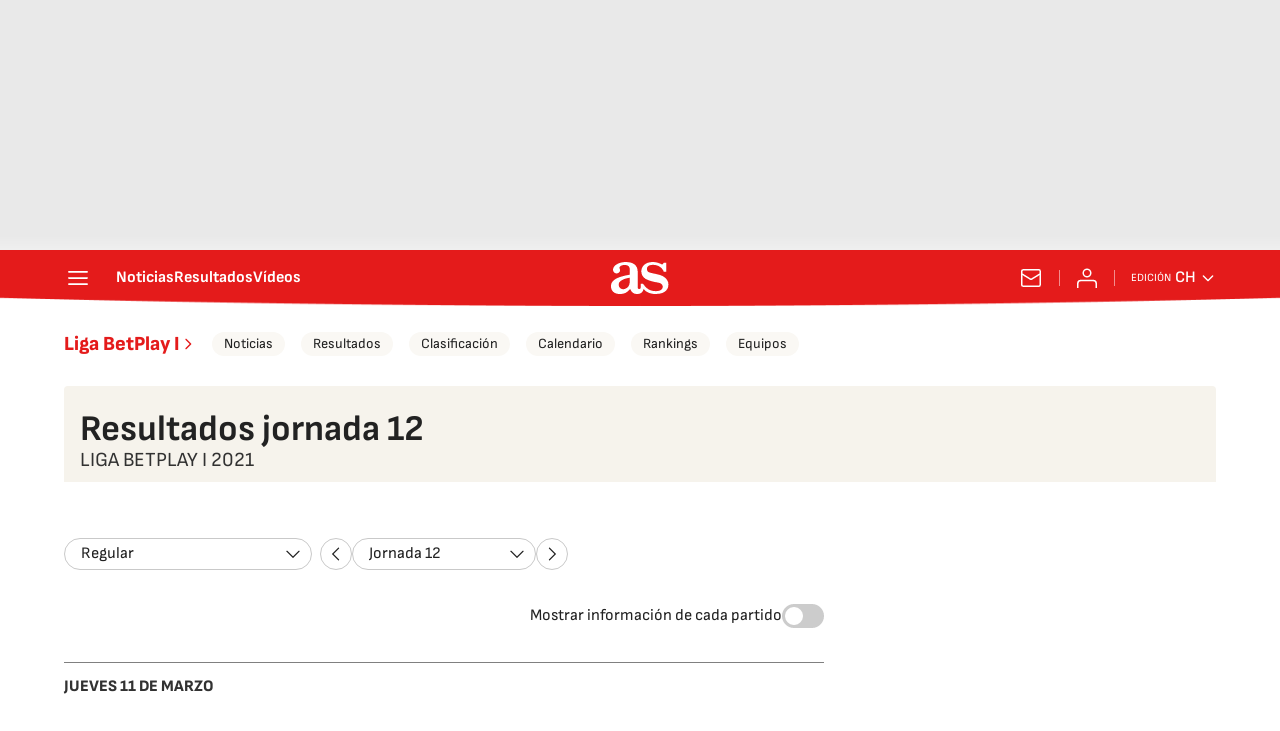

--- FILE ---
content_type: text/html; charset=UTF-8
request_url: https://chile.as.com/resultados/futbol/colombia_i/2021/jornada/regular_a_12/
body_size: 44722
content:
<!DOCTYPE html>
<html lang="es">
    <head>
        <meta charset="utf-8">
        <meta name="viewport" content="width=device-width, initial-scale=1, shrink-to-fit=no">
                    <meta name="robots" content="index, follow" />
                <link rel="canonical" href="https://chile.as.com/resultados/futbol/colombia_i/2021/jornada/regular_a_12/" />
                                                        <link rel="alternate" hreflang="es" href="https://as.com/resultados/futbol/colombia_i/2021/jornada/regular_a_12/" />
                                    <link rel="alternate" hreflang="es-cl" href="https://chile.as.com/resultados/futbol/colombia_i/2021/jornada/regular_a_12/" />
                                    <link rel="alternate" hreflang="es-mx" href="https://mexico.as.com/resultados/futbol/colombia_i/2021/jornada/regular_a_12/" />
                                    <link rel="alternate" hreflang="es-co" href="https://colombia.as.com/resultados/futbol/colombia_i/2021/jornada/regular_a_12/" />
                                    <link rel="alternate" hreflang="en-us" href="https://en.as.com/resultados/futbol/colombia_i/2021/jornada/regular_a_12/" />
                                                        <link href="https://chile.as.com/resultados/futbol/colombia_i/2021/jornada/regular_a_12/amp/" rel="amphtml" >
                <meta property="og:url" content="https://chile.as.com/resultados/futbol/colombia_i/2021/jornada/regular_a_12/" />
                                    <meta property="og:updated_time" content="2025-11-03T15:26:37+00:00" />
                                    <title>Resultados Liga BetPlay I 2021 Regular Jornada 12 - AS.com</title>
<meta name="Description" content="Consulta los horarios y resultados de los partidos de Regular Jornada 12 de la Liga BetPlay I 2021 en AS.com" />
<meta name="DC.title" lang="es-cl" content="Resultados Liga BetPlay I 2021 Regular Jornada 12 - AS.com" />
<meta name="DC.description" lang="es-cl" content="Consulta los horarios y resultados de los partidos de Regular Jornada 12 de la Liga BetPlay I 2021 en AS.com" />
<meta name="DC.date" scheme="W3CDTF" content="2025-11-03" />
<meta name="DC.language" scheme="RFC1766" content="es-cl" />
<meta name="DC.creator" content="Diario AS" />
<meta name="DC.publisher" content="Diario AS" />
<meta property="og:site_name" content="AS.com" />
<meta property="og:type" content="article" />
<meta property="og:title" content="Resultados Liga BetPlay I 2021 Regular Jornada 12 - AS.com" />
<meta property="og:description" content="Consulta los horarios y resultados de los partidos de Regular Jornada 12 de la Liga BetPlay I 2021 en AS.com" />
<meta name="twitter:card" content="summary" />
<meta name="twitter:site" content="@diarioas" />
<meta name="twitter:creator" content="@diarioas" />
<meta name="twitter:title" content="Resultados Liga BetPlay I 2021 Regular Jornada 12 - AS.com" />
<meta name="twitter:description" content="Consulta los horarios y resultados de los partidos de Regular Jornada 12 de la Liga BetPlay I 2021 en AS.com" />
<meta name="Generator" content="Diarioas AS S.L." />
<meta name="Origen" content="As" />
<meta name="Author" content="Diarioas AS S.L." />
<meta name="Locality" content="Madrid, España" />
<meta name="Language" content="es-cl" />
<meta property="fb:app_id" content="185133994857832" />
<meta property="fb:admins" content="100000096903016" />
<script type="application/ld+json">
[
        {
        "@context": "https://schema.org/",
        "@type": "BreadcrumbList",
        "itemListElement": [
                    {
                "@type": "ListItem",
                "item": {
                    "@id": "https://chile.as.com",
                    "name": "Diario AS"
                },
                "position": "1"
            },                    {
                "@type": "ListItem",
                "item": {
                    "@id": "https://chile.as.com/resultados/",
                    "name": "Resultados"
                },
                "position": "2"
            },                    {
                "@type": "ListItem",
                "item": {
                    "@id": "https://chile.as.com/resultados/futbol/",
                    "name": "Fútbol"
                },
                "position": "3"
            },                    {
                "@type": "ListItem",
                "item": {
                    "@id": "https://chile.as.com/resultados/futbol/colombia_i/",
                    "name": "Liga BetPlay I"
                },
                "position": "4"
            },                    {
                "@type": "ListItem",
                "item": {
                    "@id": "https://chile.as.com/resultados/futbol/colombia_i/2021/",
                    "name": "Liga BetPlay I 2021"
                },
                "position": "5"
            },                    {
                "@type": "ListItem",
                "item": {
                    "@id": "https://chile.as.com/resultados/futbol/colombia_i/2021/jornada/",
                    "name": "Resultados"
                },
                "position": "6"
            }                ]
    }
,
    {
    "@context": "https://schema.org",
    "@type": "Organization",
    "@id": "URL/organizacion",
    "url": "https://as.com/",
    "name": "AS.com",
    "sameAs": [
      "https://twitter.com/diarioas",
      "https://www.facebook.com/diarioas/",
      "https://www.instagram.com/diarioas/"
    ],
    "logo": {
      "@type": "ImageObject",
      "url": "https://as.com/pf/resources/images/logos/as/as.svg?d=214",
      "width": 200,
      "height": 200
    }
  }]
</script>

                    <link rel="preconnect" href="https://static.prisa.com">
            <link rel="preconnect" href="https://static.as.com">
            <link rel="preconnect" href="https://as01.epimg.net/">
                            <link rel="preload" href="https://static.as.com/dist/resources/fonts/sofiasans/sofiasans-400.woff2" as="font" type="font/woff2" crossorigin="anonymous">
        
                                <style id="css-critical">.mh_c::before{background:url("https://static.prisa.com/dist/resources/scores/common/images//main-header-bg-xs.png") no-repeat center}@media(min-width: 1000px){.mh_c::before{background:url("https://static.prisa.com/dist/resources/scores/common/images//main-header-bg.png") no-repeat center center}}html{line-height:1.15;text-size-adjust:100%;-webkit-font-smoothing:antialiased}body{margin:0;overflow-x:hidden}hr{box-sizing:content-box;height:0;overflow:visible}pre{font-family:monospace;font-size:1em}a{color:inherit}abbr[title]{border-bottom:none;text-decoration:none}b,strong{font-weight:bolder}code,kbd,samp{font-family:monospace;font-size:1em}small{font-size:80%}sub,sup{font-size:75%;line-height:0;position:relative;vertical-align:baseline}sub{bottom:-0.25em}sup{top:-0.5em}button,input,optgroup,select,textarea{font-family:inherit;font-size:100%;line-height:1.15;margin:0}button{color:inherit;background-color:unset;border:none;padding:0;box-sizing:border-box;cursor:pointer}button,input{overflow:visible}button,select{text-transform:none}button,[type=button],[type=reset],[type=submit]{appearance:button}button::-moz-focus-inner,[type=button]::-moz-focus-inner,[type=reset]::-moz-focus-inner,[type=submit]::-moz-focus-inner{border-style:none;padding:0}button:-moz-focusring,[type=button]:-moz-focusring,[type=reset]:-moz-focusring,[type=submit]:-moz-focusring{outline:1px dotted ButtonText}legend{box-sizing:border-box;color:inherit;display:table;max-width:100%;padding:0;white-space:normal}progress{vertical-align:baseline}textarea{overflow:auto}[type=number]::-webkit-inner-spin-button,[type=number]::-webkit-outer-spin-button{height:auto}[type=search]{appearance:textfield;outline-offset:-2px}[type=search]::-webkit-search-decoration{appearance:none}::-webkit-file-upload-button{appearance:button;font:inherit}figure{margin:0}details{display:block}summary{display:list-item}._rt-1x1{aspect-ratio:1/1}._rt-4x3{aspect-ratio:4/3}._rt-16x9{aspect-ratio:16/9}._rt-9x16{aspect-ratio:9/16}@media(max-width: 999.98px){._rt-1x1-xs{aspect-ratio:1/1}._rt-4x3-xs{aspect-ratio:4/3}._rt-16x9-xs{aspect-ratio:16/9}._rt-9x16-xs{aspect-ratio:9/16}}@media(min-width: 1000px){._rt-1x1-lg{aspect-ratio:1/1}._rt-4x3-lg{aspect-ratio:4/3}._rt-16x9-lg{aspect-ratio:16/9}._rt-9x16-lg{aspect-ratio:9/16}}._hidden{display:none !important}@media(max-width: 767.98px){._hidden-xs{display:none !important}}@media(min-width: 768px)and (max-width: 999.98px){._hidden-md{display:none !important}}@media(min-width: 1000px){._hidden-lg{display:none !important}}.sr-only{position:absolute;left:-1px;top:auto;width:1px;height:1px;overflow:hidden}.ad{position:relative;display:flex;justify-content:center;margin-left:auto;margin-right:auto}.ad-ldb{align-items:center;min-height:100px;max-width:320px}.mha-wr{position:relative}.mha-wr .ad-ldb-1{max-width:100%;background:linear-gradient(to top, #f0f0f0, #e9e9e9 6%);z-index:10000015}.mha-wr .ad-ldb-1>div{max-width:320px}.ldb--is-fixed .ad-ldb-1{position:sticky;top:0}.ldb--is-megafixed .ad-ldb-1{position:fixed;top:0;width:100%}.ldb--is-megafixed .mha-wr{padding-top:90px}.ad:not(.ad-nstd)>div{position:sticky;top:4.625rem}.ad-ldb-1>div{top:0}.ad-mpu>div{max-width:300px;margin:0 auto}@media(min-width: 576px)and (max-width: 1152px){.mha-wr .ad-ldb-1>div{max-width:768px}.ad-ldb{min-height:90px;max-width:768px}}@media(min-width: 1000px){.mha-wr .ad-ldb-1>div{max-width:1200px}.ldb--is-megafixed .mha-wr{padding-top:250px}.ad-ldb{min-height:250px;max-width:970px}.has-adra .mha-wr{max-width:1192px;margin-left:auto;margin-right:auto}.has-adra:not(.mh--is-fixed) .mh_c::before{width:1192px}}.ai{position:relative}.ai svg{width:100%;height:auto;fill:#fff}.ai-ar-d svg,.ai-ar-d-b svg{transform:rotate(90deg)}.ai-ar-l svg,.ai-ar-l-b svg{transform:rotate(180deg)}.mh{position:relative}.mh_wr{position:relative;min-height:3.5rem}.mh_c{position:relative;margin:0 auto;display:flex;align-items:center;height:3.5rem;color:#fff;font:400 1rem/1rem sofiasans,sans-serif;padding:0 1rem;z-index:10000010}.mh_c a{text-decoration:none;color:inherit}.mh_c::before{content:"";position:absolute;top:0;left:50%;width:100vw;height:3.5rem;background-size:auto;z-index:-1;transform:translateX(-50%)}.mh_hb{display:flex;align-items:center;position:relative;margin:0 auto 0 0;padding:0;color:#fff;background:none;border:0}.mh_hb .ai{height:1.75rem;width:1.75rem}.mh_sc-close{display:none}@media(max-width: 767.98px){.mh_sc{display:flex;position:relative;font-weight:700;margin-right:1.25rem}.mh_sc::after{content:"";position:absolute;right:-0.625rem;height:1rem;width:.0625rem;background-color:#f28d8d;pointer-events:none}.mh_sc-close{visibility:hidden;position:fixed;top:0;left:0;display:flex;justify-content:space-between;align-items:center;padding:0 .625rem 0 1.25rem;background-color:#efeff0;width:100vw;height:3.3125rem;z-index:10000020;pointer-events:none;transform:translateY(-50px);transition:transform .5s ease-in-out}.mh_sc-close_t{font:600 1rem/2rem sofiasans,sans-serif;color:#222}.mh_sc_btn-close{width:2rem;height:2rem}.mh_sc_btn-close .ai{display:block;height:100%;width:100%}.mh_sc_btn-close .ai svg{fill:#222}.mh_sc_btn-open{overflow:hidden;text-overflow:ellipsis;max-width:calc(50vw - 100px)}}@media(min-width: 576px){.mh_c::before{background-size:160% 100%}}@media(min-width: 768px){.mh_sc{display:none}}@media(min-width: 1000px){.mh_wr{min-height:4rem;margin-bottom:.25rem}.mh_c{max-width:1152px;padding:0 1.25rem;z-index:10000000}.mh_hb{margin:0 1.5rem 0 0}.mh_sc{display:none}}.mh_nav{display:none}@media(min-width: 1000px){.mh_nav{display:flex;gap:1.5rem;margin-right:auto;font-weight:700;background-color:#e41b1b}.mh_n_i{transition:color .3s}.mh_n_i:hover{color:#fce4e4}}.mh_logo{position:absolute;left:50%;transform:translateX(-50%)}.mh_logo .ai{display:block;width:2.9375rem;height:1.625rem}@media(min-width: 1000px){.mh_logo .ai{width:3.625rem;height:2rem}}.mh_to{position:relative;display:flex;align-items:center;order:2;background-color:#e41b1b}.mh_nw,.mh_su{display:none;position:relative}.mh_nw .ai{display:flex;height:1.5rem;width:1.5rem}@media(min-width: 1000px){.mh_to{position:relative;display:flex;align-items:center;margin:0 2rem 0 auto;order:unset}.mh_to::after{content:"";position:absolute;right:-1rem;height:1rem;width:1px;background-color:#f28d8d;pointer-events:none}.mh_nw,.mh_su{display:flex;align-items:center;margin-left:2rem}.mh_nw::before,.mh_su::before{content:"";position:absolute;left:-1rem;height:1rem;width:.0625rem;background-color:#f28d8d;pointer-events:none}.mh_nw:first-child,.mh_su:first-child{margin-left:0}.mh_nw:first-child::before,.mh_su:first-child::before{display:none}.mh_su{transition:color .3s}.mh_su:hover{color:#fce4e4}.mh_nw svg{transition:fill .3s}.mh_nw:hover svg{fill:#fce4e4}}.mh_xt{display:none}@media(min-width: 1520px){.mh_xt{position:absolute;right:0;height:2.5rem;display:flex;align-items:center;gap:.5rem;padding:.1875rem 1rem;border-radius:.25rem;background:#d10808;box-sizing:border-box;transform:translateX(100%)}.mh_xt_l{display:flex;align-items:center;flex:0 0 auto;height:100%}.mh_xt_l img{max-height:2.125rem;display:block}}.mh_u{position:relative;display:flex;align-items:center;min-width:1.25rem}.mh_u .ai{display:flex;height:1.5rem;width:1.5rem}.mh_u_i{position:relative;display:flex;align-items:center}.mh_u_long{display:none}.mh_u_short{text-transform:uppercase;font-weight:700}.mh_u_m{display:flex;position:absolute;top:22px;right:-6px;flex-direction:column;gap:.75rem;padding:1rem;background:#fff;border:.0625rem solid #e9e9e9;border-radius:.25rem 0 .25rem .25rem;visibility:hidden;pointer-events:none}.mh_u_btn-close{position:absolute;top:-28px;right:-1px;padding:.25rem;background:#fff;border-radius:.25rem .25rem 0 0;border:.0625rem solid #e9e9e9;border-bottom:none;cursor:pointer}.mh_u_btn-close .ai{display:block;height:1.3125rem;width:1.3125rem}.mh_u_btn-close .ai svg{fill:#222}.mh_u_btn{font:600 1rem/1.125rem sofiasans,sans-serif;color:#fff;text-align:center;background-color:#e41b1b;padding:.5rem 1.25rem;border-radius:.25rem}.mh_u.is-active .mh_u_m{visibility:visible;pointer-events:all}@media(min-width: 1000px){.mh_u{font-weight:700;margin-left:2rem}.mh_u::before{content:"";position:absolute;left:-1rem;height:1rem;width:.0625rem;background-color:#f28d8d;pointer-events:none}.mh_u:first-child{margin-left:0}.mh_u:first-child::before{display:none}.mh_u_short{display:none}.mh_u_long{display:block;margin:0 0 0 .5rem;max-width:120px;text-overflow:ellipsis;overflow:hidden;white-space:nowrap}.mh_u_btn{transition:background-color .3s}.mh_u_btn:hover{background-color:#e83d3d}.mh_u_i svg{transition:fill .3s}.mh_u_i:hover svg{fill:#fce4e4}}.mh_ed{display:none;position:relative;background-color:#e41b1b}.mh_ed_m{visibility:hidden;pointer-events:none}@media(min-width: 1000px){.mh_ed{display:block}.mh_ed_btn{display:flex;align-items:center;transition:color .3s}.mh_ed_btn .ai{display:block;width:1rem;height:1rem;margin-left:.25rem}.mh_ed_btn .ai svg{transition:fill .3s}.mh_ed_btn:hover{color:#fce4e4}.mh_ed_btn:hover .ai svg{fill:#fce4e4}.mh_ed_lbl{font-size:.6875rem;text-transform:uppercase;margin-right:.25rem}.mh_ed_sel{position:relative;display:flex;align-items:center;font-weight:600;text-transform:uppercase}.mh_ed.is-active .mh_ed_m{visibility:visible;pointer-events:all}.mh_ed_m{display:flex;flex-direction:column;position:absolute;top:-0.625rem;right:-0.625rem;padding:0 1rem 1rem;border:.0625rem solid #e9e9e9;border-radius:.25rem;background-color:#fff}.mh_ed_m_btn-close{position:absolute;top:.5rem;right:.5rem;cursor:pointer}.mh_ed_m_btn-close .ai{display:block;height:1.3125rem;width:1.3125rem}.mh_ed_m_btn-close .ai svg{fill:#222}.mh_ed_m_t{position:relative;font-family:sofiasans,sans-serif;font-size:1rem;line-height:1.25rem;font-weight:600;color:#3a3a3a;margin:0 0 1rem;padding:.625rem 0}.mh_ed_m_t::after{content:"";position:absolute;bottom:0;left:-0.5rem;right:-0.5rem;background-color:#e9e9e9;height:.0625rem}.mh_ed .w_eds_li{gap:.75rem;color:#3a3a3a}}.mh--is-scrolled .mh_c{position:fixed;inset:0 0 auto;animation:mh--is-scrolled .35s ease-in-out forwards;z-index:10000010}.mh--is-fixed .mh_c{position:fixed;inset:0 0 auto;z-index:10000010}@keyframes mh--is-scrolled{0%{transform:translateY(-100%)}100%{transform:translateY(0)}}.msh{position:fixed;top:0;left:0;width:100%;height:100%;z-index:99999999;overflow:hidden;visibility:hidden;pointer-events:none}.msh_c{position:relative;width:300vw;height:100%;overflow-y:auto;overflow-x:hidden;display:flex;flex-direction:column;align-items:flex-start;z-index:1;transition:transform .5s ease-in-out}.msh_c::before{content:"";position:fixed;top:0;left:0;width:100%;height:100%;background:#fff;z-index:-1}.msh_c nav{width:100%}.msh_c a{text-decoration:none;color:inherit}.msh_btn-close{position:relative;margin:0 auto 0 0;padding:1.25rem;max-width:100vw;font-size:1.5rem;background:none;border:none;cursor:pointer}.msh_btn-close .ai{display:block;width:24px;height:24px}.msh_btn-close .ai svg{fill:#222}.msh_s{position:relative;padding:20px 0;margin:0 20px;border-top:.0625rem solid #e9e9e9;color:#3a3a3a;font:400 1rem/1.25rem sofiasans,sans-serif;width:100%;max-width:calc(100vw - 40px)}.msh_s_t{display:block;font-weight:600;color:#323232;margin-bottom:.5rem}.msh_s strong{font-weight:600}.msh_s--t li{font-weight:600}.msh_li{font-weight:400;list-style:none;padding:0;margin:0}.msh_li a{display:flex;align-items:center;margin-bottom:.75rem}.msh_li .ai{display:block;width:1rem;height:1.125rem}.msh_li .ai-mail{margin-right:.75rem}.msh_li .ai-mail svg{fill:#3a3a3a}.msh_li .ai-ar-r svg{fill:#3a3a3a}.msh_li li:last-child>a{margin-bottom:0}.msh_li .msh_li--1,.msh_li .msh_li--2{position:relative}.msh_li:only-child>a{margin-bottom:0}.msh_s-topics .msh_li{display:flex;align-items:center;flex-wrap:wrap;gap:.5rem;font-size:.8125rem;line-height:1rem;font-weight:400;color:#4a4a4a}.msh_s-topics .msh_li a{margin-bottom:0}.msh .w_sb{gap:.75rem}.msh .w_sb_bt{width:2.25rem;height:2.25rem}.msh .msh_li_ar{position:absolute;top:0;right:0;pointer-events:none}.msh--is-open{overflow:hidden}.msh--is-open .msh{visibility:visible;pointer-events:all}@media(max-width: 999.98px){.msh--is-lvl1 .msh_c{transform:translateX(-100vw);overflow:hidden}.msh--is-lvl1 .msh .msh_li--1.is-active .msh_sm--1{visibility:visible}.msh--is-lvl1.msh--is-lvl2 .msh_c{transform:translateX(-200vw);overflow:hidden}.msh--is-lvl1.msh--is-lvl2 .msh .msh_li--2.is-active .msh_sm--2{visibility:visible}.msh--is-lvl1.msh--is-back-lvl0 .msh_c{transform:translateX(0)}.msh--is-lvl1.msh--is-back-lvl1 .msh_c{transform:translateX(-100vw)}}@media(min-width: 1000px){.msh_c{overflow-x:hidden;width:calc(105% + 320px)}.msh_c::before{width:320px;z-index:0}.msh_c nav{width:320px}.msh_hz{position:fixed;top:0;bottom:0;left:0;right:-320px;background:rgba(34,34,34,.5);z-index:-1}.msh_btn-close{margin-left:256px;margin-right:0}.msh_s{max-width:280px}.msh_s--t{border-top:none;border-bottom:.0625rem solid #e9e9e9}.msh_s-topics .msh_li{gap:.25rem .5rem}.msh_li .msh_li--1::before{content:"";position:absolute;right:-35px;top:0;transform:translateY(5px) rotate(45deg);width:.75rem;height:.75rem;background:#fff;visibility:hidden}.msh_li .msh_li--1.is-active::before{visibility:visible}.msh_li .msh_li--1.is-active .msh_sm--1{display:block}.msh_li .msh_li--1 .msh_sm--1{margin:8px 0}.msh_li .msh_li--1 .msh_sm--1 .msh_s--t+.msh_s{border-top:none}.msh_li .msh_li--1 .msh_sm--1::after{content:"";position:fixed;height:200%;width:335px;top:0;left:320px;z-index:-1}.msh_li .msh_li--1 li .ai-ar-r{transform:rotate(90deg)}.msh_li .msh_li--1 li .msh_s{border:none;padding:0}.msh_li .msh_li--1 li .msh_sm{position:relative;top:auto;left:auto;padding-left:0;width:100%;margin:.5rem 0}.msh_li .msh_li--1 li .msh_sm_wr::before{display:none}.msh_li .msh_li--2{position:relative}.msh_li .msh_li--2 .msh_li_ar{pointer-events:all}.msh_li .msh_li--2.is-active .msh_sm--2{display:block}.msh_li .msh_li--2.is-active .ai-ar-r{transform:rotate(-90deg) translateY(2px)}.msh_li .msh_li--2 .msh_s--t+.msh_s{margin-top:.25rem}.msh_li a{margin-bottom:.25rem}.msh--is-open .msh_c,.msh--is-open .msh_c::before{animation:msh-appear .35s ease-in-out forwards}.msh--is-open .msh_hz{animation:msh-fade .35s ease-in-out forwards}}@keyframes msh-appear{0%{left:-320px}100%{left:0}}@keyframes msh-fade{0%{opacity:0}100%{opacity:1}}.msh_sm{background-color:#fff;position:fixed;top:0;left:0;width:100%}.msh_btn-back{display:flex;align-items:center;margin:0 auto 0 0;padding:1.25rem;background:none;border:none;cursor:pointer;line-height:24px}.msh_btn-back .ai{display:block;height:24px;width:24px;margin-right:8px}.msh_btn-back .ai svg{fill:#222}@media(max-width: 999.98px){.msh_sm{left:100vw;height:100%;visibility:hidden}.msh_sm .msh_sm{left:200vw}.msh_sm_wr{height:100%;overflow-y:auto}}@media(min-width: 1000px){.msh_sm{display:none;position:absolute;left:280px;width:320px;padding-left:28px;background:none;overflow:hidden}.msh_sm_wr{position:relative;max-height:calc(100vh - 16px);width:calc(100% + 30px);overflow-y:auto;overflow-x:hidden}.msh_sm--1::before{content:"";position:absolute;top:0;bottom:0;width:320px;background-color:#fff}.msh_btn-back{display:none}}.mo{position:fixed;inset:0;z-index:99999999;display:none}.mo::before{content:"";position:absolute;inset:0;background-color:rgba(34,34,34,.5);pointer-events:none}.mo_w{position:relative;display:flex;justify-content:center;align-items:center;height:100%;width:100%;padding:1.25rem;box-sizing:border-box}.mo_b,.mo_h,.mo_f{position:relative;z-index:1}.mo_hz{position:absolute;inset:0;z-index:0}.mo_btn-close{position:absolute;background:none;border:none;padding:0;cursor:pointer;inset:1.25rem 1.25rem auto auto;width:1.5rem;height:1.5rem;flex:0 0 auto;z-index:2}.mo_btn-close .ai{display:block;width:100%;height:100%}.mo--is-open{overflow:hidden}.mo--is-open .mo{display:flex}.mo--is-open .mo::before{animation:modal-fade .35s ease-in-out forwards}@media(min-width: 1000px){.mo_btn-close{inset:1.25rem 1.25rem auto auto;width:2.25rem;height:2.25rem}}@keyframes modal-fade{0%{opacity:0}100%{opacity:1}}.mo-user--is-open{overflow:hidden}.mo-user--is-open .mo-user{display:flex}.mo-user--is-open .mo-user::before{animation:modal-fade .35s ease-in-out forwards}.mo-user .mo_btn-close{width:2rem;height:2rem;inset:1rem 1rem auto auto}.mo-user .mo_btn-close .ai svg{fill:#222}.mo-user .mo_w{padding:0}.mo-user_b{display:flex;flex-direction:column;box-sizing:border-box;padding:3rem 2rem 2rem;background-color:#fff}.mo-user_t{display:block;font:800 1.5rem/1.75rem sofiasans,sans-serif;color:#222;margin:0 0 2rem;text-align:center}.mo-user_i{border-radius:50%;overflow:hidden;height:5rem;width:5rem;margin:0 auto .5rem}.mo-user_i img{width:100%;height:100%;object-fit:cover}.mo-user_l{display:flex;flex-direction:column;gap:1.5rem;text-align:center;font:400 1.125rem/1.25rem sofiasans,sans-serif}.mo-user_l a,.mo-user_l button{color:#e41b1b;text-decoration:none}.mo-user_l button{cursor:pointer;padding:0;margin:0;background:none;border:none}.mo-user_l .mo-user_btn{background-color:#e41b1b;color:#fff;padding:.75rem 1.5rem;border-radius:1rem}@media(max-width: 999.98px){.mo-user .mo_b{width:100%;height:100%}.mo-user_b{width:100%;height:100%}.mo-user_l{max-width:320px;margin:0 auto}}@media(min-width: 1000px){.mo-user .mo_btn-close{inset:.3125rem .3125rem auto auto}.mo-user .mo_w{align-items:flex-start;justify-content:flex-end}.mo-user .mo_b{width:240px}}.sh{position:relative;margin:0 auto;max-width:1152px}.sh_c{position:relative;display:grid;grid-template-columns:1fr auto;background-color:#fff;padding:0}.sh_c::after{content:"";position:absolute;left:20px;right:20px;bottom:0;height:1px;background:#e9e9e9}.sh_t{display:flex;align-items:center;justify-content:center;margin:0;min-height:52px;padding:0 1.25rem}.sh_t_e{display:flex;align-items:center}.sh_t_l{position:relative;font:800 1.25rem sofiasans,sans-serif;color:#e41b1b;text-decoration:none;height:100%;display:flex;align-items:center}.sh_t_l .ai{display:none}.sh:not(:has(.sh_m)) .sh_t .ai-ar-r{display:none}.sh:not(:has(.sh_m)) .ad-nstd>div::before{display:none}@media(min-width: 1000px){.sh{display:flex;align-items:center;justify-content:space-between;padding:0 1.25rem}.sh_c{grid-template-columns:auto 1fr auto;flex:1 1 100%}.sh_c::after{display:none}.sh_t{padding:0}.sh_t_l{transition:color .3s}.sh_t_l:hover{color:#ec5f5f}.sh_t_l .ai{display:flex;float:right;height:1rem;width:1rem;margin:0 0 0 .25rem}.sh_t_l .ai svg{fill:#e41b1b}}.sh_m{grid-column:1/3;overflow-x:scroll;display:flex;margin:0 auto;max-width:100%;padding:.25rem 0 1rem}.sh_m_i{font:400 .875rem/1rem sofiasans,sans-serif;padding:.25rem .75rem;color:#3a3a3a;background-color:#faf8f4;border-radius:1.25rem;flex:0 0 auto;text-decoration:none;margin-left:.5rem}.sh_m_i:first-child{margin-left:1.25rem}.sh_m_i:last-child{margin-right:1.25rem}.sh_m_i.is-selected{background-color:#fff;color:#e41b1b;font-weight:700;border:.0625rem solid #e0d7c0}.sh_m_trk{display:flex;flex:0 0 auto}@media(min-width: 1000px){.sh_m{grid-column:auto;align-items:center;padding:0;box-sizing:border-box;margin:0;overflow:hidden}.sh_m_i{margin-left:1rem;transition:background-color .3s}.sh_m_i:first-child{margin-left:1rem}.sh_m_i:last-child{margin-right:0}.sh_m_i:hover{background-color:#fdfcfa}}.sh .ad-nstd{grid-row:1/2;grid-column:2/3;display:flex;align-items:center;justify-content:flex-end}@media(max-width: 767.98px){.sh:has(.ad-nstd>div:not(.ad__cnt)) .sh_t,.sh:has(.ad-nstd .ad__cnt>div) .sh_t{justify-content:flex-start;padding-right:0}}@media(min-width: 768px)and (max-width: 999.98px){.sh .ad-nstd{position:absolute;top:0;right:0}}@media(min-width: 1000px){.sh .ad-nstd{grid-row:auto;grid-column:auto;margin:0}.sh:has(.ad-nstd>div:not(.ad__cnt)) .ad-nstd>div:not(.ad__cnt),.sh:has(.ad-nstd>div:not(.ad__cnt)) .ad-nstd .ad__cnt>div,.sh:has(.ad-nstd .ad__cnt>div) .ad-nstd>div:not(.ad__cnt),.sh:has(.ad-nstd .ad__cnt>div) .ad-nstd .ad__cnt>div{position:relative}.sh:has(.ad-nstd>div:not(.ad__cnt)) .ad-nstd>div:not(.ad__cnt)::before,.sh:has(.ad-nstd>div:not(.ad__cnt)) .ad-nstd .ad__cnt>div::before,.sh:has(.ad-nstd .ad__cnt>div) .ad-nstd>div:not(.ad__cnt)::before,.sh:has(.ad-nstd .ad__cnt>div) .ad-nstd .ad__cnt>div::before{content:"";position:absolute;top:50%;left:-1px;width:1px;height:32px;background-color:#e5e5e5;transform:translateY(-50%)}}.w_eds_li{display:flex;flex-wrap:wrap;gap:.625rem 1rem;list-style:none;padding:0;margin:0;font:400 1rem/1.25rem sofiasans,sans-serif}.w_eds_li a{min-width:120px;display:flex;align-items:center;text-decoration:none;color:inherit}.w_eds_flag{position:relative;width:1rem;height:1rem;overflow:hidden;border-radius:50%;border:.0625rem solid #fff;outline:.0625rem solid #c9c9c9;margin-right:.5rem}.w_eds_flag img{position:relative;left:50%;height:1rem;aspect-ratio:29/18;transform:translateX(-50%)}@media(min-width: 1000px){.w_eds_ed_li{gap:.5rem 1rem}}.w_sb{display:flex;align-items:center;gap:.375rem}.w_sb_bt{display:inline-flex;justify-content:center;align-items:center;border-radius:1.75rem;width:2.25rem;height:2.25rem;text-decoration:none}.w_sb_bt:has(.ai-tw){background-color:#000}.w_sb_bt:has(.ai-fb){background-color:#1877f2}.w_sb_bt:has(.ai-wa){background-color:#25d366}.w_sb_bt:has(.ai-tik){background-color:#000}.w_sb_bt:has(.ai-ins){background-image:linear-gradient(to right, #fc7125 0%, #d217a7 104%)}.w_sb_bt:has(.ai-lin){background-color:#0a66c2}.w_sb .ai{height:1.75rem;width:1.75rem}.w_sb_com{display:flex;flex-direction:row-reverse;align-items:center;border-radius:1.75rem;border:.0625rem solid #c9c9c9;font:600 1rem sourcesans3,sans-serif;color:#e41b1b;height:2.125rem;width:auto;min-width:2.125rem}.w_sb_com .ai{height:1.5rem;width:1.5rem;margin:0 .375rem 0 .75rem}.w_sb_com .ai svg{stroke:#e41b1b;fill:none}.w_sb_com .ai:first-child{margin:0 .25rem}.w_sb_count{margin:0 1rem 0 0}@media(min-width: 768px){.w_sb_bt{transition:background-color .3s,border-color .3s}.w_sb_com .ai{margin:0 .375rem 0 .75rem}.w_sb_com .ai svg{transition:stroke .3s}.w_sb_com:hover{background-color:#faf8f4}}@font-face{font-family:"sofiasans";font-style:normal;font-weight:400;font-display:swap;src:url("https://static.as.com/dist/resources/fonts/sofiasans/sofiasans-400.woff2") format("woff2"),url("https://static.as.com/dist/resources/fonts/sofiasans/sofiasans-400.woff") format("woff"),url("https://static.as.com/dist/resources/fonts/sofiasans/sofiasans-400.ttf") format("truetype")}@font-face{font-family:"sofiasans";font-style:normal;font-weight:600;font-display:swap;src:url("https://static.as.com/dist/resources/fonts/sofiasans/sofiasans-600.woff2") format("woff2"),url("https://static.as.com/dist/resources/fonts/sofiasans/sofiasans-600.woff") format("woff"),url("https://static.as.com/dist/resources/fonts/sofiasans/sofiasans-600.ttf") format("truetype")}@font-face{font-family:"sofiasans";font-style:normal;font-weight:700;font-display:swap;src:url("https://static.as.com/dist/resources/fonts/sofiasans/sofiasans-700.woff2") format("woff2"),url("https://static.as.com/dist/resources/fonts/sofiasans/sofiasans-700.woff") format("woff"),url("https://static.as.com/dist/resources/fonts/sofiasans/sofiasans-700.ttf") format("truetype")}@font-face{font-family:"sofiasans";font-style:normal;font-weight:800;font-display:swap;src:url("https://static.as.com/dist/resources/fonts/sofiasans/sofiasans-800.woff2") format("woff2"),url("https://static.as.com/dist/resources/fonts/sofiasans/sofiasans-800.woff") format("woff"),url("https://static.as.com/dist/resources/fonts/sofiasans/sofiasans-800.ttf") format("truetype")}@font-face{font-family:"sofiasans";font-style:normal;font-weight:900;font-display:swap;src:url("https://static.as.com/dist/resources/fonts/sofiasans/sofiasans-900.woff2") format("woff2"),url("https://static.as.com/dist/resources/fonts/sofiasans/sofiasans-900.woff") format("woff"),url("https://static.as.com/dist/resources/fonts/sofiasans/sofiasans-900.ttf") format("truetype")}@font-face{font-family:"sourcesans";font-style:normal;font-weight:300;font-display:swap;src:url("https://static.as.com/dist/resources/fonts/sourcesans3/sourcesans3-300.woff2") format("woff2"),url("https://static.as.com/dist/resources/fonts/sourcesans3/sourcesans3-300.woff") format("woff"),url("https://static.as.com/dist/resources/fonts/sourcesans3/sourcesans3-300.ttf") format("truetype")}@font-face{font-family:"sourcesans";font-style:normal;font-weight:400;font-display:swap;src:url("https://static.as.com/dist/resources/fonts/sourcesans3/sourcesans3-400.woff2") format("woff2"),url("https://static.as.com/dist/resources/fonts/sourcesans3/sourcesans3-400.woff") format("woff"),url("https://static.as.com/dist/resources/fonts/sourcesans3/sourcesans3-400.ttf") format("truetype")}@font-face{font-family:"sourcesans";font-style:normal;font-weight:600;font-display:swap;src:url("https://static.as.com/dist/resources/fonts/sourcesans3/sourcesans3-600.woff2") format("woff2"),url("https://static.as.com/dist/resources/fonts/sourcesans3/sourcesans3-600.woff") format("woff"),url("https://static.as.com/dist/resources/fonts/sourcesans3/sourcesans3-600.ttf") format("truetype")}@font-face{font-family:"sourcesans";font-style:normal;font-weight:700;font-display:swap;src:url("https://static.as.com/dist/resources/fonts/sourcesans3/sourcesans3-700.woff2") format("woff2"),url("https://static.as.com/dist/resources/fonts/sourcesans3/sourcesans3-700.woff") format("woff"),url("https://static.as.com/dist/resources/fonts/sourcesans3/sourcesans3-700.ttf") format("truetype")}@font-face{font-family:"sourcesans";font-style:normal;font-weight:800;font-display:swap;src:url("https://static.as.com/dist/resources/fonts/sourcesans3/sourcesans3-800.woff2") format("woff2"),url("https://static.as.com/dist/resources/fonts/sourcesans3/sourcesans3-800.woff") format("woff"),url("https://static.as.com/dist/resources/fonts/sourcesans3/sourcesans3-800.ttf") format("truetype")}._rt-1x1{aspect-ratio:1/1}._rt-4x3{aspect-ratio:4/3}._rt-16x9{aspect-ratio:16/9}._rt-9x16{aspect-ratio:9/16}@media(max-width: 999.98px){._rt-1x1-xs{aspect-ratio:1/1}._rt-4x3-xs{aspect-ratio:4/3}._rt-16x9-xs{aspect-ratio:16/9}._rt-9x16-xs{aspect-ratio:9/16}}@media(min-width: 1000px){._rt-1x1-lg{aspect-ratio:1/1}._rt-4x3-lg{aspect-ratio:4/3}._rt-16x9-lg{aspect-ratio:16/9}._rt-9x16-lg{aspect-ratio:9/16}}._hidden{display:none !important}@media(max-width: 767.98px){._hidden-xs{display:none !important}}@media(min-width: 768px)and (max-width: 999.98px){._hidden-md{display:none !important}}@media(min-width: 1000px){._hidden-lg{display:none !important}}._invisible{visibility:hidden !important}@media(max-width: 767.98px){._invisible-xs{visibility:hidden !important}}@media(min-width: 768px)and (max-width: 999.98px){._invisible-md{visibility:hidden !important}}@media(min-width: 1000px){._invisible-lg{visibility:hidden !important}}.sr-only{position:absolute;left:-1px;top:auto;width:1px;height:1px;overflow:hidden}.ai{position:relative}.ai svg{width:100%;height:auto;fill:#fff}.ai-ar-d svg,.ai-ar-d-b svg{transform:rotate(90deg)}.ai-ar-l svg,.ai-ar-l-b svg{transform:rotate(180deg)}.ad{position:relative;display:flex;justify-content:center;margin-left:auto;margin-right:auto}.ad-ldb{align-items:center;min-height:6.25rem;max-width:20rem}.mha-wr{position:relative}.mha-wr .ad-ldb-1{max-width:100%;background:linear-gradient(to top, #f0f0f0, #e9e9e9 6%);z-index:10000015}.mha-wr .ad-ldb-1>div{max-width:20rem}.ldb--is-fixed .ad-ldb-1{position:sticky;top:0}.ldb--is-megafixed .ad-ldb-1{position:fixed;top:0;width:100%}.ldb--is-megafixed .mha-wr{padding-top:5.625rem}.ad:not(.ad-nstd)>div{position:sticky;top:3.75rem}.ad-ldb-1>div{top:0}.ad-mpu>div{max-width:18.75rem;margin:0 auto}@media(min-width: 576px)and (max-width: 1152px){.mha-wr .ad-ldb-1>div{max-width:48rem}.ad-ldb{min-height:5.625rem;max-width:48rem}}@media(min-width: 1000px){.mha-wr .ad-ldb-1>div{max-width:75rem}.ldb--is-megafixed .mha-wr{padding-top:15.625rem}.ad-ldb{min-height:250px;max-width:970px}.has-adra .mha-wr{max-width:1192px;margin-left:auto;margin-right:auto}.has-adra:not(.mh--is-fixed) .mh_c::before{width:74.5rem}}.ad-mldb-1{margin-top:1.5rem;margin-bottom:2.5rem;max-width:100%}.ad-mpu{margin-top:2.5rem}.a_c .ad{margin-top:2.5rem}.a_c .ad+p{margin-top:2.5rem}@media(min-width: 1000px){.ad-mldb-1{grid-column:1/9}.a_c .ad{margin-top:3rem}.a_c .ad+p{margin-top:3rem}.a_o .ad{display:block;grid-column:1/5;justify-self:right;width:18.75rem;margin:0}.a_o .ad:last-child{position:sticky;top:74px}.a_o .ad+.ad{margin-top:4.5rem}.a_o .ad-mpu{min-height:37.5rem}.a_o .ad-mpu:first-child{margin-bottom:4.5rem}.wms-intext{grid-column:2/9}.wms-intext>div{margin:40px 0 0}.ad-intext{grid-column:2/9;line-height:0}.ad-intext+p{margin-top:3rem}}.wr-c{display:block;padding:1rem 1.25rem 0;margin:0 auto;background-color:#fff}.wr-c main,.wr-c .a{display:contents}@media(min-width: 768px){.wr-c{padding:1rem 1.25rem 0}}@media(min-width: 768px)and (max-width: 999.98px){.wr-c{max-width:684px}}@media(min-width: 1000px){.wr-c{display:grid;grid-template-rows:max-content;grid-auto-flow:dense;grid-template-columns:repeat(12, 1fr);grid-column-gap:24px;max-width:1152px}.b{grid-column:1/13}}body{margin:0}main{font-family:sofiasans,sans-serif}.a_c{font-size:1rem;line-height:1.875rem;color:#222;margin-bottom:3rem}@media(min-width: 1000px){.a_c{grid-column:1/9;padding-top:0}.a_c>.w{grid-column:1/9}}.sh{position:relative;margin:0 auto;max-width:72rem}.sh .ad-nstd{grid-row:1/2;grid-column:2/3;display:flex;align-items:center;justify-content:flex-end}@media(min-width: 768px){.sh .ad-nstd{width:11.25rem;align-self:center}}.sh:not(:has(.sh_m)) .sh_t .ai-ar-r{display:none}.sh:not(:has(.sh_m)) .ad-nstd>div::before{display:none}.sh_c{position:relative;display:grid;grid-template-columns:1fr auto;background-color:#fff;padding:0}.sh_c::after{content:"";position:absolute;left:20px;right:20px;bottom:0;height:1px;background:#e9e9e9}.sh_t{position:relative;display:flex;align-items:center;justify-content:center;margin:0;min-height:3.25rem;padding:0 1.25rem}@media(min-width: 768px){.sh_t{background-image:url("https://static.prisa.com/dist/resources/scores/common/images//icons/i-arr-r.svg");background-repeat:no-repeat;background-position:calc(100% - 0px) center;background-size:1rem;margin:0;padding:0 1rem 0 0}}.sh_t_e{display:flex;align-items:center}.sh_t_l{position:relative;font-weight:800;font-size:1.25rem;font-family:sofiasans,sans-serif;color:#e41b1b;text-decoration:none;height:100%;display:flex;align-items:center}.sh_t_l .ai{display:none}.sh_m{grid-column:1/3;overflow-x:auto;display:flex;margin:0 auto;max-width:100%;padding:.25rem 0 1rem}.sh_m_i{font-weight:400;font-size:.875rem;line-height:1rem;font-family:sofiasans,sans-serif;padding:.25rem .75rem;color:#222;background-color:#faf8f4;border-radius:1.25rem;flex:0 0 auto;text-decoration:none;margin-left:.5rem;white-space:nowrap}.sh_m_i:first-child{margin-left:1.25rem}.sh_m_i:first-child::before{content:""}.sh_m_i:last-child{margin-right:1.25rem}.sh_m_i.is-selected{background-color:#fff;color:#e41b1b;font-weight:700;border:.0625rem solid #e0d7c0}.sh_m_trk{display:flex;flex:0 0 auto}@media(min-width: 1000px){.sh{display:flex;align-items:center;justify-content:space-between}.sh .ad-nstd{grid-row:auto;grid-column:auto;margin:0}.sh:has(.ad-nstd>div:not(.ad__cnt)) .ad-nstd>div:not(.ad__cnt),.sh:has(.ad-nstd>div:not(.ad__cnt)) .ad-nstd .ad__cnt>div,.sh:has(.ad-nstd .ad__cnt>div) .ad-nstd>div:not(.ad__cnt),.sh:has(.ad-nstd .ad__cnt>div) .ad-nstd .ad__cnt>div{position:relative}.sh:has(.ad-nstd>div:not(.ad__cnt)) .ad-nstd>div:not(.ad__cnt)::before,.sh:has(.ad-nstd>div:not(.ad__cnt)) .ad-nstd .ad__cnt>div::before,.sh:has(.ad-nstd .ad__cnt>div) .ad-nstd>div:not(.ad__cnt)::before,.sh:has(.ad-nstd .ad__cnt>div) .ad-nstd .ad__cnt>div::before{content:"";position:absolute;top:50%;left:-1px;width:1px;height:32px;background-color:#c9c9c9;transform:translateY(-50%)}.sh_c{grid-template-columns:auto 1fr auto;flex:1 1 100%}.sh_c::after{display:none}.sh_t_l{transition:color .3s}.sh_t_l:hover{color:#ec5f5f}.sh_m{grid-column:auto;align-items:center;padding:0;box-sizing:border-box;margin:0;overflow:hidden}.sh_m_i{margin-left:1rem;transition:background-color .3s}.sh_m_i:first-child{margin-left:1rem}.sh_m_i:last-child{margin-right:0}.sh_m_i:hover{background-color:#fdfcfa}}@media(min-width: 1000px)and (max-width: 1123.98px){.sh{max-width:62.75rem}}@media(max-width: 767.98px){.sh:has(.ad-nstd>div:not(.ad__cnt)) .sh_t,.sh:has(.ad-nstd .ad__cnt>div) .sh_t{justify-content:flex-start;padding-right:0}}@media(min-width: 768px)and (max-width: 999.98px){.sh{max-width:45.125rem}.sh_c{margin:0}.sh .ad-nstd{position:absolute;top:0;right:0}}.a_hd{display:grid;grid-template-columns:subgrid;position:relative;box-sizing:border-box;min-height:4rem;align-items:end;margin-bottom:2rem;padding:.75rem 1rem;background-color:#f6f3ec;border-radius:.25rem .25rem 0 0}.a_hd:has(.a_hd_t--ph){display:grid}.a_hd_t{grid-column:1/8;text-align:left;color:#222;font-size:1.625rem;font-weight:700;line-height:1.625rem;margin:0}.a_hd_t--ph{display:flex;flex-direction:row;align-items:baseline;z-index:1}.a_hd_t--ph>img{position:relative;margin-right:.5rem;max-height:3.75rem;align-self:anchor-center}.a_hd_st{display:block;font-size:.875rem;font-family:sofiasans,sans-serif;font-weight:400;line-height:1rem;text-transform:uppercase;margin:0;color:#323232}.a_hd_img{position:absolute;right:0;top:0;width:8.125rem;height:100%;z-index:0;display:flex;max-width:100%}@media(min-width: 768px){.a_hd{grid-column:1/13;margin-bottom:3rem;min-height:6rem}.a_hd_t{font-size:2.25rem;line-height:2.5rem}.a_hd_st{font-size:1.25rem;line-height:1.25rem}.a_hd_txt{grid-column:1/13}.a_hd_img{width:180px;height:100%}.a_hd_t--ph>img{align-self:baseline}}.wdt-team-logos{grid-column:1/13;margin:0 0 1rem 0}.wdt-team-logos .btn-s{align-items:center;margin-left:.625rem;display:none;font-size:.9375rem;font-family:sofiasans,sans-serif;line-height:1.25rem;font-weight:550;color:#434343;box-sizing:border-box;text-decoration:none;cursor:pointer}.wdt-team-logos .btn-s:hover{color:inherit;text-decoration:underline;opacity:1;transition:none}.wdt-team-logos .btn-s:hover:after{background-image:url("https://static.prisa.com/dist/resources/scores/common/images//icons/i-arr-b.svg") no-repeat center center;height:1rem;width:1rem;background-size:1rem}.wdt-team-logos .btn-s:after{content:"";background:url("https://static.prisa.com/dist/resources/scores/common/images//icons/i-arr-b.svg") no-repeat center center;height:1rem;width:1rem;background-size:1rem}@media(min-width: 768px){.wdt-team-logos .btn-s{display:flex}}.wdt-team-logos .li__lbl{width:auto;flex:1 0 auto;font-size:.6875rem;line-height:1;text-align:center;text-transform:uppercase;color:#666}.wdt-team-logos .li__lbl span{padding:0 .5rem}.wdt-team-logos .li__lbl strong{display:block;font-weight:700;font-size:.875rem;color:#333;padding-top:.125rem}.wdt-team-logos li+.li__lbl{border-left:1px solid #ddd}.wdt-team-logos__ct{display:flex;margin:0 auto;padding-top:.5rem;max-width:72rem;position:relative;border-top:1px solid #ddd}.wdt-team-logos__li{display:flex;flex:1 1 auto;margin:0;padding-inline-start:0}.wdt-team-logos__li li{position:relative;flex:1 1 1.75rem;height:3rem;margin:0 .0625rem;padding:0 .0625rem;display:flex;align-items:center;justify-content:center}.wdt-team-logos__li li a{display:flex;align-items:center;justify-content:center;flex:1 1 100%;height:100%}.wdt-team-logos__li li a:hover{background-color:#ddd}.wdt-team-logos__li li img{width:100%;height:auto;max-width:1.75rem}.wdt-team-logos__li li:before{content:"";position:absolute;left:0;bottom:.0625rem;height:.125rem;width:100%}.area .wdt-team-logos__ct{padding:0}.area .wdt-team-logos__ct:before{left:0;right:0}.area .wdt-team-logos{background:none}.area .wdt-team-logos li:before{display:none}.sec-hdr~.wdt-team-logos{margin-top:-1.25rem;margin-bottom:1.25rem;border-bottom:1px solid #ddd;border-top:none}.sec-hdr~.wdt-team-logos .wdt-team-logos__ct{margin-bottom:-0.0625rem}.mh .wdt-team-logos{margin-bottom:1.25rem;border:none}.mh .wdt-team-logos li:before{display:none}@media(min-width: 768px)and (max-width: 995px){.wdt-team-logos__ct{max-width:48rem;padding:0 1rem}.wdt-team-logos__ct:before{left:1rem;right:1rem}.wdt-team-logos .li__lbl span{display:none}}@media(min-width: 996px){.wdt-team-logos__ct{max-width:72rem}.wdt-team-logos__ct:before{left:.625rem;right:.625rem}.sec-hdr~.wdt-team-logos{margin-top:0;margin-bottom:0}.mh .wdt-team-logos{margin-top:.5rem}.mh .wdt-team-logos:before{content:"";display:block;height:.0625rem;background-color:#ddd;width:100%;max-width:72rem;margin:0 auto;position:relative;top:-0.5rem}.mh .wdt-team-logos__ct{max-width:72rem}}@media(max-width: 767px){.wdt-team-logos{margin-top:-0.5rem}.area .wdt-team-logos{margin:-0.0625rem -0.625rem -1rem;border-bottom:1px solid #ddd}.area .area-gr+.wdt-team-logos{margin-top:.9375rem}.wdt-team-logos__ct{border-top:0;padding-top:0;width:105%}.wdt-team-logos__li{overflow-x:auto;scroll-snap-type:x mandatory}.wdt-team-logos__li li{flex:0 0 3.125rem;width:3.125rem;scroll-snap-align:start}.mh .wdt-team-logos .wdt-team-logos__li li{scroll-snap-align:initial}.mh .wdt-team-logos .wdt-team-logos__li li:first-child{margin-left:1.25rem}.mh .wdt-team-logos .wdt-team-logos__li li:last-child{margin-right:1.25rem}}@media(max-width: 995px){.mh .wdt-team-logos{margin-top:-2rem}}.a_o{margin-bottom:2rem}@media(min-width: 1000px){.a_o{grid-column:9/13;grid-row:span 50;position:relative;display:flex;flex-direction:column;align-items:center}.a_o .w-mv{max-width:270px}.a_o .c--promo,.a_o .s--promo{max-width:270px}}@media(min-width: 768px){.a_c_n{display:grid;justify-content:flex-start;align-items:center;gap:.5rem;grid-template-columns:1fr 1fr 1fr;margin-bottom:1rem}.a_c_n>.a_c_tc{justify-self:flex-end;grid-column:2/4}.a_c_n--2cols{grid-template-columns:1fr 1fr;gap:2rem}.a_c_n--1cols{grid-template-columns:1fr;gap:2rem}.a_c_n #nav_leg_phase_unique{grid-column:1/2}}.n-dd{position:relative;margin-bottom:.9375rem}.n-dd--mb0{margin-bottom:0}.n-dd--lb-bt{display:flex;flex-direction:column}@media(min-width: 768px){.n-dd--lb-bt{flex-direction:row;align-items:center}}@media(min-width: 768px){.n-dd--lb-fe{justify-self:flex-end;grid-column:2/4}}.n-dd--lb-bk{display:flex;flex-direction:column}.n-dd-sp2{grid-column:span 2}.n-dd_lb{display:inline-block;padding-right:.5rem;white-space:nowrap}.n-dd_dd{margin-top:.3125rem;background-color:#fff;border:.0625rem solid #c9c9c9;border-radius:.75rem;max-height:18.75rem;overflow-y:auto;box-shadow:0 .25rem .625rem rgba(0,0,0,.1);visibility:hidden;position:absolute;top:100%;bottom:auto;left:0;z-index:100;min-width:100%;box-sizing:border-box}.n-dd_dd_a{text-decoration:none;color:#222;display:block;height:100%;padding-left:1rem;padding-right:1rem;padding-top:.25rem;padding-bottom:.25rem;white-space:nowrap}.n-dd_dd_a:hover{background-color:#fdfcfa}.n-dd_dd_ul{list-style-type:none;padding-left:0;margin:0}.n-dd_dd_li{list-style-type:none;margin:0}.n_bt--on+.n-dd_dd{visibility:visible}.n_bt--on+.n_bt-nx+div .n-dd_dd,.n_bt--on+div .n-dd_dd{visibility:visible}div:has(>.n_bt--on)+.n_dd{visibility:visible}.n_tb:has(.n_bt--on)+.n-dd_dd{visibility:visible}.n_bt-fl+.n_bt--on+.n_bt-sl+.n-dd_dd,.n_bt-fl+.n_bt--on~.n-dd_dd{visibility:visible}.n_js{position:relative}.n_tb{display:flex;align-items:center;justify-content:space-between;background-color:#fff;border-radius:1.5625rem;padding:.5rem 0;gap:.625rem}.n_tb--bt{border-top:1px solid gray;border-radius:0;padding-top:1rem;padding-bottom:1rem}@media(min-width: 768px){.n_tb--bt{padding-top:1.375rem;padding-bottom:1.375rem}}.n_bt{display:flex;align-items:center;justify-content:space-between;background-color:#fff;border-radius:50%;padding:.9375rem;border:.0625rem solid #c9c9c9;cursor:pointer;font:1rem sofiasans,sans-serif;width:auto}.n_bt--dp{border-radius:1.5625rem;padding:.5rem .9375rem}.n_bt-dp{display:flex;align-items:center;justify-content:space-between;background-color:#fff;border-radius:50%;padding:.9375rem;border:.0625rem solid #c9c9c9;cursor:pointer;font:1rem sofiasans,sans-serif;width:auto}.n_ar{font-size:1.125rem;cursor:pointer;user-select:none}.n_jl{font-weight:bold}.n_dd{margin-top:.3125rem;background-color:#fff;border:.0625rem solid #ccc;border-radius:.75rem;max-height:300px;overflow-y:auto;box-shadow:0 .25rem .625rem rgba(0,0,0,.1)}.n_ji{padding:.625rem .9375rem;border-bottom:.0625rem solid #eee;display:flex;justify-content:space-between;align-items:center;cursor:pointer}.n_ji:last-child{border-bottom:none}.n_ji--sl{background-color:red;color:#fff}.n_jn{font-weight:bold}.n_jd{font-size:.875rem;margin-left:.5rem}.a_c_tc{font-size:1rem;margin-bottom:15px;justify-self:flex-end}.a_c_tc label[for=extra_info]{display:flex;align-items:center;column-gap:.5rem}.a_c_ts{position:relative;display:inline-block;width:42px;height:24px}.a_c_ts input{opacity:0;width:0;height:0}.a_c_sl{position:absolute;cursor:pointer;top:0;left:0;right:0;bottom:0;background-color:#ccc;transition:.4s;border-radius:24px}.a_c_sl::before{position:absolute;content:"";height:18px;width:18px;left:3px;bottom:3px;background-color:#fff;transition:.4s;border-radius:50%;transform:translateX(0)}.a_c_ts>input:checked+.a_c_sl{background:#e41b1b}.a_c_ts>input:checked+.a_c_sl::before{transform:translateX(18px)}.a_sc_ir{display:grid}.a_sc_ir.is-hidden{display:none}.n_bt{display:flex;align-items:center;justify-content:space-between;background-color:#fff;border-radius:1.5625rem;padding:.5rem 2rem .5rem 1rem;border:1px solid #c9c9c9;cursor:pointer;font:1rem sofiasans,sans-serif;width:100%;background:url("https://static.prisa.com/dist/resources/scores/common/images//icons/i-arr-dw.svg") no-repeat calc(100% - 8px) center;background-size:1.25rem;text-decoration:none;white-space:nowrap;line-height:.875rem}.n_bt:hover{background-color:#fdfcfa;color:#222;border-color:#c9c9c9}.n_bt--on{background:url("https://static.prisa.com/dist/resources/scores/common/images//icons/i-arr-up.svg") no-repeat calc(100% - 8px) center}.n_bt-pv{background:url("https://static.prisa.com/dist/resources/scores/common/images//icons/i-arr-b.svg") no-repeat center center;transform:rotate(180deg);background-size:1.25rem;display:flex;align-items:center;justify-content:space-between;background-color:#fff;border-radius:50%;padding:.9375rem;border:.0625rem solid #c9c9c9;cursor:pointer;font:1rem sofiasans,sans-serif;width:auto}.n_bt-pv--dp{border-radius:1.5625rem;padding:.5rem .9375rem}.n_bt-nx{background:url("https://static.prisa.com/dist/resources/scores/common/images//icons/i-arr-b.svg") no-repeat center center;background-size:1.25rem;display:flex;align-items:center;justify-content:space-between;background-color:#fff;border-radius:50%;padding:.9375rem;border:.0625rem solid #c9c9c9;cursor:pointer;font:1rem sofiasans,sans-serif;width:auto}.n_bt-fl{width:auto;background:url("https://static.prisa.com/dist/resources/scores/common/images//icons/i-arr-lf.svg") no-repeat 8px center;padding:.5rem 1rem .5rem 2rem}.n_bt-sl{width:auto;background:url("https://static.prisa.com/dist/resources/scores/common/images//icons/i-arr-ri.svg") no-repeat calc(100% - 8px) center}.n_bt--off{opacity:.5}.n_bt--off:hover{cursor:default;background-color:#fff}.st_bt{display:flex;align-items:center;justify-content:space-between;background-color:#fff;padding:1rem;border:0;cursor:pointer;width:100%;background:url("https://static.prisa.com/dist/resources/scores/common/images//icons/i-arr-dw.svg") no-repeat calc(100% - 8px) center;background-size:1.25rem}.st_bt:hover{background-color:#faf8f4;color:#222;border-color:#c9c9c9}.st_bt.active{background-color:#222;color:#fff;border-color:#c9c9c9}.cal_bt{display:flex;align-items:center;justify-content:space-between;background-color:#fff;border-radius:1.5625rem;padding:.5rem 2rem .5rem 1rem;border:1px solid #c9c9c9;cursor:pointer;font:1rem sofiasans,sans-serif;width:100%;background:url("https://static.prisa.com/dist/resources/scores/common/images//icons/i-cal.svg") no-repeat calc(100% - 8px) center;background-size:1.25rem}.cal_bt:hover{background-color:#faf8f4;color:#222;border-color:#c9c9c9}.cal_bt.active{background-color:#222;color:#fff;border-color:#c9c9c9}.a_btn{display:flex;align-items:center;justify-content:space-between;background-color:#fff;color:#222;border-radius:1.5625rem;padding:.5rem .9375rem;border:.0625rem solid #c9c9c9;cursor:pointer;font:1rem sofiasans,sans-serif;width:100%}.a_btn:hover{background-color:#fdfcfa;color:#222;border-color:#c9c9c9}.a_btn.active{background-color:#222;color:#fff;border-color:#c9c9c9}.a_ic-cal{display:inline-block;background:url("https://static.prisa.com/dist/resources/scores/common/images//icons/i-cal.svg") no-repeat center center;width:1.0625rem;height:.9375rem;vertical-align:middle;top:-0.0625rem}.a_lk{font-size:1rem;font-weight:600;color:#e41b1b;padding:.5rem 1rem;text-decoration:none;cursor:pointer;background-image:url("https://static.prisa.com/dist/resources/scores/common/images//icons/i-arr-r.svg");background-repeat:no-repeat;background-position:calc(100% + 4px) center;background-size:1rem}.a_lk:hover{color:#ec5f5f;text-decoration:none}.a_sd{margin-bottom:1.875rem;font-size:1rem}.a_sd_t{margin-top:0rem;margin-bottom:0;padding-top:.5rem;padding-bottom:1rem;line-height:1rem;color:#323232;text-align:center;text-transform:uppercase;font-weight:800;font-size:inherit;border-top:1px solid;border-color:gray}.a_sd_t--st{font-weight:400;color:#656565;margin-left:.5rem}.a_sd_t--fr{font-weight:400;margin-left:.25rem}.a_sd_t--nb{border-top:0}.a_sd_t--bb{border-top:0;border-bottom-width:.0625rem;border-bottom-color:#e9e9e9;border-bottom-style:solid}@media(min-width: 768px){.a_sd_t{text-align:left;padding-top:1rem}}.a_sc{position:relative;display:grid;grid-template-columns:1fr .5fr 1fr;gap:0rem .875rem;align-items:center;border-radius:.3125rem;padding:1rem 0;margin-bottom:0;border-bottom:1px solid #e9e9e9}.a_sc_l{margin:0;padding:0}.a_sc_l_it{margin:0;padding:0;list-style:none}.a_sc_l>.a_sc_l_it:last-child>.a_sc{border-bottom:none}@media(min-width: 768px){.a_sc{grid-template-columns:repeat(3, 30px) 225px 130px 225px 90px;max-width:47.5rem;column-gap:0;padding:.5rem 0}}@media(min-width: 768px)and (max-width: 1123.98px){.a_sc{grid-template-columns:repeat(3, 50px) 150px 90px 150px auto}}@media(max-width: 767.98px){.a_sc{align-items:start}}.a_sc_tm{display:flex;flex-direction:column;align-items:center;gap:0 .5rem;font-size:1rem;font-weight:700;grid-row:3/4}@media(min-width: 768px){.a_sc_tm{flex-direction:row-reverse;grid-column:4/5;grid-row:1}}.a_sc_tm_lk{display:flex;align-items:center;flex-direction:column;row-gap:.5rem}@media(min-width: 768px){.a_sc_tm_lk{flex-direction:row-reverse;column-gap:.5rem}}@media(max-width: 767.98px){.a_sc .a_sc_tm .a_fg{margin-top:1rem}}.a_sc_tn{font-size:1rem;text-align:center;line-height:1.25rem;font-weight:700}@media(min-width: 768px){.a_sc_tn{text-align:right;max-width:7.5rem}}@media(min-width: 768px){.a_sc_tm-r .a_sc_tn{text-align:left}}.a_sc_tm-r{flex-direction:column}.a_sc_tm-r>.a_sc_tm_lk{flex-direction:column}@media(min-width: 768px){.a_sc_tm-r>.a_sc_tm_lk{flex-direction:row}}@media(min-width: 768px){.a_sc_tm-r{flex-direction:row;grid-column:6/7}}.a_sc_tm-r img{margin-right:0}.a_sc a{text-decoration:none;color:inherit}.a_sc a:hover{color:#4a4a4a}.a_sc_gp{grid-column:2/3;grid-row:1/2;text-align:center;font-size:.875rem;color:#4a4a4a}@media(min-width: 768px){.a_sc_gp{grid-column:1/2;grid-row:1;white-space:nowrap}.a_sc_gp::after{content:"|";display:inline-block;margin:0 .25rem}}.a_sc_fc{display:contents}@media(min-width: 768px){.a_sc_fc{display:flex;align-items:center;width:6rem}}.a_sc-sa{grid-template-columns:1fr 4rem 1fr;gap:0;padding:0;margin:1rem 0}.a_sc-sa:last-child{border-bottom:1px solid #e9e9e9}@media(min-width: 768px){.a_sc-sa{grid-template-columns:1fr 4rem 1fr;padding:0 0 .5rem}}.a_sc-sa_lr{grid-column:1/-1;text-align:center;text-transform:uppercase;font-size:.75rem}.a_sc-sa_tm{white-space:nowrap;font-weight:600}.a_sc-sa_gl{font-size:1.5rem;font-weight:700}.a_sc_gl{font-size:36px;font-weight:800;text-align:center;white-space:nowrap;grid-row:3/4;justify-self:center}@media(max-width: 767.98px){.a_sc_gl{align-self:center}}@media(min-width: 768px){.a_sc_gl{font-size:28px;grid-column:5/6;grid-row:1}}@media(min-width: 1192px){.a_sc_gl{letter-spacing:4px}}.a_sc_gl a{text-decoration:none}.a_sc_pl{font-size:18px;font-weight:normal;text-align:center;vertical-align:baseline}.st-pr{color:#222}.st-in{color:#222}.st-pt{color:#222}.a_sc_gs{display:flex;flex-direction:column;align-items:flex-end;gap:.375rem;font-size:.875rem;line-height:1rem;color:#222}@media(min-width: 768px){.a_sc_gs{padding-right:.625rem}}.a_sc_gs-r{flex-wrap:wrap;align-items:flex-start}@media(min-width: 768px){.a_sc_gs-r{align-items:flex-start;padding-left:.375rem}}.a_sc .a_sc_gs-r .a_gs_it{flex-flow:row-reverse;text-align:left}.a_sc .a_gs_it{display:flex;justify-self:flex-end;gap:.75rem;align-items:flex-start;text-align:right}.a_sc .a_gs_it-tr{flex-direction:row-reverse}.a_sc .a_gs_ic{flex:0 0 auto;width:1rem;height:1rem;background-size:1rem 1rem;background-repeat:no-repeat}.a_sc .a_gs_ic-gl{background-image:url("https://static.prisa.com/dist/resources/scores/common/images//icons/i-goal.svg")}.a_sc .a_gs_ic-pn{background-image:url("https://static.prisa.com/dist/resources/scores/common/images//icons/i-red-card.svg")}.a_sc_vc{display:flex;grid-column:7/8;grid-row:1;justify-self:self-end;align-items:end;gap:2px;font-size:.875rem}@media(max-width: 767.98px){.a_sc_vc{display:none}}.a_sc_vc .a_lk{display:block;color:#e41b1b;white-space:nowrap;font-size:1rem;font-weight:600;text-decoration:none;width:5.625rem;text-align:right;padding-left:0}.a_sc_vc_t{color:#e41b1b;text-decoration:none;font-size:.875rem;font-weight:600}.a_sc_vc_t-lg{font-size:1rem}.a_sc_vc_i{display:inline-block;background:url("https://static.prisa.com/dist/resources/scores/common/images//icons/i-arr-r.svg") no-repeat center center;width:.75rem;height:.75rem;vertical-align:middle;top:-0.0625rem;background-size:1rem}.a_sc_vc a{text-decoration:none}.a_sc_vc a:hover{color:#ec5f5f}.a_sc_tv{grid-column:1/4;grid-row:2/3;justify-self:center;display:flex;flex:1 0 auto;align-items:center;gap:.25rem;color:#4a4a4a;font-family:sourcesans,sans-serif;font-size:.875rem;line-height:1rem}@media(min-width: 768px){.a_sc_tv{grid-column:3/4;grid-row:1;justify-self:flex-start;max-width:6.25rem}}@media(min-width: 768px)and (max-width: 1123.98px){.a_sc_tv{max-width:4.375rem}}.a_sc_tv_ic{width:16px;height:16px;background:url("https://static.prisa.com/dist/resources/scores/common/images//icons/i-tv.svg") no-repeat center/contain}@media(min-width: 768px){.a_sc_tv_ic{display:none}}.a_sc_st{grid-column:1/4;grid-row:4/5;align-self:flex-start;font-family:sourcesans,sans-serif;font-size:.8125rem;text-align:center;color:#4a4a4a;line-height:1.25rem}@media(max-width: 767.98px){.a_sc_st{position:relative;bottom:1.25rem}}@media(min-width: 768px){.a_sc_st{grid-column:2/3;grid-row:1;align-self:center;padding-right:.5rem;font-size:.875rem}.a_sc_st:first-child{padding-left:0}}.a_sc_st-ps{text-transform:uppercase;font-weight:700}.a_sc_st-s{text-transform:uppercase;color:#e41b1b;font-weight:700}.a_sc_st_i{display:block}.a_sc_st_i-mn{background:#e41b1b;color:#fff;font-weight:bold;font-size:14px;padding:0 .5rem;border-radius:20px;display:inline-block;line-height:1.5}@media(min-width: 768px){.a_sc_st_i-pt{display:none}}.a_sc_hr{grid-row:3/4;font-size:1.75rem;font-weight:800;text-align:center}@media(min-width: 768px){.a_sc_hr{grid-column:5/6;grid-row:1;display:flex;justify-content:center;align-items:baseline;gap:.25rem;font-size:1.25rem}}@media(max-width: 767.98px){.a_sc_hr{position:relative;margin-top:1.25rem}}.a_sc_hr-md{font-size:1.25rem}.a_sc_hr-sm{font-size:1rem;font-weight:700}.a_sc_hr .cest{display:block;font-family:sourcesans,sans-serif;font-size:.75rem;font-weight:400;color:#656565;text-decoration:none;line-height:1}@media(min-width: 768px){.a_sc_hr .cest{font-size:.5rem}}.a_sc_hr a{text-decoration:none}.a_arr{display:inline-block;background:url("https://static.prisa.com/dist/resources/scores/common/images//icons/i-arr-r.svg") no-repeat center center;width:.75rem;height:.75rem;vertical-align:middle;top:-0.0625rem;background-size:1rem}.a_arr-dd{background:url("https://static.prisa.com/dist/resources/scores/common/images//icons/i-arr-b.svg") no-repeat center center;transform:rotate(90deg);width:1.25rem;height:1.25rem}.a_arr-b{background:url("https://static.prisa.com/dist/resources/scores/common/images//icons/i-arr-b.svg") no-repeat center center}.a_arr-lf{background:url("https://static.prisa.com/dist/resources/scores/common/images//icons/i-arr-b.svg") no-repeat center center;transform:rotate(180deg)}.a_arr-dw{transform:rotate(90deg)}.a_fg{display:block;flex:0 0 auto;border:.0625rem solid #c9c9c9;padding:.0625rem;border-radius:.125rem;width:2.625rem;height:1.75rem}.a_fg img{display:block;width:100%;height:100%;object-fit:cover}.a_fg_i{border-radius:2px}.a_fg--sm{width:2.25rem;height:1.5rem}.a_fg--sm_i{border-radius:1px}.a_fg--xs{width:1.375rem;height:.875rem}.a_fg--xs_i{border-radius:1px}.a_fg--rk{width:1.875rem;height:1.25rem}.a_fg--rk_i{border-radius:1px}@media(min-width: 768px){.a_fg--md{width:2.25rem;height:1.5rem}}@media(max-width: 767.98px){.a_fg--md-mb{width:2.25rem;height:1.5rem}}.a_bd{display:inline-block;width:1.75rem;height:1.75rem}.a_bd img{display:block;width:100%;height:100%;object-fit:cover}@media(min-width: 768px){.a_bd--md{width:2rem;height:2rem}}.a_sc_bd{display:inline-block;width:3rem;height:3rem;flex:0 0 auto}.a_sc_bd img{display:block;width:100%;height:100%;object-fit:cover}@media(min-width: 768px){.a_sc_bd--md{width:2rem;height:2rem}}.a_rk_bd{display:inline-block;width:2rem;height:2rem}.a_rk_bd img{display:block;width:100%;height:100%;object-fit:cover}.a_rk_bd--py{width:1.75rem;height:1.75rem}.a_ca_bd{display:inline-block;width:1.375rem;height:1.375rem}.a_ca_bd img{display:block;width:100%;height:100%;object-fit:cover}.a_ca-ex_bd{display:inline-block;width:1.375rem;height:1.375rem}.a_ca-ex_bd img{display:block;width:100%;height:100%;object-fit:cover}.a_tm-ro_bd{display:inline-block;width:2.75rem;height:2.75rem}.a_tm-ro_bd img{display:block;width:100%;height:100%;object-fit:cover}</style>
    <link rel="preload" as="style" href="https://static.prisa.com/dist/resources/scores/common/css/diarioas/football-carousel-league.css" fetchpriority="low" onload="this.rel='stylesheet'; this.onload=null;">

            </head>
    <body>
        
                        
                                                                                                <div class="mha-wr"><div class="ad ad-ldb ad-ldb-1 _hidden-xs _hidden-md" data-adtype="LDB" data-dynamic-id="layouts.full-headers.1" data-slot="/7811748/as_mob/google" data-vars-ad-slot="/7811748/as_mob/google"></div><header class="mh" role="banner"><div class="mh_wr"><div class="mh_c"><button class="mh_hb" type="button" aria-label="desplegar menú"><span class="ai ai-menu"><svg viewBox="0 0 48 48"><use xlink:href="#svg-menu"></use></svg></span></button><div class="mh_nav"><a href="https://chile.as.com/noticias/chile/" class="mh_n_i" aria-label="Noticias">Noticias</a><a href="https://chile.as.com/resultados/" class="mh_n_i" aria-label="Resultados">Resultados</a><a href="https://chile.as.com/videos/" class="mh_n_i" aria-label="Vídeos">Vídeos</a></div><span class="mh_logo"><a href="https://chile.as.com" title="Diario AS - Diario online de deportes"><span class="ai ai-as"><svg viewBox="0 0 47 26"><use xlink:href="#svg-as"></use></svg></span><span class="_hidden">AS Chile</span></a></span><div class="mh_to"><button class="mh_nw" type="button" aria-label="Newsletter" title="Suscríbete a nuestra newsletter" data-url="https://asfan.as.com/newsletters/?v=pf"><span class="ai ai-mail"><svg viewBox="0 0 48 48"><use xlink:href="#svg-mail"></use></svg></span></button><div class="mh_u"><button class="mh_u_i" type="button" aria-label="Conéctate" name="connect" value="Conéctate"><span class="ai ai-user"><svg viewBox="0 0 48 48"><use xlink:href="#svg-user"></use></svg></span></button><div class="mh_u_m"><button class="mh_u_btn-close" type="button" aria-label="Cerrar" name="close" value="Cerrar"><span class="ai ai-close"><svg viewBox="0 0 48 48"><use xlink:href="#svg-close"></use></svg></span></button><a id="loginProfile" class="mh_u_btn" href="https://asfan.as.com/conectar/?backURL=https%3A%2F%2Fas.com%2F&amp;o=CABAS&amp;prod=REG" rel="nofollow">Conéctate</a><a id="registerLogout" class="mh_u_btn" href="https://asfan.as.com/registro/?backURL=https%3A%2F%2Fas.com%2F&amp;o=CABAS&amp;prod=REG" rel="nofollow">Regístrate</a></div><button aria-label="Tu perfil" name="profile" class="mh_u_i _hidden" type="button" value="Tu perfil"><span class="ai ai-user _hidden-xs _hidden-md"><svg viewBox="0 0 48 48"><use xlink:href="#svg-user"></use></svg></span><span class="ai ai-user-ok _hidden"><svg viewBox="0 0 48 48"><use xlink:href="#svg-user-ok"></use></svg></span><span class="mh_u_long">Hola</span><span class="mh_u_short"></span></button><script id="externalDataLogin" type="application/json">{"data":{"avatar":{"default":"https://static.prisa.com/user/avatares/varios/default.jpg","domain":"https://static.prisa.com"},"login":"https://asfan.as.com/conectar/?backURL=https%3A%2F%2Fas.com%2F&o=CABAS&prod=REG","logout":"https://asfan.as.com/desconectar/?backURL=","logoutText":"Desconecta","profile":"https://asfan.as.com/perfil/?backURL=","profileText":"Tu perfil","register":"https://asfan.as.com/registro/?backURL=https%3A%2F%2Fas.com%2F&o=CABAS&prod=REG","mySeasonUrl":"","mySeasonText":"Mi temporada","mySeasonBadge":"nuevo"}}</script></div></div><div class="mh_ed"><button aria-label="Abrir ediciones internacionales" class="mh_ed_btn" name="open_editions" type="button" value="Abrir ediciones internacionales"><span class="mh_ed_lbl">EDICIÓN</span><span class="mh_ed_sel">ch</span><span class="ai ai-ar-d-b"><svg viewBox="0 0 48 48"><use xlink:href="#svg-ar-d-b"></use></svg></span></button><div class="mh_ed_m"><span class="mh_ed_m_t">Ediciones</span><button aria-label="Cerrar ediciones internacionales" class="mh_ed_m_btn-close" name="close" type="button" value="Cerrar ediciones internacionales"><span class="ai ai-close"><svg viewBox="0 0 48 48"><use xlink:href="#svg-close"></use></svg></span></button><div class="w_eds"><ul class="w_eds_li"><li><a class="has-cookies" site-edition="diarioas" href="https://as.com"><span class="w_eds_flag"><img src="https://static.as.com/dist/resources/images/v2/ui/flags/esp.png" alt="España" height="18" width="27" loading="lazy"/></span><span>España</span></a></li><li><a class="has-cookies" site-edition="diarioas-chile" href="https://chile.as.com"><span class="w_eds_flag"><img src="https://static.as.com/dist/resources/images/v2/ui/flags/chi.png" alt="Chile" height="18" width="27" loading="lazy"/></span><span>Chile</span></a></li><li><a class="has-cookies" site-edition="diarioas-colombia" href="https://colombia.as.com"><span class="w_eds_flag"><img src="https://static.as.com/dist/resources/images/v2/ui/flags/col.png" alt="Colombia" height="18" width="27" loading="lazy"/></span><span>Colombia</span></a></li><li><a class="has-cookies" site-edition="diarioas-en" href="https://en.as.com"><span class="w_eds_flag"><img src="https://static.as.com/dist/resources/images/v2/ui/flags/usa.png" alt="USA" height="18" width="27" loading="lazy"/></span><span>USA</span></a></li><li><a class="has-cookies" site-edition="diarioas-mexico" href="https://mexico.as.com"><span class="w_eds_flag"><img src="https://static.as.com/dist/resources/images/v2/ui/flags/mex.png" alt="México" height="18" width="27" loading="lazy"/></span><span>México</span></a></li><li><a class="has-cookies" site-edition="diarioas-us" href="https://as.com/us/"><span class="w_eds_flag"><img src="https://static.as.com/dist/resources/images/v2/ui/flags/usa.png" alt="USA Latino" height="18" width="27" loading="lazy"/></span><span>USA Latino</span></a></li><li><a class="has-cookies" site-edition="diarioas-america" href="https://as.com/america/"><span class="w_eds_flag"><img src="https://static.as.com/dist/resources/images/v2/ui/flags/america.png" alt="América" height="18" width="27" loading="lazy"/></span><span>América</span></a></li></ul></div><script id="externalDataHeaderEdition" type="application/json">{"data":{"cookie":{"diarioas":"setEspana","diarioas-chile":"setChile","diarioas-colombia":"setColombia","diarioas-mexico":"setMexico","diarioas-us":"setUs","diarioas-america":"setAmerica","diarioas-en":"setEnglish"}}}</script></div></div><div class="mh_xt"><a href="https://www.adnradio.cl/" target="_blank" class="mh_xt_l" rel="noreferrer"><img src="https://static.as.com/dist/resources/images/logos/navextra/adn-radio-cl.svg" alt="ADN Radio" width="83" height="18"/></a><a href="https://www.concierto.cl/" target="_blank" class="mh_xt_l" rel="noreferrer"><img src="https://static.as.com/dist/resources/images/logos/navextra/radio-concierto-cl.svg" alt="Concierto Radio" width="35" height="48" loading="lazy"/></a></div><div class="mh_sc _hidden"><button class="mh_sc_btn-open" type="button" aria-label="Abrir agenda deportiva">Resultados</button><div class="mh_sc-close"><span class="mh_sc-close_t">Resultados</span><button class="mh_sc_btn-close" type="button" aria-label="Cerrar agenda deportiva"><span class="ai ai-close"><svg viewBox="0 0 48 48"><use xlink:href="#svg-close"></use></svg></span></button></div></div></div></div><div class="msh"><div class="msh_c"><button type="button" class="msh_btn-close"><span class="ai ai-close"><svg viewBox="0 0 48 48"><use xlink:href="#svg-close"></use></svg></span></button><div class="msh_s"><span class="msh_s_t">Ediciones</span><div class="w_eds"><ul class="w_eds_li"><li><a class="has-cookies" site-edition="diarioas" href="https://as.com"><span class="w_eds_flag"><img src="https://static.as.com/dist/resources/images/v2/ui/flags/esp.png" alt="España" height="18" width="27" loading="lazy"/></span><span>España</span></a></li><li><a class="has-cookies" site-edition="diarioas-chile" href="https://chile.as.com"><span class="w_eds_flag"><img src="https://static.as.com/dist/resources/images/v2/ui/flags/chi.png" alt="Chile" height="18" width="27" loading="lazy"/></span><span>Chile</span></a></li><li><a class="has-cookies" site-edition="diarioas-colombia" href="https://colombia.as.com"><span class="w_eds_flag"><img src="https://static.as.com/dist/resources/images/v2/ui/flags/col.png" alt="Colombia" height="18" width="27" loading="lazy"/></span><span>Colombia</span></a></li><li><a class="has-cookies" site-edition="diarioas-en" href="https://en.as.com"><span class="w_eds_flag"><img src="https://static.as.com/dist/resources/images/v2/ui/flags/usa.png" alt="USA" height="18" width="27" loading="lazy"/></span><span>USA</span></a></li><li><a class="has-cookies" site-edition="diarioas-mexico" href="https://mexico.as.com"><span class="w_eds_flag"><img src="https://static.as.com/dist/resources/images/v2/ui/flags/mex.png" alt="México" height="18" width="27" loading="lazy"/></span><span>México</span></a></li><li><a class="has-cookies" site-edition="diarioas-us" href="https://as.com/us/"><span class="w_eds_flag"><img src="https://static.as.com/dist/resources/images/v2/ui/flags/usa.png" alt="USA Latino" height="18" width="27" loading="lazy"/></span><span>USA Latino</span></a></li><li><a class="has-cookies" site-edition="diarioas-america" href="https://as.com/america/"><span class="w_eds_flag"><img src="https://static.as.com/dist/resources/images/v2/ui/flags/america.png" alt="América" height="18" width="27" loading="lazy"/></span><span>América</span></a></li></ul></div></div><nav><div class="msh_s"><ul class="msh_li"><li class="msh_li--1"><a data-subnav="resultados" aria-label="Resultados"><span>Resultados</span></a><button type="button" class="msh_li_ar" aria-label="desplegar"><span class="ai ai-ar-r"><svg viewBox="0 0 48 48" aria-hidden="true"><use xlink:href="#svg-ar-r"></use></svg></span></button></li><li class=""><a href="https://chile.as.com/noticias/chile/" data-subnav="none" aria-label="Noticias"><span>Noticias</span></a></li><li class=""><a href="https://chile.as.com/videos/" data-subnav="none" aria-label="Videos"><span>Videos</span></a></li><li class="msh_li--1"><a data-subnav="tikitakas" aria-label="Tikitakas"><span>Tikitakas</span></a><button type="button" class="msh_li_ar" aria-label="desplegar"><span class="ai ai-ar-r"><svg viewBox="0 0 48 48" aria-hidden="true"><use xlink:href="#svg-ar-r"></use></svg></span></button></li><li class=""><a href="https://chile.as.com/actualidad/" data-subnav="none" aria-label="Actualidad"><span>Actualidad</span></a></li><li class="msh_li--1"><a data-subnav="la roja" aria-label="La Roja"><span>La Roja</span></a><button type="button" class="msh_li_ar" aria-label="desplegar"><span class="ai ai-ar-r"><svg viewBox="0 0 48 48" aria-hidden="true"><use xlink:href="#svg-ar-r"></use></svg></span></button></li><li class="msh_li--1"><a data-subnav="colo colo" aria-label="Colo Colo"><span>Colo Colo</span></a><button type="button" class="msh_li_ar" aria-label="desplegar"><span class="ai ai-ar-r"><svg viewBox="0 0 48 48" aria-hidden="true"><use xlink:href="#svg-ar-r"></use></svg></span></button></li><li class="msh_li--1"><a data-subnav="u. de chile" aria-label="U. de Chile"><span>U. de Chile</span></a><button type="button" class="msh_li_ar" aria-label="desplegar"><span class="ai ai-ar-r"><svg viewBox="0 0 48 48" aria-hidden="true"><use xlink:href="#svg-ar-r"></use></svg></span></button></li><li class="msh_li--1"><a data-subnav="u. catolica" aria-label="U. Católica"><span>U. Católica</span></a><button type="button" class="msh_li_ar" aria-label="desplegar"><span class="ai ai-ar-r"><svg viewBox="0 0 48 48" aria-hidden="true"><use xlink:href="#svg-ar-r"></use></svg></span></button></li><li class="msh_li--1"><a data-subnav="futbol" aria-label="Fútbol"><span>Fútbol</span></a><button type="button" class="msh_li_ar" aria-label="desplegar"><span class="ai ai-ar-r"><svg viewBox="0 0 48 48" aria-hidden="true"><use xlink:href="#svg-ar-r"></use></svg></span></button></li><li class="msh_li--1"><a data-subnav="tenis" aria-label="Tenis"><span>Tenis</span></a><button type="button" class="msh_li_ar" aria-label="desplegar"><span class="ai ai-ar-r"><svg viewBox="0 0 48 48" aria-hidden="true"><use xlink:href="#svg-ar-r"></use></svg></span></button></li><li class="msh_li--1"><a data-subnav="mas deporte" aria-label="Más Deporte"><span>Más Deporte</span></a><button type="button" class="msh_li_ar" aria-label="desplegar"><span class="ai ai-ar-r"><svg viewBox="0 0 48 48" aria-hidden="true"><use xlink:href="#svg-ar-r"></use></svg></span></button></li><li class=""><a href="https://as.com/audio/podcast/" data-subnav="none" aria-label="Podcast"><span>Podcast</span></a></li><li class=""><a href="https://chile.as.com/noticias/opinion/" data-subnav="none" aria-label="Opinión"><span>Opinión</span></a></li><li class=""><a href="https://as.com/otras-webs-de-as/" data-subnav="none" aria-label="Otras Webs de As"><span>Otras Webs de As</span></a></li></ul></div><script type="application/json" id="global-sheet">{"resultados":"<div class=\"msh_sm msh_sm--1\" data-subnav=\"resultados\"><div class=\"msh_sm_wr\"><button type=\"button\" class=\"msh_btn-back\"><span class=\"ai ai-ar-l\"><svg viewBox=\"0 0 48 48\"><use xlink:href=\"#svg-ar-l\"></use></svg></span><span>Volver</span></button><div class=\"msh_s msh_s--t\"><ul class=\"msh_li\"><li><a href=\"https://chile.as.com/resultados/\"><span>Todo Resultados</span></a></li></ul></div><div class=\"msh_s\"><ul class=\"msh_li\"><li class=\"\"><a href=\"https://chile.as.com/resultados/futbol/chile/jornada/\" title=\"Liga Chilena\"><span>Liga Chilena</span></a></li><li class=\"\"><a href=\"https://chile.as.com/resultados/futbol/primera_b_chile/jornada/\" title=\"Primera B\"><span>Primera B</span></a></li><li class=\"\"><a href=\"https://chile.as.com/resultados/futbol/copa_chile/\" title=\"Copa Chile\"><span>Copa Chile</span></a></li><li class=\"\"><a href=\"https://chile.as.com/resultados/futbol/champions/\" title=\"Champions League\"><span>Champions League</span></a></li><li class=\"\"><a href=\"https://chile.as.com/resultados/futbol/copa_libertadores/\" title=\"Copa Libertadores\"><span>Copa Libertadores</span></a></li><li class=\"\"><a href=\"https://chile.as.com/resultados/futbol/copa_sudamericana/\" title=\"Copa Sudamericana\"><span>Copa Sudamericana</span></a></li><li class=\"\"><a href=\"https://chile.as.com/resultados/futbol/clasificacion_mundial_sudamerica/\" title=\"Eliminatorias Sudamericanas\"><span>Eliminatorias Sudamericanas</span></a></li><li class=\"\"><a href=\"https://chile.as.com/resultados/futbol/copa_america/\" title=\"Copa América\"><span>Copa América</span></a></li><li class=\"\"><a href=\"https://chile.as.com/resultados/futbol/inglaterra/\" title=\"Premier League\"><span>Premier League</span></a></li><li class=\"\"><a href=\"https://chile.as.com/resultados/baloncesto/nba/\" title=\"NBA\"><span>NBA</span></a></li><li class=\"\"><a href=\"https://chile.as.com/resultados/motor/formula_1/calendario/\" title=\"Fórmula 1\"><span>Fórmula 1</span></a></li><li class=\"\"><a href=\"https://chile.as.com/resultados/futbol/mundial/\" title=\"Mundial\"><span>Mundial</span></a></li><li class=\"\"><a href=\"https://chile.as.com/resultados/tenis/copa_davis/calendario/\" title=\"Tenis\"><span>Tenis</span></a></li></ul></div></div></div>","tikitakas":"<div class=\"msh_sm msh_sm--1\" data-subnav=\"tikitakas\"><div class=\"msh_sm_wr\"><button type=\"button\" class=\"msh_btn-back\"><span class=\"ai ai-ar-l\"><svg viewBox=\"0 0 48 48\"><use xlink:href=\"#svg-ar-l\"></use></svg></span><span>Volver</span></button><div class=\"msh_s msh_s--t\"><ul class=\"msh_li\"><li><a href=\"https://chile.as.com/tikitakas/\"><span>Todo Tikitakas</span></a></li></ul></div><div class=\"msh_s\"><ul class=\"msh_li\"><li class=\"\"><a href=\"https://chile.as.com/tikitakas/noticias/festival-internacional-cancion-vina-del-mar/\" title=\"Festival de Viña\"><span>Festival de Viña</span></a></li></ul></div></div></div>","la roja":"<div class=\"msh_sm msh_sm--1\" data-subnav=\"la roja\"><div class=\"msh_sm_wr\"><button type=\"button\" class=\"msh_btn-back\"><span class=\"ai ai-ar-l\"><svg viewBox=\"0 0 48 48\"><use xlink:href=\"#svg-ar-l\"></use></svg></span><span>Volver</span></button><div class=\"msh_s msh_s--t\"><ul class=\"msh_li\"><li><a href=\"https://chile.as.com/noticias/seleccion-futbol-chile/\"><span>Todo La Roja</span></a></li></ul></div><div class=\"msh_s\"><ul class=\"msh_li\"><li class=\"\"><a href=\"https://chile.as.com/noticias/mundial-futbol/\" title=\"Mundial\"><span>Mundial</span></a></li><li class=\"\"><a href=\"https://chile.as.com/resultados/futbol/clasificacion_mundial_sudamerica/2023/clasificacion/\" title=\"Tabla Eliminatorias\"><span>Tabla Eliminatorias</span></a></li><li class=\"\"><a href=\"https://chile.as.com/futbol/copa-america/\" title=\"Copa América\"><span>Copa América</span></a></li><li class=\"\"><a href=\"https://chile.as.com/noticias/seleccion-femenina-futbol-chile/\" title=\"La Roja Femenina\"><span>La Roja Femenina</span></a></li></ul></div></div></div>","colo colo":"<div class=\"msh_sm msh_sm--1\" data-subnav=\"colo colo\"><div class=\"msh_sm_wr\"><button type=\"button\" class=\"msh_btn-back\"><span class=\"ai ai-ar-l\"><svg viewBox=\"0 0 48 48\"><use xlink:href=\"#svg-ar-l\"></use></svg></span><span>Volver</span></button><div class=\"msh_s msh_s--t\"><ul class=\"msh_li\"><li><a href=\"https://chile.as.com/noticias/csd-colo-colo/\"><span>Todo Colo Colo</span></a></li></ul></div><div class=\"msh_s\"><ul class=\"msh_li\"><li class=\"\"><a href=\"https://chile.as.com/resultados/ficha/equipo/colo_colo/4155/plantilla/\" title=\"Plantel\"><span>Plantel</span></a></li><li class=\"\"><a href=\"https://chile.as.com/resultados/ficha/equipo/colo_colo/4155/\" title=\"Fixture\"><span>Fixture</span></a></li></ul></div></div></div>","u. de chile":"<div class=\"msh_sm msh_sm--1\" data-subnav=\"u. de chile\"><div class=\"msh_sm_wr\"><button type=\"button\" class=\"msh_btn-back\"><span class=\"ai ai-ar-l\"><svg viewBox=\"0 0 48 48\"><use xlink:href=\"#svg-ar-l\"></use></svg></span><span>Volver</span></button><div class=\"msh_s msh_s--t\"><ul class=\"msh_li\"><li><a href=\"https://chile.as.com/noticias/club-universidad-chile/\"><span>Todo U. de Chile</span></a></li></ul></div><div class=\"msh_s\"><ul class=\"msh_li\"><li class=\"\"><a href=\"https://chile.as.com/resultados/ficha/equipo/u_chile/4153/plantilla/ /\" title=\"Plantel\"><span>Plantel</span></a></li><li class=\"\"><a href=\"https://chile.as.com/resultados/ficha/equipo/u_chile/4153/calendario/\" title=\"Fixture\"><span>Fixture</span></a></li></ul></div></div></div>","u. catolica":"<div class=\"msh_sm msh_sm--1\" data-subnav=\"u. catolica\"><div class=\"msh_sm_wr\"><button type=\"button\" class=\"msh_btn-back\"><span class=\"ai ai-ar-l\"><svg viewBox=\"0 0 48 48\"><use xlink:href=\"#svg-ar-l\"></use></svg></span><span>Volver</span></button><div class=\"msh_s msh_s--t\"><ul class=\"msh_li\"><li><a href=\"https://chile.as.com/noticias/club-deportivo-universidad-catolica/\"><span>Todo U. Católica</span></a></li></ul></div><div class=\"msh_s\"><ul class=\"msh_li\"><li class=\"\"><a href=\"https://chile.as.com/resultados/ficha/equipo/u_catolica/4157/plantilla/\" title=\"Plantel\"><span>Plantel</span></a></li><li class=\"\"><a href=\"https://chile.as.com/resultados/ficha/equipo/u_catolica/4157/calendario/\" title=\"Fixture\"><span>Fixture</span></a></li></ul></div></div></div>","futbol":"<div class=\"msh_sm msh_sm--1\" data-subnav=\"futbol\"><div class=\"msh_sm_wr\"><button type=\"button\" class=\"msh_btn-back\"><span class=\"ai ai-ar-l\"><svg viewBox=\"0 0 48 48\"><use xlink:href=\"#svg-ar-l\"></use></svg></span><span>Volver</span></button><div class=\"msh_s msh_s--t\"><ul class=\"msh_li\"><li><a href=\"https://chile.as.com/futbol/\"><span>Todo Fútbol</span></a></li></ul></div><div class=\"msh_s\"><ul class=\"msh_li\"><li class=\"msh_li--2\"><a title=\"Campeonato Nacional\"><span>Campeonato Nacional</span></a><button type=\"button\" class=\"msh_li_ar\" aria-label=\"desplegar\"><span class=\"ai ai-ar-r\"><svg viewBox=\"0 0 48 48\" aria-hidden=\"true\"><use xlink:href=\"#svg-ar-r\"></use></svg></span></button><div class=\"msh_sm msh_sm--2\"><div class=\"msh_sm_wr\"><button type=\"button\" class=\"msh_btn-back\"><span class=\"ai ai-ar-l\"><svg viewBox=\"0 0 48 48\"><use xlink:href=\"#svg-ar-l\"></use></svg></span><span>Volver a<!-- --> <strong>Fútbol</strong></span></button><div class=\"msh_s msh_s--t\"><ul class=\"msh_li\"><li><a href=\"https://chile.as.com/noticias/liga-chilena/\"><span>Todo Campeonato Nacional</span></a></li></ul></div><div class=\"msh_s\"><ul class=\"msh_li\"><li class=\"\"><a href=\"https://chile.as.com/resultados/futbol/chile/jornada/\" title=\"Resultados\"><span>Resultados</span></a></li><li class=\"\"><a href=\"https://chile.as.com/resultados/futbol/chile/clasificacion/\" title=\"Tabla de Posiciones\"><span>Tabla de Posiciones</span></a></li><li class=\"\"><a href=\"https://chile.as.com/resultados/futbol/chile/calendario/\" title=\"Fixtures\"><span>Fixtures</span></a></li><li class=\"\"><a href=\"https://chile.as.com/noticias/audax-italiano-la-florida/\" title=\"Audax\"><span>Audax</span></a></li><li class=\"\"><a href=\"https://chile.as.com/noticias/club-deportes-cobresal/\" title=\"Cobresal\"><span>Cobresal</span></a></li><li class=\"\"><a href=\"https://chile.as.com/noticias/coquimbo-unido/\" title=\"Coquimbo Unido\"><span>Coquimbo Unido</span></a></li><li class=\"\"><a href=\"https://chile.as.com/noticias/club-deportivo-huachipato/\" title=\"Huachipato\"><span>Huachipato</span></a></li><li class=\"\"><a href=\"https://chile.as.com/noticias/ohiggins-fc/\" title=\"O&#x27;Higgins\"><span>O&#x27;Higgins</span></a></li><li class=\"\"><a href=\"https://chile.as.com/noticias/club-deportivo-palestino/\" title=\"Palestino\"><span>Palestino</span></a></li><li class=\"\"><a href=\"https://chile.as.com/noticias/union-espanola-sadp/\" title=\"U. Española\"><span>U. Española</span></a></li><li class=\"\"><a href=\"https://chile.as.com/noticias/deportes-union-la-calera/\" title=\"U.La Calera\"><span>U.La Calera</span></a></li><li class=\"\"><a href=\"https://chile.as.com/noticias/club-deportivo-nublense/\" title=\"Ñublense\"><span>Ñublense</span></a></li><li class=\"\"><a href=\"https://chile.as.com/resultados/\" title=\"Deportes Limache\"><span>Deportes Limache</span></a></li><li class=\"\"><a href=\"https://chile.as.com/noticias/club-deportes-iquique/\" title=\"Deportes Iquique\"><span>Deportes Iquique</span></a></li><li class=\"\"><a href=\"https://chile.as.com/noticias/club-deportes-la-serena/\" title=\"Deportes La Serena\"><span>Deportes La Serena</span></a></li></ul></div></div></div></li><li class=\"msh_li--2\"><a title=\"Primera B\"><span>Primera B</span></a><button type=\"button\" class=\"msh_li_ar\" aria-label=\"desplegar\"><span class=\"ai ai-ar-r\"><svg viewBox=\"0 0 48 48\" aria-hidden=\"true\"><use xlink:href=\"#svg-ar-r\"></use></svg></span></button><div class=\"msh_sm msh_sm--2\"><div class=\"msh_sm_wr\"><button type=\"button\" class=\"msh_btn-back\"><span class=\"ai ai-ar-l\"><svg viewBox=\"0 0 48 48\"><use xlink:href=\"#svg-ar-l\"></use></svg></span><span>Volver a<!-- --> <strong>Fútbol</strong></span></button><div class=\"msh_s msh_s--t\"><ul class=\"msh_li\"><li><a href=\"https://chile.as.com/noticias/primera-b-chile/\"><span>Todo Primera B</span></a></li></ul></div><div class=\"msh_s\"><ul class=\"msh_li\"><li class=\"\"><a href=\"https://chile.as.com/noticias/primera-b-chile/\" title=\"Todo Primera B\"><span>Todo Primera B</span></a></li><li class=\"\"><a href=\"https://chile.as.com/resultados/futbol/primera_b_chile/jornada/\" title=\"Resultados\"><span>Resultados</span></a></li><li class=\"\"><a href=\"https://chile.as.com/noticias/club-deportes-cobreloa/\" title=\"Cobreloa\"><span>Cobreloa</span></a></li><li class=\"\"><a href=\"https://chile.as.com/noticias/club-deportes-santiago-wanderers/\" title=\"Wanderers\"><span>Wanderers</span></a></li><li class=\"\"><a href=\"https://chile.as.com/noticias/club-deportes-temuco/\" title=\"Temuco\"><span>Temuco</span></a></li><li class=\"\"><a href=\"https://chile.as.com/noticias/deportes-concepcion/\" title=\"Deportes Concepción\"><span>Deportes Concepción</span></a></li><li class=\"\"><a href=\"https://chile.as.com/noticias/cd-antofagasta/\" title=\"Antofagasta\"><span>Antofagasta</span></a></li></ul></div></div></div></li><li class=\"msh_li--2\"><a title=\"Copa Libertadores\"><span>Copa Libertadores</span></a><button type=\"button\" class=\"msh_li_ar\" aria-label=\"desplegar\"><span class=\"ai ai-ar-r\"><svg viewBox=\"0 0 48 48\" aria-hidden=\"true\"><use xlink:href=\"#svg-ar-r\"></use></svg></span></button><div class=\"msh_sm msh_sm--2\"><div class=\"msh_sm_wr\"><button type=\"button\" class=\"msh_btn-back\"><span class=\"ai ai-ar-l\"><svg viewBox=\"0 0 48 48\"><use xlink:href=\"#svg-ar-l\"></use></svg></span><span>Volver a<!-- --> <strong>Fútbol</strong></span></button><div class=\"msh_s msh_s--t\"><ul class=\"msh_li\"><li><a href=\"https://chile.as.com/noticias/copa-libertadores/\"><span>Todo Copa Libertadores</span></a></li></ul></div><div class=\"msh_s\"><ul class=\"msh_li\"><li class=\"\"><a href=\"https://chile.as.com/noticias/copa-libertadores/\" title=\"Todo Copa Libertadores\"><span>Todo Copa Libertadores</span></a></li><li class=\"\"><a href=\"https://chile.as.com/resultados/futbol/copa_libertadores/jornada/\" title=\"Resultados\"><span>Resultados</span></a></li><li class=\"\"><a href=\"https://chile.as.com/resultados/futbol/copa_libertadores/clasificacion/\" title=\"Tabla de Posiciones\"><span>Tabla de Posiciones</span></a></li><li class=\"\"><a href=\"https://chile.as.com/resultados/futbol/copa_libertadores/calendario/\" title=\"Fixture\"><span>Fixture</span></a></li></ul></div></div></div></li><li class=\"msh_li--2\"><a title=\"Copa Chile\"><span>Copa Chile</span></a><button type=\"button\" class=\"msh_li_ar\" aria-label=\"desplegar\"><span class=\"ai ai-ar-r\"><svg viewBox=\"0 0 48 48\" aria-hidden=\"true\"><use xlink:href=\"#svg-ar-r\"></use></svg></span></button><div class=\"msh_sm msh_sm--2\"><div class=\"msh_sm_wr\"><button type=\"button\" class=\"msh_btn-back\"><span class=\"ai ai-ar-l\"><svg viewBox=\"0 0 48 48\"><use xlink:href=\"#svg-ar-l\"></use></svg></span><span>Volver a<!-- --> <strong>Fútbol</strong></span></button><div class=\"msh_s msh_s--t\"><ul class=\"msh_li\"><li><a href=\"https://chile.as.com/noticias/copa-chile/\"><span>Todo Copa Chile</span></a></li></ul></div><div class=\"msh_s\"><ul class=\"msh_li\"><li class=\"\"><a title=\"Todo Copa Chile\"><span>Todo Copa Chile</span></a></li><li class=\"\"><a href=\"https://chile.as.com/resultados/futbol/copa_chile/jornada/\" title=\"Resultados\"><span>Resultados</span></a></li><li class=\"\"><a href=\"https://chile.as.com/resultados/futbol/copa_chile/jornada/\" title=\"Fixture\"><span>Fixture</span></a></li></ul></div></div></div></li><li class=\"msh_li--2\"><a title=\"Copa Sudamericana\"><span>Copa Sudamericana</span></a><button type=\"button\" class=\"msh_li_ar\" aria-label=\"desplegar\"><span class=\"ai ai-ar-r\"><svg viewBox=\"0 0 48 48\" aria-hidden=\"true\"><use xlink:href=\"#svg-ar-r\"></use></svg></span></button><div class=\"msh_sm msh_sm--2\"><div class=\"msh_sm_wr\"><button type=\"button\" class=\"msh_btn-back\"><span class=\"ai ai-ar-l\"><svg viewBox=\"0 0 48 48\"><use xlink:href=\"#svg-ar-l\"></use></svg></span><span>Volver a<!-- --> <strong>Fútbol</strong></span></button><div class=\"msh_s msh_s--t\"><ul class=\"msh_li\"><li><a href=\"https://chile.as.com/noticias/copa-sudamericana/\"><span>Todo Copa Sudamericana</span></a></li></ul></div><div class=\"msh_s\"><ul class=\"msh_li\"><li class=\"\"><a href=\"https://chile.as.com/noticias/copa-sudamericana/\" title=\"Todo Copa Sudamericana\"><span>Todo Copa Sudamericana</span></a></li><li class=\"\"><a href=\"https://chile.as.com/resultados/futbol/copa_libertadores/jornada/\" title=\"Resultados\"><span>Resultados</span></a></li><li class=\"\"><a href=\"https://chile.as.com/resultados/futbol/copa_sudamericana/clasificacion/\" title=\"Tabla de Posiciones\"><span>Tabla de Posiciones</span></a></li><li class=\"\"><a href=\"https://chile.as.com/resultados/futbol/copa_sudamericana/calendario/\" title=\"Fixture\"><span>Fixture</span></a></li></ul></div></div></div></li><li class=\"msh_li--2\"><a title=\"Champions League\"><span>Champions League</span></a><button type=\"button\" class=\"msh_li_ar\" aria-label=\"desplegar\"><span class=\"ai ai-ar-r\"><svg viewBox=\"0 0 48 48\" aria-hidden=\"true\"><use xlink:href=\"#svg-ar-r\"></use></svg></span></button><div class=\"msh_sm msh_sm--2\"><div class=\"msh_sm_wr\"><button type=\"button\" class=\"msh_btn-back\"><span class=\"ai ai-ar-l\"><svg viewBox=\"0 0 48 48\"><use xlink:href=\"#svg-ar-l\"></use></svg></span><span>Volver a<!-- --> <strong>Fútbol</strong></span></button><div class=\"msh_s msh_s--t\"><ul class=\"msh_li\"><li><a href=\"https://as.com/noticias/champions-league/\"><span>Todo Champions League</span></a></li></ul></div><div class=\"msh_s\"><ul class=\"msh_li\"><li class=\"\"><a href=\"https://as.com/noticias/champions-league/\" title=\"Todo Champions League\"><span>Todo Champions League</span></a></li><li class=\"\"><a href=\"https://chile.as.com/resultados/futbol/champions/jornada/\" title=\"Resultados\"><span>Resultados</span></a></li><li class=\"\"><a href=\"https://chile.as.com/resultados/futbol/champions/clasificacion/\" title=\"Tabla de Posiciones\"><span>Tabla de Posiciones</span></a></li><li class=\"\"><a href=\"https://chile.as.com/resultados/futbol/champions/calendario/\" title=\"Fixture\"><span>Fixture</span></a></li></ul></div></div></div></li><li class=\"msh_li--2\"><a title=\"Chilenos por el Mundo\"><span>Chilenos por el Mundo</span></a><button type=\"button\" class=\"msh_li_ar\" aria-label=\"desplegar\"><span class=\"ai ai-ar-r\"><svg viewBox=\"0 0 48 48\" aria-hidden=\"true\"><use xlink:href=\"#svg-ar-r\"></use></svg></span></button><div class=\"msh_sm msh_sm--2\"><div class=\"msh_sm_wr\"><button type=\"button\" class=\"msh_btn-back\"><span class=\"ai ai-ar-l\"><svg viewBox=\"0 0 48 48\"><use xlink:href=\"#svg-ar-l\"></use></svg></span><span>Volver a<!-- --> <strong>Fútbol</strong></span></button><div class=\"msh_s msh_s--t\"><ul class=\"msh_li\"><li><a href=\"https://chile.as.com/futbol/chilenos-por-el-mundo/\"><span>Todo Chilenos por el Mundo</span></a></li></ul></div><div class=\"msh_s\"><ul class=\"msh_li\"><li class=\"\"><a href=\"https://chile.as.com/futbol/chilenos-por-el-mundo/\" title=\"Todo Chilenos por el Mundo\"><span>Todo Chilenos por el Mundo</span></a></li><li class=\"\"><a href=\"https://chile.as.com/noticias/alexis-alejandro-sanchez-sanchez/\" title=\"Alexis Sánchez\"><span>Alexis Sánchez</span></a></li><li class=\"\"><a href=\"https://chile.as.com/noticias/benjamin-anthony-brereton-diaz/\" title=\"Ben Brereton\"><span>Ben Brereton</span></a></li><li class=\"\"><a href=\"https://chile.as.com/noticias/dario-osorio-osorio/\" title=\"Darío Osorio\"><span>Darío Osorio</span></a></li><li class=\"\"><a href=\"https://chile.as.com/noticias/carlos-alonso-palacios-nunez/\" title=\"Carlos Palacios\"><span>Carlos Palacios</span></a></li><li class=\"\"><a href=\"https://chile.as.com/noticias/gabriel-alonso-suazo-urbina/\" title=\"Gabriel Suazo\"><span>Gabriel Suazo</span></a></li><li class=\"\"><a href=\"https://chile.as.com/noticias/erick-antonio-pulgar-farfan/\" title=\"Erick Pulgar\"><span>Erick Pulgar</span></a></li><li class=\"\"><a href=\"https://chile.as.com/noticias/manuel-pellegrini/\" title=\"Manuel Pellegrini\"><span>Manuel Pellegrini</span></a></li><li class=\"\"><a href=\"https://chile.as.com/noticias/paulo-cesar-diaz-huincales/\" title=\"Paulo Díaz\"><span>Paulo Díaz</span></a></li></ul></div></div></div></li><li class=\"msh_li--2\"><a title=\"Fútbol Femenino\"><span>Fútbol Femenino</span></a><button type=\"button\" class=\"msh_li_ar\" aria-label=\"desplegar\"><span class=\"ai ai-ar-r\"><svg viewBox=\"0 0 48 48\" aria-hidden=\"true\"><use xlink:href=\"#svg-ar-r\"></use></svg></span></button><div class=\"msh_sm msh_sm--2\"><div class=\"msh_sm_wr\"><button type=\"button\" class=\"msh_btn-back\"><span class=\"ai ai-ar-l\"><svg viewBox=\"0 0 48 48\"><use xlink:href=\"#svg-ar-l\"></use></svg></span><span>Volver a<!-- --> <strong>Fútbol</strong></span></button><div class=\"msh_s msh_s--t\"><ul class=\"msh_li\"><li><a href=\"https://chile.as.com/noticias/futbol-femenino/\"><span>Todo Fútbol Femenino</span></a></li></ul></div><div class=\"msh_s\"><ul class=\"msh_li\"><li class=\"\"><a href=\"https://chile.as.com/noticias/futbol-femenino/\" title=\"Todo Fútbol Femenino\"><span>Todo Fútbol Femenino</span></a></li><li class=\"\"><a href=\"https://chile.as.com/noticias/claudia-christiane-endler-mutinelli/\" title=\"Tiane Endler\"><span>Tiane Endler</span></a></li></ul></div></div></div></li><li class=\"\"><a href=\"https://chile.as.com/futbol/copa-america/\" title=\"Copa América\"><span>Copa América</span></a></li><li class=\"\"><a href=\"https://chile.as.com/noticias/mundial-futbol/\" title=\"Eliminatorias Mundial 2026\"><span>Eliminatorias Mundial 2026</span></a></li><li class=\"msh_li--2\"><a title=\"Ligas del Mundo\"><span>Ligas del Mundo</span></a><button type=\"button\" class=\"msh_li_ar\" aria-label=\"desplegar\"><span class=\"ai ai-ar-r\"><svg viewBox=\"0 0 48 48\" aria-hidden=\"true\"><use xlink:href=\"#svg-ar-r\"></use></svg></span></button><div class=\"msh_sm msh_sm--2\"><div class=\"msh_sm_wr\"><button type=\"button\" class=\"msh_btn-back\"><span class=\"ai ai-ar-l\"><svg viewBox=\"0 0 48 48\"><use xlink:href=\"#svg-ar-l\"></use></svg></span><span>Volver a<!-- --> <strong>Fútbol</strong></span></button><div class=\"msh_s msh_s--t\"><ul class=\"msh_li\"><li><a href=\"https://chile.as.com/resultados/\"><span>Todo Ligas del Mundo</span></a></li></ul></div><div class=\"msh_s\"><ul class=\"msh_li\"><li class=\"\"><a href=\"https://chile.as.com/resultados/\" title=\"Todo Ligas del Mundo\"><span>Todo Ligas del Mundo</span></a></li><li class=\"\"><a href=\"https://as.com/noticias/liga-inglesa/\" title=\"Premier League\"><span>Premier League</span></a></li><li class=\"\"><a href=\"https://as.com/futbol/primera/\" title=\"LaLiga\"><span>LaLiga</span></a></li><li class=\"\"><a href=\"https://as.com/noticias/liga-italiana/\" title=\"Serie A\"><span>Serie A</span></a></li><li class=\"\"><a href=\"https://as.com/noticias/liga-francesa/\" title=\"Ligue1\"><span>Ligue1</span></a></li><li class=\"\"><a href=\"https://as.com/noticias/liga-argentina/\" title=\"Liga Argentina\"><span>Liga Argentina</span></a></li></ul></div></div></div></li></ul></div></div></div>","tenis":"<div class=\"msh_sm msh_sm--1\" data-subnav=\"tenis\"><div class=\"msh_sm_wr\"><button type=\"button\" class=\"msh_btn-back\"><span class=\"ai ai-ar-l\"><svg viewBox=\"0 0 48 48\"><use xlink:href=\"#svg-ar-l\"></use></svg></span><span>Volver</span></button><div class=\"msh_s msh_s--t\"><ul class=\"msh_li\"><li><a href=\"https://chile.as.com/noticias/tenis/\"><span>Todo Tenis</span></a></li></ul></div><div class=\"msh_s\"><ul class=\"msh_li\"><li class=\"\"><a href=\"https://chile.as.com/noticias/alejandro-tabilo-alvarez/\" title=\"Alejandro Tabilo\"><span>Alejandro Tabilo</span></a></li><li class=\"\"><a href=\"https://chile.as.com/noticias/nicolas-jarry-fillol/\" title=\"Nicolás Jarry\"><span>Nicolás Jarry</span></a></li><li class=\"\"><a href=\"https://chile.as.com/noticias/christian-ignacio-garin-medone/\" title=\"Cristian Garín\"><span>Cristian Garín</span></a></li></ul></div></div></div>","mas deporte":"<div class=\"msh_sm msh_sm--1\" data-subnav=\"mas deporte\"><div class=\"msh_sm_wr\"><button type=\"button\" class=\"msh_btn-back\"><span class=\"ai ai-ar-l\"><svg viewBox=\"0 0 48 48\"><use xlink:href=\"#svg-ar-l\"></use></svg></span><span>Volver</span></button><div class=\"msh_s msh_s--t\"><ul class=\"msh_li\"><li><a href=\"https://chile.as.com/masdeporte/\"><span>Todo Más Deporte</span></a></li></ul></div><div class=\"msh_s\"><ul class=\"msh_li\"><li class=\"\"><a href=\"https://chile.as.com/noticias/padel/\" title=\"Pádel\"><span>Pádel</span></a></li><li class=\"\"><a href=\"https://chile.as.com/deporte_femenino/\" title=\"Deporte Femenino\"><span>Deporte Femenino</span></a></li><li class=\"\"><a href=\"https://chile.as.com/noticias/seleccion-chilena/\" title=\"Team Chile\"><span>Team Chile</span></a></li><li class=\"\"><a href=\"https://us.as.com/nfl/\" title=\"NFL\"><span>NFL</span></a></li><li class=\"\"><a href=\"https://as.com/masdeporte/golf/\" title=\"Golf\"><span>Golf</span></a></li><li class=\"\"><a href=\"https://as.com/ciclismo/\" title=\"Ciclismo\"><span>Ciclismo</span></a></li><li class=\"\"><a href=\"https://as.com/juegos_olimpicos/chile/\" title=\"Juegos Olímpicos\"><span>Juegos Olímpicos</span></a></li></ul></div></div></div>"}</script><div class="msh_s"><span class="msh_li"><a href="https://asfan.as.com/newsletters/?v=pf" title="Suscríbete a nuestra newsletter"><span class="ai ai-mail"><svg viewBox="0 0 48 48"><use xlink:href="#svg-mail"></use></svg></span><span>Newsletter</span></a></span></div></nav><div class="msh_s msh_s-topics"><span class="msh_s_t">Temas</span><ul class="msh_li"><li><a href="https://as.com/actualidad/sociedad/accidente-de-tren-en-adamuz-en-directo-al-menos-un-muerto-y-suben-a-37-los-heridos-por-el-descarrilamiento-de-un-tren-de-rodalies-f202601-d/">Accidente tren Adamuz</a></li><li><a href="https://as.com/futbol/primera/mercado-de-fichajes-en-directo-ultima-hora-de-real-madrid-barcelona-atletico-de-madrid-y-futbol-internacional-f202601-d-21/">Mercado de fichajes</a></li><li><a href="https://as.com/masdeporte/polideportivo/cuando-es-el-teofimo-lopez-vs-shakur-stevenson-horario-donde-y-como-ver-en-espana-el-combate-por-tv-f202601-n/">Teófimo López-Shakur Stevenson TV</a></li><li><a href="https://as.com/futbol/champions/partidos-de-hoy-miercoles-21-de-enero-en-la-champions-league-a-que-hora-son-canal-tv-y-quien-juega-f202601-n/">Partidos hoy Champions</a></li><li><a href="https://chile.as.com/actualidad/resultados-loto-chile-hoy-numeros-que-cayeron-y-premios-del-sorteo-5366-ganadores-28-de-diciembre-f202512-n/">Loto Chile hoy</a></li><li><a href="https://chile.as.com/actualidad/resultados-kino-chile-hoy-numeros-que-cayeron-y-premios-del-sorteo-3162-ganadores-14-de-diciembre-f202512-n/">Resultados Kino</a></li></ul></div><div class="msh_s msh_s-sb"><span class="msh_s_t">Síguenos en</span><div class="w_sb"><div class="w_sb_i"><a class="w_sb_bt" href="https://www.facebook.com/diarioas" title="Facebook" target="_blank" rel="noopener noreferrer"><span class="ai ai-fb"><svg viewBox="0 0 48 48" aria-hidden="true"><use xlink:href="#svg-fb"></use></svg><span class="sr-only">Facebook</span></span></a></div><div class="w_sb_i"><a class="w_sb_bt" href="https://twitter.com/diarioas" title="Twitter" target="_blank" rel="noopener noreferrer"><span class="ai ai-tw"><svg viewBox="0 0 48 48" aria-hidden="true"><use xlink:href="#svg-tw"></use></svg><span class="sr-only">Twitter</span></span></a></div><div class="w_sb_i"><a class="w_sb_bt" href="https://www.instagram.com/diarioas/" title="Instagram" target="_blank" rel="noopener noreferrer"><span class="ai ai-ins"><svg viewBox="0 0 48 48" aria-hidden="true"><use xlink:href="#svg-ins"></use></svg><span class="sr-only">Instagram</span></span></a></div><div class="w_sb_i"><a class="w_sb_bt" href="https://www.whatsapp.com/channel/0029VaAasdA7j6g745nz9M10" title="Whatsapp" target="_blank" rel="noopener noreferrer"><span class="ai ai-wa"><svg viewBox="0 0 48 48" aria-hidden="true"><use xlink:href="#svg-wa"></use></svg><span class="sr-only">Whatsapp</span></span></a></div><div class="w_sb_i"><a class="w_sb_bt" href=" https://www.linkedin.com/company/diarioas" title="LinkedIn" target="_blank" rel="noopener noreferrer"><span class="ai ai-lin"><svg viewBox="0 0 48 48" aria-hidden="true"><use xlink:href="#svg-lin"></use></svg><span class="sr-only">LinkedIn</span></span></a></div><div class="w_sb_i"><a class="w_sb_bt" href="https://www.tiktok.com/@diarioas" title="TikTok" target="_blank" rel="noopener noreferrer"><span class="ai ai-tik"><svg viewBox="0 0 48 48" aria-hidden="true"><use xlink:href="#svg-tik"></use></svg><span class="sr-only">TikTok</span></span></a></div></div></div><div class="msh_hz"></div></div></div><div class="mo mo-user"><div class="mo_w"><button class="mo_btn-close"><span class="ai ai-close"><svg viewBox="0 0 48 48"><use xlink:href="#svg-close"></use></svg></span></button><div class="mo_b"><div class="mo-user_b"><figure class="mo-user_i"></figure><div class="mo-user_c"><span class="mo-user_t">Hola</span><div class="mo-user_l"><button id="profile" class="mo-user_btn"></button><button id="logout"></button></div></div></div></div></div><div class="mo_hz"></div></div><div hidden=""><svg version="1.1" xmlns="http://www.w3.org/2000/svg" data-template="default"><symbol id="svg-as" width="47" height="26" viewBox="0 0 47 26"><path d="M43.878 12.834c-2.914-2.575-6.26-2.677-12.282-4.181-1.862-.459-2.446-1.835-2.51-2.588-.076-.753.025-2.077 1.407-2.944.761-.484 1.927-.815 3.638-.815 4.27 0 7.376 2.384 8.606 5.493.038.103.14.178.24.178h1.535c.14 0 .267-.128.267-.268V.763c0-.14-.128-.254-.267-.254h-1.546c-.063 0-.165.026-.229.153a6.313 6.313 0 0 1-.773 1.084c-.164.166-.545.319-.951.153C39.644 1.2 37.135 0 34.03 0c-6.92 0-9.481 4.194-9.481 7.61 0 1.976.937 4.614 3.435 6.08 2.738 1.619 6.628 2.46 9.468 2.907 2.522.407 4.461 1.3 4.461 3.569 0 2.51-2.65 3.53-5.677 3.53-2.865 0-5.463-.88-7.326-2.574-1.293-1.173-2.627-2.912-2.817-3.212-.19-.3-.255-.306-.414-.306h-1.345c-.101 0-.317.076-.317.306v2.881c0 .739-.622 1.199-1.179 1.199-.609 0-1.178-.497-1.178-1.173V8.206c0-5.85-3.878-8.182-9.81-8.182-4.22 0-9.455 1.912-10.152 5.62-.012.077-.076.344-.076.728 0 1.606 1.293 2.919 2.89 2.919 1.318 0 2.51-.854 2.775-2.09.253-1.16-.405-1.568-.405-2.46 0-.358.11-.745.359-1.044.637-.801 2.429-1.289 3.734-1.289 3.447 0 4.31 1.95 4.233 4.016v3.657c0 .128-.09.243-.215.255C1.977 12.642 0 16.122 0 19.831 0 23.539 2.725 26 6.996 26c4.27 0 6.12-1.453 8.327-3.824.127-.14.368-.089.443.09.71 1.923 2.192 3.734 5.425 3.734 3.232 0 4.677-1.849 5.044-3.646a.262.262 0 0 1 .456-.127C27.755 23.489 30.58 26 36.081 26c8.67 0 10.444-4.69 10.444-7.623-.012-2.587-1.04-4.027-2.649-5.543h.001zm-28.669 2.93c0 2.945-1.197 5.242-4.189 6.186-2 .59-3.782-.48-4.432-1.918-.83-1.84-.164-3.525 1.084-4.533 1.642-1.326 4.353-2.223 7.232-2.728a.268.268 0 0 1 .304.254c.012.485.001 2.74.001 2.74z"></path></symbol><symbol id="svg-menu" width="48" height="48" viewBox="0 0 48 48"><path d="M7 13.5A1.5 1.5 0 0 1 8.5 12h31a1.5 1.5 0 0 1 0 3h-31A1.5 1.5 0 0 1 7 13.5zM7 24a1.5 1.5 0 0 1 1.5-1.5h31a1.5 1.5 0 0 1 0 3h-31A1.5 1.5 0 0 1 7 24zM7 34.5A1.5 1.5 0 0 1 8.5 33h31a1.5 1.5 0 0 1 0 3h-31A1.5 1.5 0 0 1 7 34.5z"></path></symbol><symbol id="svg-close" width="48" height="48" viewBox="0 0 48 48"><path fill-rule="evenodd" clip-rule="evenodd" d="M10.94 10.94a1.5 1.5 0 0 1 2.12 0L24 21.878l10.94-10.94a1.5 1.5 0 0 1 2.12 2.122L26.122 24l10.94 10.94a1.5 1.5 0 0 1-2.122 2.12L24 26.122l-10.94 10.94a1.5 1.5 0 0 1-2.12-2.122L21.878 24l-10.94-10.94a1.5 1.5 0 0 1 0-2.12z"></path></symbol><symbol id="svg-mail" width="48" height="48" viewBox="0 0 48 48"><path fill-rule="evenodd" clip-rule="evenodd" d="M8.5 9A1.5 1.5 0 0 0 7 10.5v27A1.5 1.5 0 0 0 8.5 39h31a1.5 1.5 0 0 0 1.5-1.5v-27A1.5 1.5 0 0 0 39.5 9h-31zM4 10.5A4.5 4.5 0 0 1 8.5 6h31a4.5 4.5 0 0 1 4.5 4.5v27a4.5 4.5 0 0 1-4.5 4.5h-31A4.5 4.5 0 0 1 4 37.5v-27z"></path><path fill-rule="evenodd" clip-rule="evenodd" d="M6.782 14.72 23.74 25.083a.5.5 0 0 0 .522 0L41.218 14.72l1.564 2.56-16.957 10.363a3.5 3.5 0 0 1-3.65 0L5.218 17.28l1.564-2.56z"></path></symbol><symbol id="svg-user" width="48" height="48" viewBox="0 0 48 48"><path fill-rule="evenodd" clip-rule="evenodd" d="M24 20a6 6 0 1 0 0-12 6 6 0 0 0 0 12zm0 3a9 9 0 1 0 0-18 9 9 0 0 0 0 18zM11.75 30.5A4.75 4.75 0 0 0 7 35.25V44H4v-8.75a7.75 7.75 0 0 1 7.75-7.75h24.5A7.75 7.75 0 0 1 44 35.25V44h-3v-8.75a4.75 4.75 0 0 0-4.75-4.75h-24.5z"></path></symbol><symbol id="svg-user-ok" width="48" height="48" viewBox="0 0 48 48"><path d="M47.56 16.44a1.5 1.5 0 0 1 0 2.12l-5.792 5.794a2.5 2.5 0 0 1-3.536 0L34.44 20.56a1.5 1.5 0 0 1 2.122-2.122L40 21.88l5.44-5.44a1.5 1.5 0 0 1 2.12 0zM22.5 20a6 6 0 1 0 0-12 6 6 0 0 0 0 12zm0 3a9 9 0 1 0 0-18 9 9 0 0 0 0 18zM11.75 30.5A4.75 4.75 0 0 0 7 35.25V44H4v-8.75a7.75 7.75 0 0 1 7.75-7.75h22.5A7.75 7.75 0 0 1 42 35.25V44h-3v-8.75a4.75 4.75 0 0 0-4.75-4.75h-22.5z"></path></symbol><symbol id="svg-ar-r" width="48" height="48" viewBox="0 0 48 48"><path fill-rule="evenodd" clip-rule="evenodd" d="M16.94 8.94a1.5 1.5 0 0 0 0 2.12L29.878 24l-12.94 12.94a1.5 1.5 0 0 0 2.122 2.12l14-14a1.5 1.5 0 0 0 0-2.12l-14-14a1.5 1.5 0 0 0-2.122 0z"></path></symbol><symbol id="svg-ar-r-b" width="48" height="48" viewBox="0 0 48 48"><path fill-rule="evenodd" clip-rule="evenodd" d="M16.586 8.586a2 2 0 0 0 0 2.828L29.172 24 16.586 36.586a2 2 0 1 0 2.828 2.828l14-14a2 2 0 0 0 0-2.828l-14-14a2 2 0 0 0-2.828 0z"></path></symbol><symbol id="svg-ar-l" width="48" height="48" viewBox="0 0 48 48"><path fill-rule="evenodd" clip-rule="evenodd" d="M16.94 8.94a1.5 1.5 0 0 0 0 2.12L29.878 24l-12.94 12.94a1.5 1.5 0 0 0 2.122 2.12l14-14a1.5 1.5 0 0 0 0-2.12l-14-14a1.5 1.5 0 0 0-2.122 0z"></path></symbol><symbol id="svg-ar-d" width="48" height="48" viewBox="0 0 48 48"><path fill-rule="evenodd" clip-rule="evenodd" d="M16.94 8.94a1.5 1.5 0 0 0 0 2.12L29.878 24l-12.94 12.94a1.5 1.5 0 0 0 2.122 2.12l14-14a1.5 1.5 0 0 0 0-2.12l-14-14a1.5 1.5 0 0 0-2.122 0z"></path></symbol><symbol id="svg-ar-d-b" width="48" height="48" viewBox="0 0 48 48"><path fill-rule="evenodd" clip-rule="evenodd" d="M16.586 8.586a2 2 0 0 0 0 2.828L29.172 24 16.586 36.586a2 2 0 1 0 2.828 2.828l14-14a2 2 0 0 0 0-2.828l-14-14a2 2 0 0 0-2.828 0z"></path></symbol><symbol id="svg-play-pill" width="64" height="64" viewBox="0 0 64 64"><path fill-rule="evenodd" clip-rule="evenodd" d="M32 64C49.6731 64 64 49.6731 64 32C64 14.3269 49.6731 0 32 0C14.3269 0 0 14.3269 0 32C0 49.6731 14.3269 64 32 64ZM26.8559 18.5226C23.7351 16.9408 20 19.1404 20 22.56V41.44C20 44.8596 23.7351 47.0592 26.8559 45.4774L45.4807 36.0374C48.8398 34.3348 48.8398 29.6652 45.4807 27.9626L26.8559 18.5226Z" fill="white"></path></symbol><symbol id="svg-fb" width="48" height="48" viewBox="0 0 48 48"><path d="M26.104 40V25.403h4.9l.733-5.688h-5.633v-3.632c0-1.647.457-2.77 2.82-2.77l3.012-.001V8.224c-.521-.07-2.31-.224-4.39-.224-4.343 0-7.316 2.651-7.316 7.52v4.195h-4.912v5.688h4.912V40h5.874z"></path></symbol><symbol id="svg-tw" width="48" height="48" viewBox="0 0 48 48"><path d="m18.125 9.333 6.991 9.373 8.086-9.373h4.907L27.389 21.76 40 38.667h-9.875l-7.734-10.255-8.85 10.255h-4.91l11.467-13.29L8 9.332h10.125zm-1.477 2.822H13.73l17.75 23.533h2.719L16.648 12.155z"></path></symbol><symbol id="svg-wa" width="48" height="48" viewBox="0 0 48 48"><path d="M24.076 6c4.795.002 9.295 1.86 12.68 5.231A17.691 17.691 0 0 1 42 23.851c-.003 9.837-8.046 17.84-17.924 17.84-3.008-.002-5.956-.75-8.574-2.172L6 42l2.543-9.244a17.735 17.735 0 0 1-2.393-8.918C6.155 14.002 14.196 6 24.076 6zm.006 3.012c-8.219 0-14.902 6.651-14.905 14.826a14.737 14.737 0 0 0 2.277 7.89l.354.562-1.505 5.472 5.64-1.473.543.322a14.934 14.934 0 0 0 7.584 2.067c8.217 0 14.9-6.652 14.904-14.828a14.7 14.7 0 0 0-4.36-10.49 14.833 14.833 0 0 0-10.532-4.348zM17.729 15.6c.3 0 .598.002.859.015.274.015.644-.103 1.007.766.374.892 1.27 3.086 1.381 3.31.112.222.187.482.037.78-.15.297-.223.483-.448.743-.224.26-.47.581-.672.781-.223.222-.457.463-.195.91.26.446 1.16 1.905 2.491 3.087 1.711 1.519 3.154 1.99 3.602 2.212.448.224.71.187.97-.11.262-.298 1.12-1.302 1.419-1.748.298-.447.596-.372 1.007-.224.41.15 2.613 1.227 3.06 1.45.448.224.747.335.858.523.112.186.112 1.079-.261 2.12-.373 1.04-2.162 1.99-3.023 2.12-.772.114-1.748.162-2.82-.178-.651-.205-1.486-.48-2.554-.94-4.493-1.93-7.427-6.432-7.651-6.73-.224-.298-1.83-2.417-1.83-4.611s1.158-3.272 1.569-3.719c.41-.446.896-.557 1.194-.557z"></path></symbol><symbol id="svg-ins" width="48" height="48" viewBox="0 0 48 48"><path fill-rule="evenodd" clip-rule="evenodd" d="M24 18.6a5.4 5.4 0 1 0 0 10.8 5.4 5.4 0 0 0 0-10.8zm0-3.6a9 9 0 1 1 0 17.999A9 9 0 0 1 24 15zm11.7-.45a2.25 2.25 0 1 1-4.5 0 2.25 2.25 0 0 1 4.5 0zM24 9.6c-4.453 0-5.18.013-7.252.104-1.411.067-2.358.256-3.237.598-.735.27-1.4.703-1.944 1.265a5.203 5.203 0 0 0-1.267 1.944c-.342.882-.53 1.827-.596 3.237-.093 1.987-.106 2.682-.106 7.252 0 4.455.013 5.18.105 7.252.066 1.41.255 2.358.595 3.235.306.783.666 1.346 1.264 1.944.607.605 1.17.966 1.944 1.265.89.344 1.836.535 3.24.6 1.987.093 2.682.104 7.252.104 4.455 0 5.18-.013 7.252-.104 1.408-.067 2.355-.256 3.235-.596a5.238 5.238 0 0 0 1.944-1.266 5.176 5.176 0 0 0 1.267-1.944c.342-.885.533-1.832.598-3.24.093-1.985.104-2.682.104-7.25 0-4.453-.012-5.18-.104-7.252-.067-1.408-.258-2.358-.598-3.237a5.242 5.242 0 0 0-1.265-1.944 5.191 5.191 0 0 0-1.944-1.267c-.882-.342-1.829-.53-3.237-.596C29.265 9.611 28.572 9.6 24 9.6zM24 6c4.89 0 5.5.018 7.421.108 1.916.09 3.222.39 4.369.837a8.776 8.776 0 0 1 3.19 2.075 8.834 8.834 0 0 1 2.075 3.19c.445 1.147.747 2.453.837 4.37.085 1.92.108 2.53.108 7.42 0 4.89-.018 5.5-.108 7.42-.09 1.917-.392 3.222-.837 4.37a8.791 8.791 0 0 1-2.075 3.19 8.847 8.847 0 0 1-3.19 2.075c-1.147.445-2.453.747-4.369.837-1.92.085-2.53.108-7.421.108-4.89 0-5.5-.018-7.421-.108-1.916-.09-3.22-.392-4.369-.837a8.802 8.802 0 0 1-3.19-2.075 8.828 8.828 0 0 1-2.075-3.19c-.446-1.147-.747-2.453-.837-4.37C6.022 29.5 6 28.89 6 24c0-4.89.018-5.5.108-7.42.09-1.918.39-3.222.837-4.37A8.783 8.783 0 0 1 9.02 9.02a8.813 8.813 0 0 1 3.19-2.075c1.147-.446 2.452-.747 4.369-.837C18.499 6.023 19.109 6 24 6z"></path></symbol><symbol id="svg-yt" width="48" height="48" viewBox="0 0 48 48"><path fill-rule="evenodd" clip-rule="evenodd" d="m20 30.2 10.38-6-10.38-6v12zm23.12-15.66c.26.94.44 2.2.56 3.8.14 1.6.2 2.98.2 4.18L44 24.2c0 4.38-.32 7.6-.88 9.66-.5 1.8-1.66 2.96-3.46 3.46-.94.26-2.66.44-5.3.56-2.6.14-4.98.2-7.18.2L24 38.2c-8.38 0-13.6-.32-15.66-.88-1.8-.5-2.96-1.66-3.46-3.46-.26-.94-.44-2.2-.56-3.8-.14-1.6-.2-2.98-.2-4.18L4 24.2c0-4.38.32-7.6.88-9.66.5-1.8 1.66-2.96 3.46-3.46.94-.26 2.66-.44 5.3-.56 2.6-.14 4.98-.2 7.18-.2L24 10.2c8.38 0 13.6.32 15.66.88 1.8.5 2.96 1.66 3.46 3.46z"></path></symbol><symbol id="svg-tik" width="48" height="48" viewBox="0 0 48 48"><path fill-rule="evenodd" clip-rule="evenodd" d="M26.734 9.396h4.12c.398 2.096 1.671 3.895 3.435 5.018l.002.003a7.913 7.913 0 0 0 4.263 1.238v5.5c-2.92 0-5.624-.912-7.832-2.461v11.18C30.722 35.458 26.074 40 20.361 40c-2.208 0-4.255-.68-5.938-1.835l-.003-.003c-2.67-1.834-4.42-4.864-4.42-8.29 0-5.582 4.648-10.125 10.361-10.125.474 0 .939.038 1.396.099v5.617a4.76 4.76 0 0 0-1.396-.214c-2.61 0-4.732 2.075-4.732 4.625 0 1.776 1.03 3.319 2.537 4.093a4.785 4.785 0 0 0 2.195.532c2.549 0 4.628-1.982 4.723-4.451L25.093 8h5.629c0 .477.047.943.133 1.396h-4.121z"></path></symbol><symbol id="svg-lin" width="48" height="48" viewBox="0 0 48 48"><path fill-rule="evenodd" clip-rule="evenodd" d="M15.186 38H8.45V17.788h6.737V38zm-3.368-24.142a3.929 3.929 0 1 1 4.042-3.93 3.997 3.997 0 0 1-4.042 3.93zM39.889 38h-6.737V27.355c0-3.189-1.347-4.334-3.099-4.334a3.907 3.907 0 0 0-3.638 4.177c-.011.105-.011.21 0 .314V38h-6.737V17.788h6.512v2.92a6.984 6.984 0 0 1 6.064-3.144c3.48 0 7.546 1.931 7.546 8.22L39.89 38z"></path></symbol><symbol id="svg-video" width="64" height="64" viewBox="0 0 64 64"><g clip-path="url(#clip0_2662_711)"><circle cx="32" cy="32" r="32" fill="black" fill-opacity="0.3"></circle><path fill-rule="evenodd" clip-rule="evenodd" d="M32 64C49.6731 64 64 49.6731 64 32C64 14.3269 49.6731 0 32 0C14.3269 0 0 14.3269 0 32C0 49.6731 14.3269 64 32 64ZM26.8559 18.5226C23.7351 16.9408 20 19.1404 20 22.56V41.44C20 44.8596 23.7351 47.0592 26.8559 45.4774L45.4807 36.0374C48.8398 34.3348 48.8398 29.6652 45.4807 27.9626L26.8559 18.5226Z" fill="white"></path></g><defs><clipPath id="clip0_2662_711"><rect width="64" height="64" fill="white"></rect></clipPath></defs></symbol><symbol id="svg-audio" width="64" height="64" viewBox="0 0 64 64"><g clip-path="url(#clip0_3261_67)"><circle cx="32" cy="32" r="32" fill="black" fill-opacity="0.3"></circle><path fill-rule="evenodd" clip-rule="evenodd" d="M64 32C64 49.6731 49.6731 64 32 64C14.3269 64 0 49.6731 0 32C0 14.3269 14.3269 0 32 0C49.6731 0 64 14.3269 64 32ZM34 19C34 17.3431 35.3431 16 37 16C38.6569 16 40 17.3431 40 19V45C40 46.6569 38.6569 48 37 48C35.3431 48 34 46.6569 34 45V19ZM44 27C44 25.3431 45.3431 24 47 24C48.6569 24 50 25.3431 50 27V39C50 40.6569 48.6569 42 47 42C45.3431 42 44 40.6569 44 39V27ZM24 22C24 20.3431 25.3431 19 27 19C28.6569 19 30 20.3431 30 22V42C30 43.6569 28.6569 45 27 45C25.3431 45 24 43.6569 24 42V22ZM14 29C14 27.3431 15.3431 26 17 26C18.6569 26 20 27.3431 20 29V35C20 36.6569 18.6569 38 17 38C15.3431 38 14 36.6569 14 35V29Z" fill="white"></path></g><defs><clipPath id="clip0_3261_67"><rect width="64" height="64" fill="white"></rect></clipPath></defs></symbol><symbol id="svg-photo" width="64" height="64" viewBox="0 0 64 64"><g clip-path="url(#clip0_3271_67)"><circle cx="32" cy="32" r="32" fill="black" fill-opacity="0.3"></circle><path fill-rule="evenodd" clip-rule="evenodd" d="M23 33C23 28.0294 27.0294 24 32 24C36.9706 24 41 28.0294 41 33C41 37.9706 36.9706 42 32 42C27.0294 42 23 37.9706 23 33ZM32 27C28.6863 27 26 29.6863 26 33C26 36.3137 28.6863 39 32 39C35.3137 39 38 36.3137 38 33C38 29.6863 35.3137 27 32 27Z" fill="white"></path><path fill-rule="evenodd" clip-rule="evenodd" d="M64 32C64 49.6731 49.6731 64 32 64C14.3269 64 0 49.6731 0 32C0 14.3269 14.3269 0 32 0C49.6731 0 64 14.3269 64 32ZM28.8284 15C27.9002 15 27.0099 15.3687 26.3536 16.0251L23.5251 18.8536C23.4314 18.9473 23.3042 19 23.1716 19H18.5C16.0147 19 14 21.0147 14 23.5V42.5C14 44.9853 16.0147 47 18.5 47H45.5C47.9853 47 50 44.9853 50 42.5V23.5C50 21.0147 47.9853 19 45.5 19H40.8284C40.6958 19 40.5686 18.9473 40.4749 18.8536L37.6464 16.0251C36.9901 15.3687 36.0998 15 35.1716 15H28.8284Z" fill="white"></path></g><defs><clipPath id="clip0_3271_67"><rect width="64" height="64" fill="white"></rect></clipPath></defs></symbol><symbol id="svg-meristation" width="161" height="64" viewBox="0 0 161 64"><path d="M145.683 41.2938C145.429 41.2938 145.302 41.1668 145.302 40.913V23.8586C145.302 23.6048 145.429 23.4778 145.683 23.4778H150.443C150.642 23.4778 150.787 23.5685 150.878 23.7498L154.305 30.577C154.559 31.0847 154.822 31.6287 155.094 32.209C155.366 32.7893 155.611 33.3605 155.828 33.9226C156.064 34.4847 156.254 34.9834 156.399 35.4186H156.481C156.427 34.9471 156.381 34.4122 156.345 33.8138C156.309 33.2154 156.282 32.617 156.263 32.0186C156.245 31.4021 156.236 30.8671 156.236 30.4138V23.8586C156.236 23.6048 156.354 23.4778 156.59 23.4778H160.18C160.434 23.4778 160.561 23.6048 160.561 23.8586V40.913C160.561 41.1668 160.434 41.2938 160.18 41.2938H155.42C155.239 41.2938 155.094 41.2031 154.985 41.0218L151.721 34.521C151.467 34.0314 151.213 33.4874 150.959 32.889C150.724 32.2906 150.488 31.7013 150.252 31.121C150.017 30.5226 149.799 29.9967 149.599 29.5434H149.518C149.554 30.033 149.581 30.5861 149.599 31.2026C149.618 31.801 149.627 32.4085 149.627 33.025C149.627 33.6415 149.627 34.2037 149.627 34.7114V40.913C149.627 41.1668 149.5 41.2938 149.246 41.2938H145.683Z" fill="#FF4D00"></path><path d="M134.902 41.6476C132.366 41.6476 130.446 41.0498 129.141 39.8542C127.837 38.6586 127.185 36.8923 127.185 34.5554V30.2893C127.185 27.9343 127.837 26.168 129.141 24.9906C130.446 23.7949 132.366 23.1971 134.902 23.1971C137.438 23.1971 139.358 23.7949 140.663 24.9906C141.985 26.168 142.646 27.9343 142.646 30.2893V34.5554C142.646 36.8923 141.985 38.6586 140.663 39.8542C139.358 41.0498 137.438 41.6476 134.902 41.6476ZM134.902 37.7347C136.007 37.7347 136.822 37.4358 137.347 36.838C137.891 36.2402 138.163 35.3797 138.163 34.2565V30.5882C138.163 29.465 137.891 28.6046 137.347 28.0068C136.822 27.4089 136.007 27.11 134.902 27.11C133.815 27.11 133 27.4089 132.456 28.0068C131.931 28.6046 131.668 29.465 131.668 30.5882V34.2565C131.668 35.3797 131.931 36.2402 132.456 36.838C133 37.4358 133.815 37.7347 134.902 37.7347Z" fill="#FF4D00"></path><path d="M120.426 41.2938C120.172 41.2938 120.045 41.1668 120.045 40.913V23.8586C120.045 23.6048 120.172 23.4778 120.426 23.4778H124.153C124.406 23.4778 124.533 23.6048 124.533 23.8586V40.913C124.533 41.1668 124.406 41.2938 124.153 41.2938H120.426Z" fill="#FF4D00"></path><path d="M108.881 41.2938C108.645 41.2938 108.527 41.1668 108.527 40.913V27.3674H104.067C103.813 27.3674 103.686 27.2405 103.686 26.9866V23.8586C103.686 23.6048 103.813 23.4778 104.067 23.4778H117.449C117.685 23.4778 117.803 23.6048 117.803 23.8586V26.9866C117.803 27.2405 117.685 27.3674 117.449 27.3674H112.988V40.913C112.988 41.1668 112.861 41.2938 112.607 41.2938H108.881Z" fill="#FF4D00"></path><path d="M88.5435 41.2938C88.2534 41.2938 88.1537 41.1487 88.2443 40.8586L93.9019 23.777C93.9744 23.5776 94.1195 23.4778 94.3371 23.4778H99.1787C99.3963 23.4778 99.5414 23.5776 99.6139 23.777L105.299 40.8586C105.371 41.1487 105.271 41.2938 104.999 41.2938H100.919C100.684 41.2938 100.539 41.194 100.484 40.9946L97.7371 31.1482C97.5558 30.4954 97.3835 29.8426 97.2203 29.1898C97.0571 28.537 96.903 27.8933 96.7579 27.2586H96.7035C96.5584 27.9114 96.4043 28.5642 96.2411 29.217C96.0779 29.8698 95.9056 30.5226 95.7243 31.1754L93.0315 40.9674C92.9771 41.185 92.832 41.2938 92.5963 41.2938H88.5435ZM93.1675 38.1114L93.8747 34.6026H99.5051L100.239 38.1114H93.1675Z" fill="#FF4D00"></path><path d="M80.9479 41.2938C80.7122 41.2938 80.5943 41.1668 80.5943 40.913V27.3674H76.1335C75.8796 27.3674 75.7527 27.2405 75.7527 26.9866V23.8586C75.7527 23.6048 75.8796 23.4778 76.1335 23.4778H89.5159C89.7516 23.4778 89.8695 23.6048 89.8695 23.8586V26.9866C89.8695 27.2405 89.7516 27.3674 89.5159 27.3674H85.0551V40.913C85.0551 41.1668 84.9281 41.2938 84.6743 41.2938H80.9479Z" fill="#FF4D00"></path><path d="M67.4892 41.6476C65.0437 41.6476 63.2593 41.1856 62.1362 40.2618C61.0311 39.3379 60.5692 37.9339 60.7503 36.05C60.7866 35.7782 60.9224 35.6424 61.1579 35.6424H64.7991C65.0527 35.6424 65.1705 35.7601 65.1524 35.9956C65.1342 36.5934 65.3244 37.0554 65.723 37.3814C66.1396 37.6894 66.7737 37.8434 67.6251 37.8434C68.4765 37.8434 69.0924 37.7347 69.4729 37.5173C69.8714 37.2999 70.0707 36.9557 70.0707 36.4847C70.0707 36.2855 70.0254 36.1043 69.9348 35.9413C69.8442 35.7601 69.6812 35.5971 69.4457 35.4521C69.2102 35.2891 68.8841 35.1261 68.4675 34.963L64.5817 33.2511C63.6397 32.8345 62.9061 32.3907 62.3807 31.9197C61.8554 31.4305 61.484 30.8871 61.2666 30.2893C61.0492 29.6734 60.9405 28.9669 60.9405 28.1698C60.9587 26.5938 61.5021 25.371 62.5709 24.5014C63.6397 23.6319 65.2429 23.1971 67.3805 23.1971C68.9747 23.1971 70.2971 23.4055 71.3478 23.8221C72.3985 24.2207 73.1593 24.8185 73.6303 25.6155C74.1194 26.3945 74.3006 27.3999 74.1738 28.6317C74.1557 28.9397 74.0289 29.0937 73.7934 29.0937H70.1522C70.0254 29.0937 69.9257 29.0574 69.8533 28.985C69.7989 28.8944 69.7808 28.7767 69.7989 28.6317C69.8352 28.1426 69.645 27.735 69.2283 27.4089C68.8298 27.0829 68.2501 26.9198 67.4892 26.9198C66.8008 26.9198 66.2846 27.0376 65.9404 27.2731C65.5962 27.4905 65.4241 27.8165 65.4241 28.2513C65.4241 28.4687 65.4784 28.668 65.5871 28.8491C65.6958 29.0122 65.8679 29.1752 66.1034 29.3382C66.3389 29.4832 66.6559 29.6462 67.0545 29.8273L70.913 31.4849C71.8369 31.8834 72.5706 32.3182 73.114 32.7892C73.6575 33.2602 74.0379 33.8127 74.2553 34.4467C74.4727 35.0627 74.5723 35.7782 74.5542 36.5934C74.5361 38.26 73.9745 39.519 72.8695 40.3705C71.7645 41.2219 69.971 41.6476 67.4892 41.6476Z" fill="#FF4D00"></path><path d="M54.1828 41.2938C53.9289 41.2938 53.802 41.1668 53.802 40.913V23.8586C53.802 23.6048 53.9289 23.4778 54.1828 23.4778H57.9092C58.1631 23.4778 58.29 23.6048 58.29 23.8586V40.913C58.29 41.1668 58.1631 41.2938 57.9092 41.2938H54.1828Z" fill="#FF4D00"></path><path d="M37.321 41.2938C37.0672 41.2938 36.9402 41.1668 36.9402 40.913V23.8586C36.9402 23.6048 37.0672 23.4778 37.321 23.4778H43.6042C46.161 23.4778 48.0015 23.9765 49.1258 24.9738C50.25 25.9712 50.8122 27.3946 50.8122 29.2442C50.8122 30.441 50.5583 31.4655 50.0506 32.3178C49.5428 33.1701 48.7268 33.7685 47.6026 34.113V34.1674L51.7914 40.8314C51.882 40.9583 51.9002 41.0671 51.8458 41.1578C51.7914 41.2484 51.6916 41.2938 51.5466 41.2938H47.3578C47.1583 41.2938 47.0042 41.2122 46.8954 41.049L43.1962 34.793H41.4282V40.913C41.4282 41.1668 41.3013 41.2938 41.0474 41.2938H37.321ZM41.4282 31.2842H43.6042C44.5109 31.2842 45.1909 31.1301 45.6442 30.8218C46.0975 30.4954 46.3242 29.9786 46.3242 29.2714C46.3242 28.5823 46.1157 28.0837 45.6986 27.7754C45.2997 27.449 44.6378 27.2858 43.713 27.2858H41.4282V31.2842Z" fill="#FF4D00"></path><path d="M22.5365 41.2938C22.2827 41.2938 22.1558 41.1668 22.1558 40.913V23.8586C22.1558 23.6048 22.2827 23.4778 22.5365 23.4778H33.8517C34.0874 23.4778 34.2053 23.6048 34.2053 23.8586V26.9866C34.2053 27.2405 34.0874 27.3674 33.8517 27.3674H26.6437V30.4954H33.1989C33.4346 30.4954 33.5525 30.6223 33.5525 30.8762V33.7866C33.5525 34.0405 33.4346 34.1674 33.1989 34.1674H26.6437V37.4042H33.8517C34.0874 37.4042 34.2053 37.5311 34.2053 37.785V40.913C34.2053 41.1668 34.0874 41.2938 33.8517 41.2938H22.5365Z" fill="#FF4D00"></path><path d="M0.380798 41.2938C0.126933 41.2938 0 41.1668 0 40.913L0.380798 23.8586C0.380798 23.6048 0.498665 23.4778 0.734397 23.4778H5.05918C5.25865 23.4778 5.39465 23.5685 5.46718 23.7498L9.71036 32.6714L13.9535 23.7498C14.0442 23.5685 14.1893 23.4778 14.3887 23.4778H18.6863C18.9402 23.4778 19.0671 23.6048 19.0671 23.8586L19.4207 40.913C19.4207 41.1668 19.3029 41.2938 19.0671 41.2938H15.4223C15.1685 41.2938 15.0415 41.1668 15.0415 40.913L14.8783 34.8202C14.8602 34.0586 14.8693 33.2607 14.9055 32.4266C14.9418 31.5743 14.9781 30.7765 15.0143 30.033H14.9055C14.5973 30.7583 14.2618 31.5199 13.8991 32.3178C13.5365 33.1157 13.1557 33.8863 12.7567 34.6298L10.2544 39.4714C10.1637 39.6527 10.0096 39.7434 9.79196 39.7434H9.62876C9.41116 39.7434 9.2661 39.6527 9.19356 39.4714L6.66397 34.6026C6.30131 33.8773 5.92958 33.1157 5.54878 32.3178C5.18611 31.5018 4.85065 30.7402 4.54238 30.033H4.43358C4.46985 30.7946 4.50612 31.5925 4.54238 32.4266C4.57865 33.2607 4.58772 34.0586 4.56958 34.8202L4.40638 40.913C4.40638 41.1668 4.27945 41.2938 4.02558 41.2938H0.380798Z" fill="#FF4D00"></path><path d="M124.508 57.4518C124.401 61.3571 120.993 64.3561 117.105 63.9658L42.8121 54.4436C39.5027 54.0193 37.0109 51.2398 36.9338 47.9201L36.9319 45.3893L41.4231 45.3893V47.7616C41.4231 48.8914 42.2625 49.8452 43.383 49.9889L117.488 59.4897C118.831 59.6618 120.019 58.6157 120.019 57.2621V45.3893H124.51L124.508 57.4518Z" fill="#FF4D00"></path><path d="M36.9317 6.78962C36.9318 2.69788 40.4975 -0.464131 44.5252 0.0561437L118.63 9.62973C121.992 10.064 124.51 12.9476 124.51 16.3629V19.4526H120.019V16.3629C120.019 15.2246 119.18 14.2634 118.059 14.1186L43.9542 4.54503C42.6117 4.37161 41.423 5.42574 41.4229 6.78962V19.4526H36.9317V6.78962Z" fill="#FF4D00"></path></symbol></svg></div></header></div>
                                        <div class="sh">
    <div class="sh_c">
        <div class="sh_t">
            <span class="sh_t_e"><a href="/resultados/futbol/colombia_i/2021/" class="sh_t_l ">Liga BetPlay I</a></span>
        </div>
        <nav class="sh_m">
            <div class="sh_m_trk" data-step="0" data-movement="112.28571428571429" data-max-movement-with-offset="-160" data-translate-x-movement="0" data-current-movement="0">
                <a href="https://chile.as.com/noticias/liga-colombiana/" class="sh_m_i">Noticias</a>                <a href="/resultados/futbol/colombia_i/2021/jornada/" class="sh_m_i">Resultados</a>                <a href="/resultados/futbol/colombia_i/2021/clasificacion/" class="sh_m_i">Clasificación</a>                <a href="/resultados/futbol/colombia_i/2021/calendario/" class="sh_m_i">Calendario</a>                <a href="/resultados/futbol/colombia_i/2021/ranking/" class="sh_m_i">Rankings</a>                <a href="/resultados/futbol/colombia_i/2021/equipos/" class="sh_m_i">Equipos</a>            </div>
        </nav>
        <div class="ad ad-nstd ad-nstd-1" data-adtype="NSTD" data-dynamic-id="features.global/section-header.1" data-slot="/7811748/as_mob/google/futbol/colombia_i" data-vars-ad-slot="/7811748/as_mob/google/futbol/colombia_i"></div>
    </div>
</div>
                        
                    <div class="wr-c">
                <main>
                    <div class="a">
                            <!-- Team Logos -->

<!-- Header -->
<header class="a_hd">
                        <h1 class="a_hd_t">Resultados jornada 12<span class="a_hd_st">Liga BetPlay I 2021</span></h1>
    <div class="a_hd_img"></div>
</header>
<div class="a_c">
    <div class="a_c_n">
                <!-- Nav pashes -->
        <div class="n-dd" id="nav_phase_unique">
            <button class="n_bt" aria-label="Desplegar todas las fases" type="button" value="Abrir">Regular</button>
            <div class="n-dd_dd">
                <ul class="n-dd_dd_ul">
                                                                    <li class="n-dd_dd_li"><a href="/resultados/futbol/colombia_i/2021/jornada/regular_a_19/" class="n-dd_dd_a">Regular</a></li>
                                                                    <li class="n-dd_dd_li"><a href="/resultados/futbol/colombia_i/2021/jornada/cuartos_a_2/" class="n-dd_dd_a">Cuartos</a></li>
                                                                    <li class="n-dd_dd_li"><a href="/resultados/futbol/colombia_i/2021/jornada/semifinal_a_2/" class="n-dd_dd_a">Semifinal</a></li>
                                                                    <li class="n-dd_dd_li"><a href="/resultados/futbol/colombia_i/2021/jornada/final_a_2/" class="n-dd_dd_a">Final</a></li>
                                    </ul>
            </div>
        </div>
                                <!-- Nav days -->
        <div class="n-dd">
            <div class="n_tb">
                <a class="n_bt n_bt-pv" aria-label="Ir a la jornada anterior" href="/resultados/futbol/colombia_i/2021/jornada/regular_a_11/" ></a>
                <button class="n_bt" id="toggle-dropdown" aria-label="Desplegar todas las jornadas" type="button" value="Abrir">Jornada 12</button>
                <a class="n_bt n_bt-nx" aria-label="Ir a la próxima jornada" href="/resultados/futbol/colombia_i/2021/jornada/regular_a_13/" ></a>
            </div>
            <div class="n_dd n-dd_dd" id="dropdown-content">
                <ul class="n-dd_dd_ul">
                                                                                                                                                                                                                                    <li class="n-dd_dd_li ">
                            <a href="/resultados/futbol/colombia_i/2021/jornada/regular_a_1/" class="n-dd_dd_a">
                                <span class="n_jn">Jornada 1</span>
                                <span class="n_jd">16 Ene. - 03 Mar.</span>
                            </a>
                        </li>
                                                                                                                                                                                                                                    <li class="n-dd_dd_li ">
                            <a href="/resultados/futbol/colombia_i/2021/jornada/regular_a_2/" class="n-dd_dd_a">
                                <span class="n_jn">Jornada 2</span>
                                <span class="n_jd">22 Ene. - 04 Mar.</span>
                            </a>
                        </li>
                                                                                                                                                                                                                                    <li class="n-dd_dd_li ">
                            <a href="/resultados/futbol/colombia_i/2021/jornada/regular_a_3/" class="n-dd_dd_a">
                                <span class="n_jn">Jornada 3</span>
                                <span class="n_jd">29 Ene. - 01 Feb.</span>
                            </a>
                        </li>
                                                                                                                                                                                                                                    <li class="n-dd_dd_li ">
                            <a href="/resultados/futbol/colombia_i/2021/jornada/regular_a_4/" class="n-dd_dd_a">
                                <span class="n_jn">Jornada 4</span>
                                <span class="n_jd">02 - 04 Feb.</span>
                            </a>
                        </li>
                                                                                                                                                                                                                                    <li class="n-dd_dd_li ">
                            <a href="/resultados/futbol/colombia_i/2021/jornada/regular_a_5/" class="n-dd_dd_a">
                                <span class="n_jn">Jornada 5</span>
                                <span class="n_jd">06 - 09 Feb.</span>
                            </a>
                        </li>
                                                                                                                                                                                                                                    <li class="n-dd_dd_li ">
                            <a href="/resultados/futbol/colombia_i/2021/jornada/regular_a_6/" class="n-dd_dd_a">
                                <span class="n_jn">Jornada 6</span>
                                <span class="n_jd">12 - 14 Feb.</span>
                            </a>
                        </li>
                                                                                                                                                                                                                                    <li class="n-dd_dd_li ">
                            <a href="/resultados/futbol/colombia_i/2021/jornada/regular_a_7/" class="n-dd_dd_a">
                                <span class="n_jn">Jornada 7</span>
                                <span class="n_jd">16 - 18 Feb.</span>
                            </a>
                        </li>
                                                                                                                                                                                                                                    <li class="n-dd_dd_li ">
                            <a href="/resultados/futbol/colombia_i/2021/jornada/regular_a_8/" class="n-dd_dd_a">
                                <span class="n_jn">Jornada 8</span>
                                <span class="n_jd">19 - 22 Feb.</span>
                            </a>
                        </li>
                                                                                                                                                                                                                                    <li class="n-dd_dd_li ">
                            <a href="/resultados/futbol/colombia_i/2021/jornada/regular_a_9/" class="n-dd_dd_a">
                                <span class="n_jn">Jornada 9</span>
                                <span class="n_jd">23 - 25 Feb.</span>
                            </a>
                        </li>
                                                                                                                                                                                                                                    <li class="n-dd_dd_li ">
                            <a href="/resultados/futbol/colombia_i/2021/jornada/regular_a_10/" class="n-dd_dd_a">
                                <span class="n_jn">Jornada 10</span>
                                <span class="n_jd">27 Feb. - 02 Mar.</span>
                            </a>
                        </li>
                                                                                                                                                                                                                                    <li class="n-dd_dd_li ">
                            <a href="/resultados/futbol/colombia_i/2021/jornada/regular_a_11/" class="n-dd_dd_a">
                                <span class="n_jn">Jornada 11</span>
                                <span class="n_jd">05 - 09 Mar.</span>
                            </a>
                        </li>
                                                                                                                                                                                                                                    <li class="n-dd_dd_li n-dd_dd_li--sl">
                            <a href="/resultados/futbol/colombia_i/2021/jornada/regular_a_12/" class="n-dd_dd_a">
                                <span class="n_jn">Jornada 12</span>
                                <span class="n_jd">11 - 16 Mar.</span>
                            </a>
                        </li>
                                                                                                                                                                                                                                    <li class="n-dd_dd_li ">
                            <a href="/resultados/futbol/colombia_i/2021/jornada/regular_a_13/" class="n-dd_dd_a">
                                <span class="n_jn">Jornada 13</span>
                                <span class="n_jd">19 - 22 Mar.</span>
                            </a>
                        </li>
                                                                                                                                                                                                                                    <li class="n-dd_dd_li ">
                            <a href="/resultados/futbol/colombia_i/2021/jornada/regular_a_14/" class="n-dd_dd_a">
                                <span class="n_jn">Jornada 14</span>
                                <span class="n_jd">23 - 25 Mar.</span>
                            </a>
                        </li>
                                                                                                                                                                                                                                    <li class="n-dd_dd_li ">
                            <a href="/resultados/futbol/colombia_i/2021/jornada/regular_a_15/" class="n-dd_dd_a">
                                <span class="n_jn">Jornada 15</span>
                                <span class="n_jd">27 - 29 Mar.</span>
                            </a>
                        </li>
                                                                                                                                                                                                                                    <li class="n-dd_dd_li ">
                            <a href="/resultados/futbol/colombia_i/2021/jornada/regular_a_16/" class="n-dd_dd_a">
                                <span class="n_jn">Jornada 16</span>
                                <span class="n_jd">30 Mar. - 15 Abr.</span>
                            </a>
                        </li>
                                                                                                                                                                                                                                    <li class="n-dd_dd_li ">
                            <a href="/resultados/futbol/colombia_i/2021/jornada/regular_a_17/" class="n-dd_dd_a">
                                <span class="n_jn">Jornada 17</span>
                                <span class="n_jd">03 - 06 Abr.</span>
                            </a>
                        </li>
                                                                                                                                                                                                                                    <li class="n-dd_dd_li ">
                            <a href="/resultados/futbol/colombia_i/2021/jornada/regular_a_18/" class="n-dd_dd_a">
                                <span class="n_jn">Jornada 18</span>
                                <span class="n_jd">10 - 13 Abr.</span>
                            </a>
                        </li>
                                                                                                                                                                                                                                    <li class="n-dd_dd_li ">
                            <a href="/resultados/futbol/colombia_i/2021/jornada/regular_a_19/" class="n-dd_dd_a">
                                <span class="n_jn">Jornada 19</span>
                                <span class="n_jd">16 - 18 Abr.</span>
                            </a>
                        </li>
                                    </ul>
            </div>
        </div>
                                <!-- Nav extra info -->
        <div class="a_c_tc" aria-hidden="true">
            <label for="extra_info"><span class="a_c_tl">Mostrar información de cada partido</span>
                <span class="a_c_ts">
                    <input class="a_c_ti" type="checkbox" id="extra_info" name="extra_info">
                    <span class="a_c_sl"></span>
                </span>
            </label>
        </div>
            </div>
        <div  >
        <div class="a_sd">
    <h2 class="a_sd_t">Jueves 11 de Marzo</h2>
    <ul class="a_sc_l">

                                                    <li class="a_sc_l_it">
                <div class="a_sc">
                    <div class="a_sc_fc">
                                                                            <div class="a_sc_st">Finalizado</div>
                                                                    </div>
                    <div class="a_sc_tm">
                            <a class="a_sc_tm_lk" href="/resultados/ficha/equipo/deportivo_cali/4201/">                        <span class="a_sc_bd a_sc_bd--md">
                                                                                                                                                                                                <img loading="lazy" width="32" height="32" alt="" class="a_bd_i" src="https://static.prisa.com/aside/resizer/resize/img/sports/football/teams/4201.png?width=44&amp;height=44" srcset="https://static.prisa.com/aside/resizer/resize/img/sports/football/teams/4201.png?width=44&amp;height=44 44w,https://static.prisa.com/aside/resizer/resize/img/sports/football/teams/4201.png?width=80&amp;height=80 80w" />
    
    </span>
    <span class="a_sc_tn">Deportivo Cali</span>

            </a>
                    </div>
                                                                                                                                                                                        <div class="a_sc_gl"><a class="st-pt" href="https://colombia.as.com/colombia/2021/03/12/futbol/1615517841_962011.html">                                0 -
                                2                            </a></div>
                                        <div class="a_sc_tm a_sc_tm-r">
                            <a class="a_sc_tm_lk" href="/resultados/ficha/equipo/america_de_cali/3952/">                        <span class="a_sc_bd a_sc_bd--md">
                                                                                                                                                                                                <img loading="lazy" width="32" height="32" alt="" class="a_bd_i" src="https://static.prisa.com/aside/resizer/resize/img/sports/football/teams/3952.png?width=44&amp;height=44" srcset="https://static.prisa.com/aside/resizer/resize/img/sports/football/teams/3952.png?width=44&amp;height=44 44w,https://static.prisa.com/aside/resizer/resize/img/sports/football/teams/3952.png?width=80&amp;height=80 80w" />
    
    </span>
    <span class="a_sc_tn">América de Cali</span>

            </a>
                    </div>
                                        <!-- Link -->
                    <div class="a_sc_vc">
                        <a class="a_lk" href="https://colombia.as.com/colombia/2021/03/12/futbol/1615517841_962011.html">Ver crónica</a>
                    </div>
                                                            <section class="a_sc_ir is-hidden" role="region" aria-label="Información adicional del partido">
                                                                        <div class="a_sc_rf a_sc_rf-col-2" role="listitem">
                            <!-- Local scorers and penalties-->
                            <div class="a_sc_gs">
                                        
                            </div>
                            <!-- Visitor scorers and penalties-->
                            <div class="a_sc_gs a_sc_gs-r">
                                                            <div class="a_gs_it">
                <span>Adrián Ramos 9’</span>
                <div class="a_gs_ic a_gs_ic-gl" aria-label="Gol"></div>
            </div>
                    <div class="a_gs_it">
                <span>Adrián Ramos 54’</span>
                <div class="a_gs_ic a_gs_ic-gl" aria-label="Gol"></div>
            </div>
            
                            </div>
                        </div>
                                                <!-- Referees and stadium -->
                                                                        <div class="a_sc_rf" role="listitem">
                            <div class="a_sc_ic a_sc_mr" aria-label="Árbitro"></div>
                            <span aria-description="Árbitro">Hinestroza Romaña</span>
                        </div>
                                                                                                                        <div class="a_sc_rf a_sc_rf-fe" role="listitem">
                            <div class="a_sc_ic a_sc_std" aria-label="Estadio"></div>
                            <span aria-description="Estadio">Deportivo Cali</span>
                        </div>
                                            </section>
                                    </div>
            </li>
                                                                    </ul>
</div>

                <div class="a_sd">
    <h2 class="a_sd_t">Viernes 12 de Marzo</h2>
    <ul class="a_sc_l">

                        <li class="a_sc_l_it">
                <div class="a_sc">
                    <div class="a_sc_fc">
                                                                            <div class="a_sc_st">Finalizado</div>
                                                                    </div>
                    <div class="a_sc_tm">
                            <a class="a_sc_tm_lk" href="/resultados/ficha/equipo/la_equidad/3849/">                        <span class="a_sc_bd a_sc_bd--md">
                                                                                                                                                                                                <img loading="lazy" width="32" height="32" alt="" class="a_bd_i" src="https://static.prisa.com/aside/resizer/resize/img/sports/football/teams/3849.png?width=44&amp;height=44" srcset="https://static.prisa.com/aside/resizer/resize/img/sports/football/teams/3849.png?width=44&amp;height=44 44w,https://static.prisa.com/aside/resizer/resize/img/sports/football/teams/3849.png?width=80&amp;height=80 80w" />
    
    </span>
    <span class="a_sc_tn">La Equidad</span>

            </a>
                    </div>
                                                                                                                                                                                        <div class="a_sc_gl"><a class="st-pt" href="https://colombia.as.com/colombia/2021/03/12/futbol/1615579950_425206.html">                                3 -
                                1                            </a></div>
                                        <div class="a_sc_tm a_sc_tm-r">
                            <a class="a_sc_tm_lk" href="/resultados/ficha/equipo/envigado_futbol_club/3841/">                        <span class="a_sc_bd a_sc_bd--md">
                                                                                                                                                                                                <img loading="lazy" width="32" height="32" alt="" class="a_bd_i" src="https://static.prisa.com/aside/resizer/resize/img/sports/football/teams/3841.png?width=44&amp;height=44" srcset="https://static.prisa.com/aside/resizer/resize/img/sports/football/teams/3841.png?width=44&amp;height=44 44w,https://static.prisa.com/aside/resizer/resize/img/sports/football/teams/3841.png?width=80&amp;height=80 80w" />
    
    </span>
    <span class="a_sc_tn">Envigado</span>

            </a>
                    </div>
                                        <!-- Link -->
                    <div class="a_sc_vc">
                        <a class="a_lk" href="https://colombia.as.com/colombia/2021/03/12/futbol/1615579950_425206.html">Ver crónica</a>
                    </div>
                                                            <section class="a_sc_ir is-hidden" role="region" aria-label="Información adicional del partido">
                                                                        <div class="a_sc_rf a_sc_rf-col-2" role="listitem">
                            <!-- Local scorers and penalties-->
                            <div class="a_sc_gs">
                                                            <div class="a_gs_it">
                <span>Diego Erazo 13’</span>
                <div class="a_gs_ic a_gs_ic-gl" aria-label="Gol"></div>
            </div>
                    <div class="a_gs_it">
                <span>Diego Erazo 35’</span>
                <div class="a_gs_ic a_gs_ic-gl" aria-label="Gol"></div>
            </div>
                    <div class="a_gs_it">
                <span>Omar Duarte 47’</span>
                <div class="a_gs_ic a_gs_ic-gl" aria-label="Gol"></div>
            </div>
            
                            </div>
                            <!-- Visitor scorers and penalties-->
                            <div class="a_sc_gs a_sc_gs-r">
                                                            <div class="a_gs_it">
                <span>Jhon Durán 41’</span>
                <div class="a_gs_ic a_gs_ic-gl" aria-label="Gol"></div>
            </div>
            
                            </div>
                        </div>
                                                <!-- Referees and stadium -->
                                                                        <div class="a_sc_rf" role="listitem">
                            <div class="a_sc_ic a_sc_mr" aria-label="Árbitro"></div>
                            <span aria-description="Árbitro">Ariza</span>
                        </div>
                                                                                                                        <div class="a_sc_rf a_sc_rf-fe" role="listitem">
                            <div class="a_sc_ic a_sc_std" aria-label="Estadio"></div>
                            <span aria-description="Estadio">Metropolitano de Techo</span>
                        </div>
                                            </section>
                                    </div>
            </li>
                                            <li class="a_sc_l_it">
                <div class="a_sc">
                    <div class="a_sc_fc">
                                                                            <div class="a_sc_st">Finalizado</div>
                                                                    </div>
                    <div class="a_sc_tm">
                            <a class="a_sc_tm_lk" href="/resultados/ficha/equipo/tolima/3840/">                        <span class="a_sc_bd a_sc_bd--md">
                                                                                                                                                                                                <img loading="lazy" width="32" height="32" alt="" class="a_bd_i" src="https://static.prisa.com/aside/resizer/resize/img/sports/football/teams/3840.png?width=44&amp;height=44" srcset="https://static.prisa.com/aside/resizer/resize/img/sports/football/teams/3840.png?width=44&amp;height=44 44w,https://static.prisa.com/aside/resizer/resize/img/sports/football/teams/3840.png?width=80&amp;height=80 80w" />
    
    </span>
    <span class="a_sc_tn">Tolima</span>

            </a>
                    </div>
                                                                                                                                                                                        <div class="a_sc_gl"><a class="st-pt" href="https://colombia.as.com/colombia/2021/03/12/futbol/1615580346_342103.html">                                3 -
                                2                            </a></div>
                                        <div class="a_sc_tm a_sc_tm-r">
                            <a class="a_sc_tm_lk" href="/resultados/ficha/equipo/jaguares_fc/4206/">                        <span class="a_sc_bd a_sc_bd--md">
                                                                                                                                                                                                <img loading="lazy" width="32" height="32" alt="" class="a_bd_i" src="https://static.prisa.com/aside/resizer/resize/img/sports/football/teams/4206.png?width=44&amp;height=44" srcset="https://static.prisa.com/aside/resizer/resize/img/sports/football/teams/4206.png?width=44&amp;height=44 44w,https://static.prisa.com/aside/resizer/resize/img/sports/football/teams/4206.png?width=80&amp;height=80 80w" />
    
    </span>
    <span class="a_sc_tn">Jaguares FC</span>

            </a>
                    </div>
                                        <!-- Link -->
                    <div class="a_sc_vc">
                        <a class="a_lk" href="https://colombia.as.com/colombia/2021/03/12/futbol/1615580346_342103.html">Ver crónica</a>
                    </div>
                                                            <section class="a_sc_ir is-hidden" role="region" aria-label="Información adicional del partido">
                                                                        <div class="a_sc_rf a_sc_rf-col-2" role="listitem">
                            <!-- Local scorers and penalties-->
                            <div class="a_sc_gs">
                                                            <div class="a_gs_it">
                <span>John Narváez 45’</span>
                <div class="a_gs_ic a_gs_ic-gl" aria-label="Gol"></div>
            </div>
                    <div class="a_gs_it">
                <span>Sergio Mosquera 59’</span>
                <div class="a_gs_ic a_gs_ic-gl" aria-label="Gol"></div>
            </div>
                    <div class="a_gs_it">
                <span>Orozco 92’</span>
                <div class="a_gs_ic a_gs_ic-gl" aria-label="Gol"></div>
            </div>
            
                            </div>
                            <!-- Visitor scorers and penalties-->
                            <div class="a_sc_gs a_sc_gs-r">
                                                            <div class="a_gs_it">
                <span>Eduardo Sosa 18’</span>
                <div class="a_gs_ic a_gs_ic-gl" aria-label="Gol"></div>
            </div>
                    <div class="a_gs_it">
                <span>Pablo Bueno 69’</span>
                <div class="a_gs_ic a_gs_ic-gl" aria-label="Gol"></div>
            </div>
            
                            </div>
                        </div>
                                                <!-- Referees and stadium -->
                                                                        <div class="a_sc_rf" role="listitem">
                            <div class="a_sc_ic a_sc_mr" aria-label="Árbitro"></div>
                            <span aria-description="Árbitro">Ararat</span>
                        </div>
                                                                                                                        <div class="a_sc_rf a_sc_rf-fe" role="listitem">
                            <div class="a_sc_ic a_sc_std" aria-label="Estadio"></div>
                            <span aria-description="Estadio">Manuel Murillo Toro</span>
                        </div>
                                            </section>
                                    </div>
            </li>
                                                                    </ul>
</div>

                <div class="a_sd">
    <h2 class="a_sd_t">Sábado 13 de Marzo</h2>
    <ul class="a_sc_l">

                        <li class="a_sc_l_it">
                <div class="a_sc">
                    <div class="a_sc_fc">
                                                                            <div class="a_sc_st">Finalizado</div>
                                                                    </div>
                    <div class="a_sc_tm">
                            <a class="a_sc_tm_lk" href="/resultados/ficha/equipo/pasto/4195/">                        <span class="a_sc_bd a_sc_bd--md">
                                                                                                                                                                                                <img loading="lazy" width="32" height="32" alt="" class="a_bd_i" src="https://static.prisa.com/aside/resizer/resize/img/sports/football/teams/4195.png?width=44&amp;height=44" srcset="https://static.prisa.com/aside/resizer/resize/img/sports/football/teams/4195.png?width=44&amp;height=44 44w,https://static.prisa.com/aside/resizer/resize/img/sports/football/teams/4195.png?width=80&amp;height=80 80w" />
    
    </span>
    <span class="a_sc_tn">Pasto</span>

            </a>
                    </div>
                                                                                                                                                                                        <div class="a_sc_gl"><a class="st-pt" href="https://colombia.as.com/colombia/2021/03/13/futbol/1615659251_307937.html">                                1 -
                                0                            </a></div>
                                        <div class="a_sc_tm a_sc_tm-r">
                            <a class="a_sc_tm_lk" href="/resultados/ficha/equipo/alianza/4199/">                        <span class="a_sc_bd a_sc_bd--md">
                                                                                                                                                                                                <img loading="lazy" width="32" height="32" alt="" class="a_bd_i" src="https://static.prisa.com/aside/resizer/resize/img/sports/football/teams/4199.png?width=44&amp;height=44" srcset="https://static.prisa.com/aside/resizer/resize/img/sports/football/teams/4199.png?width=44&amp;height=44 44w,https://static.prisa.com/aside/resizer/resize/img/sports/football/teams/4199.png?width=80&amp;height=80 80w" />
    
    </span>
    <span class="a_sc_tn">Alianza FC</span>

            </a>
                    </div>
                                        <!-- Link -->
                    <div class="a_sc_vc">
                        <a class="a_lk" href="https://colombia.as.com/colombia/2021/03/13/futbol/1615659251_307937.html">Ver crónica</a>
                    </div>
                                                            <section class="a_sc_ir is-hidden" role="region" aria-label="Información adicional del partido">
                                                                        <div class="a_sc_rf a_sc_rf-col-2" role="listitem">
                            <!-- Local scorers and penalties-->
                            <div class="a_sc_gs">
                                                            <div class="a_gs_it">
                <span>Miguel Camargo 40’</span>
                <div class="a_gs_ic a_gs_ic-gl" aria-label="Gol"></div>
            </div>
            
                            </div>
                            <!-- Visitor scorers and penalties-->
                            <div class="a_sc_gs a_sc_gs-r">
                                        
                            </div>
                        </div>
                                                <!-- Referees and stadium -->
                                                                        <div class="a_sc_rf" role="listitem">
                            <div class="a_sc_ic a_sc_mr" aria-label="Árbitro"></div>
                            <span aria-description="Árbitro">Ulloa</span>
                        </div>
                                                                                                                        <div class="a_sc_rf a_sc_rf-fe" role="listitem">
                            <div class="a_sc_ic a_sc_std" aria-label="Estadio"></div>
                            <span aria-description="Estadio">Departamental Libertad</span>
                        </div>
                                            </section>
                                    </div>
            </li>
                                            <li class="a_sc_l_it">
                <div class="a_sc">
                    <div class="a_sc_fc">
                                                                            <div class="a_sc_st">Finalizado</div>
                                                                    </div>
                    <div class="a_sc_tm">
                            <a class="a_sc_tm_lk" href="/resultados/ficha/equipo/patriotas/3839/">                        <span class="a_sc_bd a_sc_bd--md">
                                                                                                                                                                                                <img loading="lazy" width="32" height="32" alt="" class="a_bd_i" src="https://static.prisa.com/aside/resizer/resize/img/sports/football/teams/3839.png?width=44&amp;height=44" srcset="https://static.prisa.com/aside/resizer/resize/img/sports/football/teams/3839.png?width=44&amp;height=44 44w,https://static.prisa.com/aside/resizer/resize/img/sports/football/teams/3839.png?width=80&amp;height=80 80w" />
    
    </span>
    <span class="a_sc_tn">Patriotas</span>

            </a>
                    </div>
                                                                                                                                                                                        <div class="a_sc_gl"><a class="st-pt" href="https://colombia.as.com/colombia/2021/03/14/futbol/1615690495_726201.html">                                0 -
                                2                            </a></div>
                                        <div class="a_sc_tm a_sc_tm-r">
                            <a class="a_sc_tm_lk" href="/resultados/ficha/equipo/millonarios/4196/">                        <span class="a_sc_bd a_sc_bd--md">
                                                                                                                                                                                                <img loading="lazy" width="32" height="32" alt="" class="a_bd_i" src="https://static.prisa.com/aside/resizer/resize/img/sports/football/teams/4196.png?width=44&amp;height=44" srcset="https://static.prisa.com/aside/resizer/resize/img/sports/football/teams/4196.png?width=44&amp;height=44 44w,https://static.prisa.com/aside/resizer/resize/img/sports/football/teams/4196.png?width=80&amp;height=80 80w" />
    
    </span>
    <span class="a_sc_tn">Millonarios</span>

            </a>
                    </div>
                                        <!-- Link -->
                    <div class="a_sc_vc">
                        <a class="a_lk" href="https://colombia.as.com/colombia/2021/03/14/futbol/1615690495_726201.html">Ver crónica</a>
                    </div>
                                                            <section class="a_sc_ir is-hidden" role="region" aria-label="Información adicional del partido">
                                                                        <div class="a_sc_rf a_sc_rf-col-2" role="listitem">
                            <!-- Local scorers and penalties-->
                            <div class="a_sc_gs">
                                        
                            </div>
                            <!-- Visitor scorers and penalties-->
                            <div class="a_sc_gs a_sc_gs-r">
                                                            <div class="a_gs_it">
                <span>Fernando Uribe 6’</span>
                <div class="a_gs_ic a_gs_ic-gl" aria-label="Gol"></div>
            </div>
                    <div class="a_gs_it">
                <span>Edgar Guerra 19’</span>
                <div class="a_gs_ic a_gs_ic-gl" aria-label="Gol"></div>
            </div>
            
                            </div>
                        </div>
                                                <!-- Referees and stadium -->
                                                                        <div class="a_sc_rf" role="listitem">
                            <div class="a_sc_ic a_sc_mr" aria-label="Árbitro"></div>
                            <span aria-description="Árbitro">Tabares Cano</span>
                        </div>
                                                                                                                        <div class="a_sc_rf a_sc_rf-fe" role="listitem">
                            <div class="a_sc_ic a_sc_std" aria-label="Estadio"></div>
                            <span aria-description="Estadio">La Independencia</span>
                        </div>
                                            </section>
                                    </div>
            </li>
                                                                    </ul>
</div>

                <div class="a_sd">
    <h2 class="a_sd_t">Domingo 14 de Marzo</h2>
    <ul class="a_sc_l">

                        <li class="a_sc_l_it">
                <div class="a_sc">
                    <div class="a_sc_fc">
                                                                            <div class="a_sc_st">Finalizado</div>
                                                                    </div>
                    <div class="a_sc_tm">
                            <a class="a_sc_tm_lk" href="/resultados/ficha/equipo/itagui_ditaires/3850/">                        <span class="a_sc_bd a_sc_bd--md">
                                                                                                                                                                                                <img loading="lazy" width="32" height="32" alt="" class="a_bd_i" src="https://static.prisa.com/aside/resizer/resize/img/sports/football/teams/3850.png?width=44&amp;height=44" srcset="https://static.prisa.com/aside/resizer/resize/img/sports/football/teams/3850.png?width=44&amp;height=44 44w,https://static.prisa.com/aside/resizer/resize/img/sports/football/teams/3850.png?width=80&amp;height=80 80w" />
    
    </span>
    <span class="a_sc_tn">Rionegro Águilas</span>

            </a>
                    </div>
                                                                                                                                                                                        <div class="a_sc_gl"><a class="st-pt" href="https://colombia.as.com/colombia/2021/03/14/futbol/1615746724_663730.html">                                0 -
                                2                            </a></div>
                                        <div class="a_sc_tm a_sc_tm-r">
                            <a class="a_sc_tm_lk" href="/resultados/ficha/equipo/medellin/4200/">                        <span class="a_sc_bd a_sc_bd--md">
                                                                                                                                                                                                <img loading="lazy" width="32" height="32" alt="" class="a_bd_i" src="https://static.prisa.com/aside/resizer/resize/img/sports/football/teams/4200.png?width=44&amp;height=44" srcset="https://static.prisa.com/aside/resizer/resize/img/sports/football/teams/4200.png?width=44&amp;height=44 44w,https://static.prisa.com/aside/resizer/resize/img/sports/football/teams/4200.png?width=80&amp;height=80 80w" />
    
    </span>
    <span class="a_sc_tn">Medellín</span>

            </a>
                    </div>
                                        <!-- Link -->
                    <div class="a_sc_vc">
                        <a class="a_lk" href="https://colombia.as.com/colombia/2021/03/14/futbol/1615746724_663730.html">Ver crónica</a>
                    </div>
                                                            <section class="a_sc_ir is-hidden" role="region" aria-label="Información adicional del partido">
                                                                        <div class="a_sc_rf a_sc_rf-col-2" role="listitem">
                            <!-- Local scorers and penalties-->
                            <div class="a_sc_gs">
                                        
                            </div>
                            <!-- Visitor scorers and penalties-->
                            <div class="a_sc_gs a_sc_gs-r">
                                                            <div class="a_gs_it">
                <span>Carlos Ramírez 0’</span>
                <div class="a_gs_ic a_gs_ic-gl" aria-label="Gol"></div>
            </div>
                    <div class="a_gs_it">
                <span>Jaen Pineda 43’</span>
                <div class="a_gs_ic a_gs_ic-gl" aria-label="Gol"></div>
            </div>
            
                            </div>
                        </div>
                                                <!-- Referees and stadium -->
                                                                        <div class="a_sc_rf" role="listitem">
                            <div class="a_sc_ic a_sc_mr" aria-label="Árbitro"></div>
                            <span aria-description="Árbitro">Ortega</span>
                        </div>
                                                                                                                        <div class="a_sc_rf a_sc_rf-fe" role="listitem">
                            <div class="a_sc_ic a_sc_std" aria-label="Estadio"></div>
                            <span aria-description="Estadio">Alberto Grisales</span>
                        </div>
                                            </section>
                                    </div>
            </li>
                                            <li class="a_sc_l_it">
                <div class="a_sc">
                    <div class="a_sc_fc">
                                                                            <div class="a_sc_st">Finalizado</div>
                                                                    </div>
                    <div class="a_sc_tm">
                            <a class="a_sc_tm_lk" href="/resultados/ficha/equipo/atletico_nacional/3855/">                        <span class="a_sc_bd a_sc_bd--md">
                                                                                                                                                                                                <img loading="lazy" width="32" height="32" alt="" class="a_bd_i" src="https://static.prisa.com/aside/resizer/resize/img/sports/football/teams/3855.png?width=44&amp;height=44" srcset="https://static.prisa.com/aside/resizer/resize/img/sports/football/teams/3855.png?width=44&amp;height=44 44w,https://static.prisa.com/aside/resizer/resize/img/sports/football/teams/3855.png?width=80&amp;height=80 80w" />
    
    </span>
    <span class="a_sc_tn">Nacional</span>

            </a>
                    </div>
                                                                                                                                                                                        <div class="a_sc_gl"><a class="st-pt" href="https://colombia.as.com/colombia/2021/03/15/futbol/1615777211_708130.html">                                1 -
                                0                            </a></div>
                                        <div class="a_sc_tm a_sc_tm-r">
                            <a class="a_sc_tm_lk" href="/resultados/ficha/equipo/junior/3851/">                        <span class="a_sc_bd a_sc_bd--md">
                                                                                                                                                                                                <img loading="lazy" width="32" height="32" alt="" class="a_bd_i" src="https://static.prisa.com/aside/resizer/resize/img/sports/football/teams/3851.png?width=44&amp;height=44" srcset="https://static.prisa.com/aside/resizer/resize/img/sports/football/teams/3851.png?width=44&amp;height=44 44w,https://static.prisa.com/aside/resizer/resize/img/sports/football/teams/3851.png?width=80&amp;height=80 80w" />
    
    </span>
    <span class="a_sc_tn">Junior</span>

            </a>
                    </div>
                                        <!-- Link -->
                    <div class="a_sc_vc">
                        <a class="a_lk" href="https://colombia.as.com/colombia/2021/03/15/futbol/1615777211_708130.html">Ver crónica</a>
                    </div>
                                                            <section class="a_sc_ir is-hidden" role="region" aria-label="Información adicional del partido">
                                                                        <div class="a_sc_rf a_sc_rf-col-2" role="listitem">
                            <!-- Local scorers and penalties-->
                            <div class="a_sc_gs">
                                                            <div class="a_gs_it">
                <span>Yerson Mosquera 63’</span>
                <div class="a_gs_ic a_gs_ic-pn" aria-label="Tarjeta roja" ></div>
            </div>
                    <div class="a_gs_it">
                <span>Jefferson Duque 78’</span>
                <div class="a_gs_ic a_gs_ic-gl" aria-label="Gol"></div>
            </div>
            
                            </div>
                            <!-- Visitor scorers and penalties-->
                            <div class="a_sc_gs a_sc_gs-r">
                                                            <div class="a_gs_it">
                <span>Teófilo Gutiérrez 68’</span>
                <div class="a_gs_ic a_gs_ic-pn" aria-label="Tarjeta roja" ></div>
            </div>
            
                            </div>
                        </div>
                                                <!-- Referees and stadium -->
                                                                        <div class="a_sc_rf" role="listitem">
                            <div class="a_sc_ic a_sc_mr" aria-label="Árbitro"></div>
                            <span aria-description="Árbitro">Trujillo</span>
                        </div>
                                                                                                                        <div class="a_sc_rf a_sc_rf-fe" role="listitem">
                            <div class="a_sc_ic a_sc_std" aria-label="Estadio"></div>
                            <span aria-description="Estadio">Atanasio Girardot</span>
                        </div>
                                            </section>
                                    </div>
            </li>
                                                                    </ul>
</div>

                <div class="a_sd">
    <h2 class="a_sd_t">Lunes 15 de Marzo</h2>
    <ul class="a_sc_l">

                        <li class="a_sc_l_it">
                <div class="a_sc">
                    <div class="a_sc_fc">
                                                                            <div class="a_sc_st">Finalizado</div>
                                                                    </div>
                    <div class="a_sc_tm">
                            <a class="a_sc_tm_lk" href="/resultados/ficha/equipo/atletico_bucaramanga/4227/">                        <span class="a_sc_bd a_sc_bd--md">
                                                                                                                                                                                                <img loading="lazy" width="32" height="32" alt="" class="a_bd_i" src="https://static.prisa.com/aside/resizer/resize/img/sports/football/teams/4227.png?width=44&amp;height=44" srcset="https://static.prisa.com/aside/resizer/resize/img/sports/football/teams/4227.png?width=44&amp;height=44 44w,https://static.prisa.com/aside/resizer/resize/img/sports/football/teams/4227.png?width=80&amp;height=80 80w" />
    
    </span>
    <span class="a_sc_tn">Atlético Bucaramanga</span>

            </a>
                    </div>
                                                                                                                                                                                        <div class="a_sc_gl"><a class="st-pt" href="https://colombia.as.com/colombia/2021/03/16/futbol/1615856396_981718.html">                                1 -
                                1                            </a></div>
                                        <div class="a_sc_tm a_sc_tm-r">
                            <a class="a_sc_tm_lk" href="/resultados/ficha/equipo/once_caldas/4202/">                        <span class="a_sc_bd a_sc_bd--md">
                                                                                                                                                                                                <img loading="lazy" width="32" height="32" alt="" class="a_bd_i" src="https://static.prisa.com/aside/resizer/resize/img/sports/football/teams/4202.png?width=44&amp;height=44" srcset="https://static.prisa.com/aside/resizer/resize/img/sports/football/teams/4202.png?width=44&amp;height=44 44w,https://static.prisa.com/aside/resizer/resize/img/sports/football/teams/4202.png?width=80&amp;height=80 80w" />
    
    </span>
    <span class="a_sc_tn">Once Caldas</span>

            </a>
                    </div>
                                        <!-- Link -->
                    <div class="a_sc_vc">
                        <a class="a_lk" href="https://colombia.as.com/colombia/2021/03/16/futbol/1615856396_981718.html">Ver crónica</a>
                    </div>
                                                            <section class="a_sc_ir is-hidden" role="region" aria-label="Información adicional del partido">
                                                                        <div class="a_sc_rf a_sc_rf-col-2" role="listitem">
                            <!-- Local scorers and penalties-->
                            <div class="a_sc_gs">
                                                            <div class="a_gs_it">
                <span>Brayan Fernández 42’</span>
                <div class="a_gs_ic a_gs_ic-gl" aria-label="Gol"></div>
            </div>
                    <div class="a_gs_it">
                <span>Bruno Teliz 93’</span>
                <div class="a_gs_ic a_gs_ic-pn" aria-label="Tarjeta roja" ></div>
            </div>
            
                            </div>
                            <!-- Visitor scorers and penalties-->
                            <div class="a_sc_gs a_sc_gs-r">
                                                            <div class="a_gs_it">
                <span>David Lemos 37’</span>
                <div class="a_gs_ic a_gs_ic-gl" aria-label="Gol"></div>
            </div>
                    <div class="a_gs_it">
                <span>Dannovi Quiñones 91’</span>
                <div class="a_gs_ic a_gs_ic-pn" aria-label="Tarjeta roja" ></div>
            </div>
            
                            </div>
                        </div>
                                                <!-- Referees and stadium -->
                                                                        <div class="a_sc_rf" role="listitem">
                            <div class="a_sc_ic a_sc_mr" aria-label="Árbitro"></div>
                            <span aria-description="Árbitro">Cárdenas Peralta</span>
                        </div>
                                                                                                                        <div class="a_sc_rf a_sc_rf-fe" role="listitem">
                            <div class="a_sc_ic a_sc_std" aria-label="Estadio"></div>
                            <span aria-description="Estadio">Alfonso López</span>
                        </div>
                                            </section>
                                    </div>
            </li>
                                                                    </ul>
</div>

                <div class="a_sd">
    <h2 class="a_sd_t">Martes 16 de Marzo</h2>
    <ul class="a_sc_l">

                        <li class="a_sc_l_it">
                <div class="a_sc">
                    <div class="a_sc_fc">
                                                                            <div class="a_sc_st">Finalizado</div>
                                                                    </div>
                    <div class="a_sc_tm">
                            <a class="a_sc_tm_lk" href="/resultados/ficha/equipo/deportivo_pereira/3951/">                        <span class="a_sc_bd a_sc_bd--md">
                                                                                                                                                                                                <img loading="lazy" width="32" height="32" alt="" class="a_bd_i" src="https://static.prisa.com/aside/resizer/resize/img/sports/football/teams/3951.png?width=44&amp;height=44" srcset="https://static.prisa.com/aside/resizer/resize/img/sports/football/teams/3951.png?width=44&amp;height=44 44w,https://static.prisa.com/aside/resizer/resize/img/sports/football/teams/3951.png?width=80&amp;height=80 80w" />
    
    </span>
    <span class="a_sc_tn">Deportivo Pereira</span>

            </a>
                    </div>
                                                                                                                                                                                        <div class="a_sc_gl"><a class="st-pt" href="https://colombia.as.com/colombia/2021/03/17/futbol/1615935680_939766.html">                                0 -
                                0                            </a></div>
                                        <div class="a_sc_tm a_sc_tm-r">
                            <a class="a_sc_tm_lk" href="/resultados/ficha/equipo/boyaca_chico_fc/3848/">                        <span class="a_sc_bd a_sc_bd--md">
                                                                                                                                                                                                <img loading="lazy" width="32" height="32" alt="" class="a_bd_i" src="https://static.prisa.com/aside/resizer/resize/img/sports/football/teams/3848.png?width=44&amp;height=44" srcset="https://static.prisa.com/aside/resizer/resize/img/sports/football/teams/3848.png?width=44&amp;height=44 44w,https://static.prisa.com/aside/resizer/resize/img/sports/football/teams/3848.png?width=80&amp;height=80 80w" />
    
    </span>
    <span class="a_sc_tn">Chicó</span>

            </a>
                    </div>
                                        <!-- Link -->
                    <div class="a_sc_vc">
                        <a class="a_lk" href="https://colombia.as.com/colombia/2021/03/17/futbol/1615935680_939766.html">Ver crónica</a>
                    </div>
                                                            <section class="a_sc_ir is-hidden" role="region" aria-label="Información adicional del partido">
                                                                        <div class="a_sc_rf a_sc_rf-col-2" role="listitem">
                            <!-- Local scorers and penalties-->
                            <div class="a_sc_gs">
                                                            <div class="a_gs_it">
                <span>Jhonny Vásquez 39’</span>
                <div class="a_gs_ic a_gs_ic-pn" aria-label="Tarjeta roja" ></div>
            </div>
            
                            </div>
                            <!-- Visitor scorers and penalties-->
                            <div class="a_sc_gs a_sc_gs-r">
                                        
                            </div>
                        </div>
                                                <!-- Referees and stadium -->
                                                                        <div class="a_sc_rf" role="listitem">
                            <div class="a_sc_ic a_sc_mr" aria-label="Árbitro"></div>
                            <span aria-description="Árbitro">Rojas Noguera</span>
                        </div>
                                                                                                                        <div class="a_sc_rf a_sc_rf-fe" role="listitem">
                            <div class="a_sc_ic a_sc_std" aria-label="Estadio"></div>
                            <span aria-description="Estadio">Hernán Ramirez Villegas</span>
                        </div>
                                            </section>
                                    </div>
            </li>
                    </ul>
</div>

    </div>
        <div class="pw">
    <p class="pw_it pw_it-tx">Actualizado a las<time datetime="2025-11-03T15:26:37+00:00" class="pw_it--bd"> 12:26 <abbr title="Chile Summer Time">CLST</abbr> - </time><time data-date="2025-11-03"> Lunes, 03/11/2025 </time></p>
            <a class="pw_it pw_it-im" href="https://www.statsperform.com/opta/" rel="nofollow"><img loading="lazy" class="pb-img" src="https://static.prisa.com/dist/resources/scores/common/images/powered-opta-hi.png" alt="Powered by Opta" width="97" height="38"></a>    </div></div>






                    </div>
                </main>
                <aside class="a_o">
                    <div class="ad ad-mpu " data-adtype="MPU"></div>
                </aside>
                                    <section class="b b-st _g-o"><header class="header b_h _df _pr"><div class="b_h_w _pr"><a href="https://chile.as.com/noticias/liga-colombiana/#" class="b_h_t _pr" id="b-st">Últimas noticias de <!-- --> <b>Liga Betplay </b></a></div></header><div class="_g _g-lg b-st_w b-st_wt"><div class="b-st_a"><article class="c c-d c--m " data-word="0"><figure class="c_m"><a href="https://chile.as.com/futbol/un-9-colombiano-para-colo-colo-f202601-n//#" class="c_m_c _pr _db"><img alt="" class="c_m_e _re lazyload " decoding="auto" height="190" loading="lazy" sizes="(min-width: 768px) 190px, calc((100vw - 40px)/2 - 11px)" src="https://img.asmedia.epimg.net/resizer/v2/HDGS6NJIUZFNXKH6COF5AFQAD4.jpg?auth=5f843070d86d1a469560a1c8fa0a0656d76f9f1ea8630e5db8b6d7af02e9e696&amp;width=190&amp;height=143&amp;focal=452%2C299" srcSet="https://img.asmedia.epimg.net/resizer/v2/HDGS6NJIUZFNXKH6COF5AFQAD4.jpg?auth=5f843070d86d1a469560a1c8fa0a0656d76f9f1ea8630e5db8b6d7af02e9e696&amp;width=150&amp;height=113&amp;focal=452%2C299 150w,https://img.asmedia.epimg.net/resizer/v2/HDGS6NJIUZFNXKH6COF5AFQAD4.jpg?auth=5f843070d86d1a469560a1c8fa0a0656d76f9f1ea8630e5db8b6d7af02e9e696&amp;width=190&amp;height=143&amp;focal=452%2C299 190w,https://img.asmedia.epimg.net/resizer/v2/HDGS6NJIUZFNXKH6COF5AFQAD4.jpg?auth=5f843070d86d1a469560a1c8fa0a0656d76f9f1ea8630e5db8b6d7af02e9e696&amp;width=380&amp;height=285&amp;focal=452%2C299 380w,https://img.asmedia.epimg.net/resizer/v2/HDGS6NJIUZFNXKH6COF5AFQAD4.jpg?auth=5f843070d86d1a469560a1c8fa0a0656d76f9f1ea8630e5db8b6d7af02e9e696&amp;width=570&amp;height=428&amp;focal=452%2C299 570w,https://img.asmedia.epimg.net/resizer/v2/HDGS6NJIUZFNXKH6COF5AFQAD4.jpg?auth=5f843070d86d1a469560a1c8fa0a0656d76f9f1ea8630e5db8b6d7af02e9e696&amp;width=828&amp;height=621&amp;focal=452%2C299 828w,https://img.asmedia.epimg.net/resizer/v2/HDGS6NJIUZFNXKH6COF5AFQAD4.jpg?auth=5f843070d86d1a469560a1c8fa0a0656d76f9f1ea8630e5db8b6d7af02e9e696&amp;width=980&amp;height=735&amp;focal=452%2C299 980w" width="190"/></a></figure><header class="c_h"><span class="c_k">Colo Colo</span><h2 class="c_t "><a href="https://chile.as.com/futbol/un-9-colombiano-para-colo-colo-f202601-n//#">Un ‘9’ colombiano para Colo Colo</a></h2></header><div class="c_a"><a href="https://chile.as.com/autor/pablo-cesar-ortega-lizama/" class="c_a_a">Pablo Ortega</a><span class="c_a_t"><span class="c_a_vr"> | </span><time dateTime="2026-01-08T12:19:03+01:00">08 ene 2026<!-- --> - <!-- -->12:19<abbr title="Central European Time"> <!-- -->CET</abbr></time></span></div></article><article class="c c-d c--m " data-word="0"><figure class="c_m"><a href="https://chile.as.com/futbol/nos-dolio-habernos-ido-de-colo-colo-y-de-chile-el-queria-quedarse-pensamos-en-volver-al-pais-n//#" class="c_m_c _pr _db"><img alt="" class="c_m_e _re lazyload " decoding="auto" height="162" loading="lazy" sizes="(min-width: 768px) 190px, calc((100vw - 40px)/2 - 11px)" src="https://img.asmedia.epimg.net/resizer/v2/RECJRRJSHBEDBH2OWDVCH6WPOU.jpg?auth=51acf6be26758e6b67aa0bd647fd64d5b9b00b404c8d5aa0298758681544992e&amp;width=190&amp;height=143&amp;focal=441%2C39" srcSet="https://img.asmedia.epimg.net/resizer/v2/RECJRRJSHBEDBH2OWDVCH6WPOU.jpg?auth=51acf6be26758e6b67aa0bd647fd64d5b9b00b404c8d5aa0298758681544992e&amp;width=150&amp;height=113&amp;focal=441%2C39 150w,https://img.asmedia.epimg.net/resizer/v2/RECJRRJSHBEDBH2OWDVCH6WPOU.jpg?auth=51acf6be26758e6b67aa0bd647fd64d5b9b00b404c8d5aa0298758681544992e&amp;width=190&amp;height=143&amp;focal=441%2C39 190w,https://img.asmedia.epimg.net/resizer/v2/RECJRRJSHBEDBH2OWDVCH6WPOU.jpg?auth=51acf6be26758e6b67aa0bd647fd64d5b9b00b404c8d5aa0298758681544992e&amp;width=380&amp;height=285&amp;focal=441%2C39 380w,https://img.asmedia.epimg.net/resizer/v2/RECJRRJSHBEDBH2OWDVCH6WPOU.jpg?auth=51acf6be26758e6b67aa0bd647fd64d5b9b00b404c8d5aa0298758681544992e&amp;width=570&amp;height=428&amp;focal=441%2C39 570w,https://img.asmedia.epimg.net/resizer/v2/RECJRRJSHBEDBH2OWDVCH6WPOU.jpg?auth=51acf6be26758e6b67aa0bd647fd64d5b9b00b404c8d5aa0298758681544992e&amp;width=828&amp;height=621&amp;focal=441%2C39 828w,https://img.asmedia.epimg.net/resizer/v2/RECJRRJSHBEDBH2OWDVCH6WPOU.jpg?auth=51acf6be26758e6b67aa0bd647fd64d5b9b00b404c8d5aa0298758681544992e&amp;width=980&amp;height=735&amp;focal=441%2C39 980w" width="190"/></a></figure><header class="c_h"><span class="c_k">Entrevista AS</span><h2 class="c_t "><a href="https://chile.as.com/futbol/nos-dolio-habernos-ido-de-colo-colo-y-de-chile-el-queria-quedarse-pensamos-en-volver-al-pais-n//#">“Nos dolió habernos ido de Colo Colo y de Chile, él quería quedarse... Pensamos en volver al país”</a></h2></header><div class="c_a"><a href="https://chile.as.com/autor/felipe-alejandro-silva-garcia/" class="c_a_a">Felipe Silva</a><span class="c_a_t"><span class="c_a_vr"> | </span><time dateTime="2025-08-31T18:20:32+02:00">31 ago 2025<!-- --> - <!-- -->18:20<abbr title="Central European Summer Time"> <!-- -->CEST</abbr></time></span></div></article><article class="c c-d c--m " data-word="0"><figure class="c_m"><a href="https://chile.as.com/futbol/aca-me-dieron-la-confianza-que-no-tenia-en-la-u-volver-a-chile-veremos-n//#" class="c_m_c _pr _db"><img alt="" class="c_m_e _re lazyload " decoding="auto" height="207" loading="lazy" sizes="(min-width: 768px) 190px, calc((100vw - 40px)/2 - 11px)" src="https://img.asmedia.epimg.net/resizer/v2/ZI3CBHSP2JHGBIVJTQHBLQXFCQ.jpg?auth=984cddd6abec12752c82a682fc2f126070c01ca5596bf5af66b08cdca9b46a87&amp;width=190&amp;height=143&amp;smart=true" srcSet="https://img.asmedia.epimg.net/resizer/v2/ZI3CBHSP2JHGBIVJTQHBLQXFCQ.jpg?auth=984cddd6abec12752c82a682fc2f126070c01ca5596bf5af66b08cdca9b46a87&amp;width=150&amp;height=113&amp;smart=true 150w,https://img.asmedia.epimg.net/resizer/v2/ZI3CBHSP2JHGBIVJTQHBLQXFCQ.jpg?auth=984cddd6abec12752c82a682fc2f126070c01ca5596bf5af66b08cdca9b46a87&amp;width=190&amp;height=143&amp;smart=true 190w,https://img.asmedia.epimg.net/resizer/v2/ZI3CBHSP2JHGBIVJTQHBLQXFCQ.jpg?auth=984cddd6abec12752c82a682fc2f126070c01ca5596bf5af66b08cdca9b46a87&amp;width=380&amp;height=285&amp;smart=true 380w,https://img.asmedia.epimg.net/resizer/v2/ZI3CBHSP2JHGBIVJTQHBLQXFCQ.jpg?auth=984cddd6abec12752c82a682fc2f126070c01ca5596bf5af66b08cdca9b46a87&amp;width=570&amp;height=428&amp;smart=true 570w,https://img.asmedia.epimg.net/resizer/v2/ZI3CBHSP2JHGBIVJTQHBLQXFCQ.jpg?auth=984cddd6abec12752c82a682fc2f126070c01ca5596bf5af66b08cdca9b46a87&amp;width=828&amp;height=621&amp;smart=true 828w,https://img.asmedia.epimg.net/resizer/v2/ZI3CBHSP2JHGBIVJTQHBLQXFCQ.jpg?auth=984cddd6abec12752c82a682fc2f126070c01ca5596bf5af66b08cdca9b46a87&amp;width=980&amp;height=735&amp;smart=true 980w" width="190"/></a></figure><header class="c_h"><span class="c_k">COPA LIBERTADORES</span><h2 class="c_t "><a href="https://chile.as.com/futbol/aca-me-dieron-la-confianza-que-no-tenia-en-la-u-volver-a-chile-veremos-n//#">“Acá me dieron la confianza que no tenía en la U; ¿volver a Chile? Veremos...”</a></h2></header><div class="c_a"><a href="https://chile.as.com/autor/felipe-alejandro-silva-garcia/" class="c_a_a">Felipe Silva</a><span class="c_a_t"><span class="c_a_vr"> | </span><time dateTime="2025-05-30T14:40:22+02:00">30 may 2025<!-- --> - <!-- -->14:40<abbr title="Central European Summer Time"> <!-- -->CEST</abbr></time></span></div></article><article class="c c-d c--m " data-word="0"><figure class="c_m"><a href="https://chile.as.com/videos/la-criminal-patada-a-paiva-que-impacta-al-mundo-no-hay-ninguna-peor-este-ano-v//#" class="c_m_c _pr _db"><img alt="" class="c_m_e _re lazyload " decoding="auto" height="97" loading="lazy" sizes="(min-width: 768px) 190px, calc((100vw - 40px)/2 - 11px)" src="https://img.asmedia.epimg.net/resizer/v2/FUXCSGWJ4JA77BQ5UT7C5QU2ZA.jpg?auth=2e844651a0a03c099c382e37b609450caf5b6171514aaf65a1cfa67eb6bee371&amp;width=190&amp;height=143&amp;focal=719%2C363" srcSet="https://img.asmedia.epimg.net/resizer/v2/FUXCSGWJ4JA77BQ5UT7C5QU2ZA.jpg?auth=2e844651a0a03c099c382e37b609450caf5b6171514aaf65a1cfa67eb6bee371&amp;width=150&amp;height=113&amp;focal=719%2C363 150w,https://img.asmedia.epimg.net/resizer/v2/FUXCSGWJ4JA77BQ5UT7C5QU2ZA.jpg?auth=2e844651a0a03c099c382e37b609450caf5b6171514aaf65a1cfa67eb6bee371&amp;width=190&amp;height=143&amp;focal=719%2C363 190w,https://img.asmedia.epimg.net/resizer/v2/FUXCSGWJ4JA77BQ5UT7C5QU2ZA.jpg?auth=2e844651a0a03c099c382e37b609450caf5b6171514aaf65a1cfa67eb6bee371&amp;width=380&amp;height=285&amp;focal=719%2C363 380w,https://img.asmedia.epimg.net/resizer/v2/FUXCSGWJ4JA77BQ5UT7C5QU2ZA.jpg?auth=2e844651a0a03c099c382e37b609450caf5b6171514aaf65a1cfa67eb6bee371&amp;width=570&amp;height=428&amp;focal=719%2C363 570w,https://img.asmedia.epimg.net/resizer/v2/FUXCSGWJ4JA77BQ5UT7C5QU2ZA.jpg?auth=2e844651a0a03c099c382e37b609450caf5b6171514aaf65a1cfa67eb6bee371&amp;width=828&amp;height=621&amp;focal=719%2C363 828w,https://img.asmedia.epimg.net/resizer/v2/FUXCSGWJ4JA77BQ5UT7C5QU2ZA.jpg?auth=2e844651a0a03c099c382e37b609450caf5b6171514aaf65a1cfa67eb6bee371&amp;width=980&amp;height=735&amp;focal=719%2C363 980w" width="190"/></a></figure><header class="c_h"><span class="c_k">COLOMBIA </span><h2 class="c_t "><a href="https://chile.as.com/videos/la-criminal-patada-a-paiva-que-impacta-al-mundo-no-hay-ninguna-peor-este-ano-v//#">La criminal patada a Paiva que impacta al mundo: no hay ninguna peor este año</a></h2></header><div class="c_a"><a href="https://chile.as.com/autor/as-tv/" class="c_a_a">AStv</a><span class="c_a_t"><span class="c_a_vr"> | </span><time dateTime="2025-05-05T15:55:50+02:00">05 may 2025<!-- --> - <!-- -->15:55<abbr title="Central European Summer Time"> <!-- -->CEST</abbr></time></span></div></article><article class="c c-d c--m " data-word="0"><figure class="c_m"><a href="https://chile.as.com/futbol/luciano-pons-se-agota-de-las-criticas-de-los-hinchas-de-la-u-y-dispara-antes-de-enfrentar-a-colo-colo-n//#" class="c_m_c _pr _db"><img alt="" class="c_m_e _re lazyload " decoding="auto" height="238" loading="lazy" sizes="(min-width: 768px) 190px, calc((100vw - 40px)/2 - 11px)" src="https://img.asmedia.epimg.net/resizer/v2/GRQGMKVZ7RAYNDS33X7YTLKBQI.jpg?auth=96bb4e268a8e905ce8c3ee816f90ec1aa0011029de045e477f121803f33f6a3f&amp;width=190&amp;height=143&amp;focal=505%2C19" srcSet="https://img.asmedia.epimg.net/resizer/v2/GRQGMKVZ7RAYNDS33X7YTLKBQI.jpg?auth=96bb4e268a8e905ce8c3ee816f90ec1aa0011029de045e477f121803f33f6a3f&amp;width=150&amp;height=113&amp;focal=505%2C19 150w,https://img.asmedia.epimg.net/resizer/v2/GRQGMKVZ7RAYNDS33X7YTLKBQI.jpg?auth=96bb4e268a8e905ce8c3ee816f90ec1aa0011029de045e477f121803f33f6a3f&amp;width=190&amp;height=143&amp;focal=505%2C19 190w,https://img.asmedia.epimg.net/resizer/v2/GRQGMKVZ7RAYNDS33X7YTLKBQI.jpg?auth=96bb4e268a8e905ce8c3ee816f90ec1aa0011029de045e477f121803f33f6a3f&amp;width=380&amp;height=285&amp;focal=505%2C19 380w,https://img.asmedia.epimg.net/resizer/v2/GRQGMKVZ7RAYNDS33X7YTLKBQI.jpg?auth=96bb4e268a8e905ce8c3ee816f90ec1aa0011029de045e477f121803f33f6a3f&amp;width=570&amp;height=428&amp;focal=505%2C19 570w,https://img.asmedia.epimg.net/resizer/v2/GRQGMKVZ7RAYNDS33X7YTLKBQI.jpg?auth=96bb4e268a8e905ce8c3ee816f90ec1aa0011029de045e477f121803f33f6a3f&amp;width=828&amp;height=621&amp;focal=505%2C19 828w,https://img.asmedia.epimg.net/resizer/v2/GRQGMKVZ7RAYNDS33X7YTLKBQI.jpg?auth=96bb4e268a8e905ce8c3ee816f90ec1aa0011029de045e477f121803f33f6a3f&amp;width=980&amp;height=735&amp;focal=505%2C19 980w" width="190"/></a></figure><header class="c_h"><span class="c_k">COPA LIBERTADORES</span><h2 class="c_t "><a href="https://chile.as.com/futbol/luciano-pons-se-agota-de-las-criticas-de-los-hinchas-de-la-u-y-dispara-antes-de-enfrentar-a-colo-colo-n//#">Luciano Pons se agota de las críticas de los hinchas de la U y dispara antes de enfrentar a Colo Colo</a></h2></header><div class="c_a"><a href="https://chile.as.com/autor/felipe-alejandro-silva-garcia/" class="c_a_a">Felipe Silva</a><span class="c_a_t"><span class="c_a_vr"> | </span><time dateTime="2025-04-01T05:14:54+02:00">01 abr 2025<!-- --> - <!-- -->05:14<abbr title="Central European Summer Time"> <!-- -->CEST</abbr></time></span></div></article></div><div class="b-st_f _df"><a href="https://chile.as.com/noticias/liga-colombiana/#">Mostrar más noticias</a></div><div class="b-st_b b-st_ad b_ad-st"><div id="gpt_diarioas-chile-MPU" data-adtype="MPU" class="ad ad-mpu"></div></div></div></section>
                                    <nav class="b b-bc" aria-label="Ruta de navegación dentro del sitio web">
        <ul class="b-bc_w">
                            <li class="b-bc_it">
                                            <a class="b-bc_a" href="/resultados/">Resultados</a>
                                    </li>
                            <li class="b-bc_it">
                                            <a class="b-bc_a" href="/resultados/futbol/">Fútbol</a>
                                    </li>
                            <li class="b-bc_it">
                                            <a class="b-bc_a" href="/resultados/futbol/colombia_i/">Liga BetPlay I</a>
                                    </li>
                            <li class="b-bc_it">
                                            <a class="b-bc_a" href="/resultados/futbol/colombia_i/2021/">Liga BetPlay I 2021</a>
                                    </li>
                            <li class="b-bc_it">
                                            <a class="bc_a" href="/resultados/futbol/colombia_i/2021/jornada/" aria-current="Usted está en esta página">Resultados</a>
                                    </li>
                    </ul>
    </nav>

            </div>
        
                    <footer class="mfo" id="global_footer"></footer><script id="footer" type="application/json">{"ageSection":null,"topSection":"<div class=\"mfo_w mfo_w--g\"><div class=\"mfo_s mfo_eds\"><span class=\"mfo_t\">Ediciones internacionales</span><div class=\"w_eds\"><ul class=\"w_eds_li\"><li><a class=\"has-cookies\" site-edition=\"diarioas\" href=\"https://as.com\"><span class=\"w_eds_flag\"><img src=\"https://static.as.com/dist/resources/images/v2/ui/flags/esp.png\" alt=\"España\" height=\"18\" width=\"27\" loading=\"lazy\"/></span><span>España</span></a></li><li><a class=\"has-cookies\" site-edition=\"diarioas-chile\" href=\"https://chile.as.com\"><span class=\"w_eds_flag\"><img src=\"https://static.as.com/dist/resources/images/v2/ui/flags/chi.png\" alt=\"Chile\" height=\"18\" width=\"27\" loading=\"lazy\"/></span><span>Chile</span></a></li><li><a class=\"has-cookies\" site-edition=\"diarioas-colombia\" href=\"https://colombia.as.com\"><span class=\"w_eds_flag\"><img src=\"https://static.as.com/dist/resources/images/v2/ui/flags/col.png\" alt=\"Colombia\" height=\"18\" width=\"27\" loading=\"lazy\"/></span><span>Colombia</span></a></li><li><a class=\"has-cookies\" site-edition=\"diarioas-en\" href=\"https://en.as.com\"><span class=\"w_eds_flag\"><img src=\"https://static.as.com/dist/resources/images/v2/ui/flags/usa.png\" alt=\"USA\" height=\"18\" width=\"27\" loading=\"lazy\"/></span><span>USA</span></a></li><li><a class=\"has-cookies\" site-edition=\"diarioas-mexico\" href=\"https://mexico.as.com\"><span class=\"w_eds_flag\"><img src=\"https://static.as.com/dist/resources/images/v2/ui/flags/mex.png\" alt=\"México\" height=\"18\" width=\"27\" loading=\"lazy\"/></span><span>México</span></a></li><li><a class=\"has-cookies\" site-edition=\"diarioas-us\" href=\"https://as.com/us/\"><span class=\"w_eds_flag\"><img src=\"https://static.as.com/dist/resources/images/v2/ui/flags/usa.png\" alt=\"USA Latino\" height=\"18\" width=\"27\" loading=\"lazy\"/></span><span>USA Latino</span></a></li><li><a class=\"has-cookies\" site-edition=\"diarioas-america\" href=\"https://as.com/america/\"><span class=\"w_eds_flag\"><img src=\"https://static.as.com/dist/resources/images/v2/ui/flags/america.png\" alt=\"América\" height=\"18\" width=\"27\" loading=\"lazy\"/></span><span>América</span></a></li></ul></div></div><div class=\"mfo_s mfo_app\"><span class=\"mfo_t\">Apps</span><a class=\"mfo_app_wr\" href=\"https://as.com/aplicacion-de-as-n/\"><figure class=\"mfo_app_img\"><img src=\"https://static.as.com/dist/resources/images/v2/ui/main-footer-app.png\" alt=\"App\" height=\"86\" width=\"80\" loading=\"lazy\"/></figure><span class=\"mfo_app_t\">El deporte dónde y cómo quieras</span></a></div><div class=\"mfo_s mfo_rrss\"><span class=\"mfo_t\">Síguenos</span><div class=\"w_sb\"><div class=\"w_sb_i\"><a class=\"w_sb_bt\" href=\"https://www.facebook.com/diarioas\" title=\"Facebook\"><span class=\"ai ai-fb\"><svg viewBox=\"0 0 48 48\" aria-hidden=\"true\"><use xlink:href=\"#svg-fb\"></use></svg><span class=\"sr-only\">Facebook</span></span></a></div><div class=\"w_sb_i\"><a class=\"w_sb_bt\" href=\"https://twitter.com/diarioas\" title=\"Twitter\"><span class=\"ai ai-tw\"><svg viewBox=\"0 0 48 48\" aria-hidden=\"true\"><use xlink:href=\"#svg-tw\"></use></svg><span class=\"sr-only\">Twitter</span></span></a></div><div class=\"w_sb_i\"><a class=\"w_sb_bt\" href=\"https://www.youtube.com/diarioas\" title=\"YouTube\"><span class=\"ai ai-yt\"><svg viewBox=\"0 0 48 48\" aria-hidden=\"true\"><use xlink:href=\"#svg-yt\"></use></svg><span class=\"sr-only\">YouTube</span></span></a></div><div class=\"w_sb_i\"><a class=\"w_sb_bt\" href=\"https://www.instagram.com/diarioas/\" title=\"Instagram\"><span class=\"ai ai-ins\"><svg viewBox=\"0 0 48 48\" aria-hidden=\"true\"><use xlink:href=\"#svg-ins\"></use></svg><span class=\"sr-only\">Instagram</span></span></a></div><div class=\"w_sb_i\"><a class=\"w_sb_bt\" href=\"https://www.whatsapp.com/channel/0029VaAasdA7j6g745nz9M10\" title=\"Whatsapp\"><span class=\"ai ai-wa\"><svg viewBox=\"0 0 48 48\" aria-hidden=\"true\"><use xlink:href=\"#svg-wa\"></use></svg><span class=\"sr-only\">Whatsapp</span></span></a></div><div class=\"w_sb_i\"><a class=\"w_sb_bt\" href=\" https://www.linkedin.com/company/diarioas\" title=\"LinkedIn\"><span class=\"ai ai-lin\"><svg viewBox=\"0 0 48 48\" aria-hidden=\"true\"><use xlink:href=\"#svg-lin\"></use></svg><span class=\"sr-only\">LinkedIn</span></span></a></div><div class=\"w_sb_i\"><a class=\"w_sb_bt\" href=\"https://www.tiktok.com/@diarioas\" title=\"TikTok\"><span class=\"ai ai-tik\"><svg viewBox=\"0 0 48 48\" aria-hidden=\"true\"><use xlink:href=\"#svg-tik\"></use></svg><span class=\"sr-only\">TikTok</span></span></a></div></div></div></div>","middleSection":"<div class=\"mfo_w mfo_ls\" role=\"contentinfo\">Diario AS S.L. realiza una reserva expresa de las reproducciones y usos de las obras y otras prestaciones accesibles desde este sitio web a medios de lectura mecánica u otros medios que resulten adecuados a tal fin de conformidad con el artículo 67.3 del Real Decreto-ley 24/2021, de 2 de noviembre.<ul><li><a href=\"https://as.com/contacto/\" target=\"_blank\">Contacto</a></li><li><a href=\"https://as.com/aviso-legal/\" target=\"_blank\" rel=\"nofollow noreferrer\">Aviso legal</a></li><li><a href=\"https://as.com/privacidad/\" target=\"_blank\">Política de privacidad</a></li><li><a href=\"https://as.com/politica-de-cookies.html\" target=\"_blank\" rel=\"nofollow noreferrer\">Política de cookies</a></li><li><a href=\"javascript:Didomi.preferences.show()\">Configuración de cookies</a></li><li><a href=\"https://www.prisamedia.cl/site/wp-content/uploads/2025/08/valores_pautas_presidenciales_2025.pdf\" target=\"_blank\">Valores Pautas Presidenciales 2025</a></li><li><a href=\"https://as.com/accesibilidad/\" target=\"_blank\">Accesibilidad</a></li></ul></div>","corporativeSectionEmpty":"<div class=\"mfo_w mfo_cp\"><div class=\"mfo_cp_wr\"><div class=\"mfo_cp_prisa\"><a href=\"https://www.prisa.com/es\" target=\"_blank\" title=\"Ir a la web del Grupo Prisa\">Una empresa de PRISA</a><button class=\"mfo_cp_btn-open\" role=\"button\" name=\"open_options\" aria-label=\"medios Grupo Prisa\"></button></div><div class=\"mfo_cp_lks\"><a id=\"pc_elpais\" href=\"https://elpais.com/\" target=\"_blank\" title=\"EL PAÍS\">EL PAÍS</a><a id=\"pc_los40\" href=\"https://los40.com\" target=\"_blank\" title=\"Ir a la web de Los 40\">Los 40 principales</a><a id=\"pc_santillana\" href=\"https://www.santillana.com/\" target=\"_blank\" title=\"Ir a la web de Santillana\">Santillana</a><a id=\"pc_compartir\" href=\"https://santillanacompartir.com/\" target=\"_blank\" title=\"Ir a la web de Santillana Compartir\">Santillana Compartir</a><a id=\"pc_ser\" href=\"https://cadenaser.com\" target=\"_blank\" title=\"Ir a la web de Cadena SER\">Cadena SER</a><a id=\"pc_as\" href=\"https://as.com/\" target=\"_blank\" title=\"Ir a la web de AS\">AS.com</a><a id=\"pc_adn\" href=\"https://www.adnradio.cl/\" target=\"_blank\" title=\"Ir a la web de ADN\">adn</a><a id=\"pc_caracol\" href=\"https://caracol.com.co/\" target=\"_blank\" title=\"Ir a la web de Caracol\">Caracol</a><a id=\"pc_huffington\" href=\"https://www.huffingtonpost.es/\" target=\"_blank\" title=\"Ir a la web de Huffington Post\">Huffington Post</a><a id=\"pc_wradio\" href=\"https://wradio.com.mx/\" target=\"_blank\" title=\"Ir a la web de wradio\">wradio</a><a id=\"pc_cincodias\" href=\"https://cincodias.elpais.com/\" target=\"_blank\" title=\"Ir a la web de Cinco Días\">Cinco Días</a><a id=\"pc_dial\" href=\"https://www.cadenadial.com/\" target=\"_blank\" title=\"Ir a la web de Cadena Dial\">Cadena Dial</a><a id=\"pc_eps\" href=\"https://elpais.com/eps/\" target=\"_blank\" title=\"Ir a la web de EL PAÍS Semanal\">EL PAÍS Semanal</a><a id=\"pc_planeta\" href=\"https://elpais.com/planeta-futuro/\" target=\"_blank\" title=\"Ir a la web de Planeta futuro\">Planeta futuro</a><a id=\"pc_kebuena\" href=\"https://www.kebuena.com.mx/\" target=\"_blank\" title=\"Ir a la web de Kebuena\">Kebuena</a><a id=\"pc_richmond\" href=\"http://www.richmondelt.com/\" target=\"_blank\" title=\"Ir a la web de Richmond\">Richmond</a><a id=\"pc_moderna\" href=\"https://www.moderna.com.br/pagina-inicial.htm\" target=\"_blank\" title=\"Ir a la web de Moderna\">Moderna</a><a id=\"pc_podium\" href=\"https://www.podiumpodcast.com/\" target=\"_blank\" title=\"Ir a la web de Podium Podcast\">Podium podcasts</a><a id=\"pc_icon\" href=\"https://elpais.com/elpais/icon.html\" target=\"_blank\" title=\"Ir a la web de EL PAÍS ICON\">EL PAÍS ICON</a><a id=\"pc_smoda\" href=\"https://smoda.elpais.com/\" target=\"_blank\" title=\"Ir a la web de S moda\">S moda</a><a id=\"pc_loqueleo\" href=\"https://www.loqueleo.com/\" target=\"_blank\" title=\"Ir a la web de loqueleo\">loqueleo</a><a id=\"pc_meristation\" href=\"https://as.com/meristation/\" target=\"_blank\" title=\"Ir a la web de Meristation\">Meristation</a></div><div class=\"mfo_cp_li _hidden\"><h3 class=\"mfo_cp_li_tl\">Webs de PRISA</h3><button class=\"mfo_cp_btn-close\" role=\"button\" name=\"close\" aria-label=\"Cerrar Ventana\"><span class=\"ai ai-close\"><svg viewBox=\"0 0 48 48\"><use xlink:href=\"#svg-close\"></use></svg></span></button><div class=\"mfo_cp_li_wr\"></div></div></div></div>","corporativeSectionContent":"<ul class=\"webs-grupo\"><li class=\"webs-grupo-col\"><ul><li class=\"tit-principal\">SANTILLANA</li><li class=\"encabezado\"><a href=\"https://www.santillana.com/\" target=\"_blank\" rel=\"nofollow\" title=\"SANTILLANA Global\">SANTILLANA Latinoamérica</a></li><li class=\"tit-seccion\">SANTILLANA</li><li><a href=\"https://www.santillana.com.ar/\" target=\"_blank\" rel=\"nofollow\" title=\"Argentina\">Argentina</a></li><li><a href=\"https://santillana.com.bo/\" target=\"_blank\" rel=\"nofollow\" title=\"Bolivia\">Bolivia</a></li><li><a href=\"https://www.santillana.com.br/portal-santillana.htm\" target=\"_blank\" rel=\"nofollow\" title=\"Brasil\">Brasil</a></li><li><a href=\"https://santillana.cl/\" target=\"_blank\" rel=\"nofollow\" title=\"Chile\">Chile</a></li><li><a href=\"https://santillana.com.co/\" target=\"_blank\" rel=\"nofollow\" title=\"Colombia\">Colombia</a></li><li><a href=\"https://santillana.cr/\" target=\"_blank\" rel=\"nofollow\" title=\"Costa Rica\">Costa Rica</a></li><li><a href=\"https://santillana.com.ec/\" target=\"_blank\" rel=\"nofollow\" title=\"Ecuador\">Ecuador</a></li><li><a href=\"https://santillana.com.sv/\" target=\"_blank\" rel=\"nofollow\" title=\"El Salvador\">El Salvador</a></li><li><a href=\"https://santillana.com.gt/\" target=\"_blank\" rel=\"nofollow\" title=\"Guatemala\">Guatemala</a></li><li><a href=\"https://santillana.com.hn/\" target=\"_blank\" rel=\"nofollow\" title=\"Honduras\">Honduras</a></li><li><a href=\"https://www.santillana.com.mx/\" target=\"_blank\" rel=\"nofollow\" title=\"México\">México</a></li><li><a href=\"https://santillana.com.pa/\" target=\"_blank\" rel=\"nofollow\" title=\"Panamá\">Panamá</a></li><li><a href=\"http://www.santillana.com.py/\" target=\"_blank\" rel=\"nofollow\" title=\"Paraguay\">Paraguay</a></li><li><a href=\"https://santillana.com.pe/\" target=\"_blank\" rel=\"nofollow\" title=\"Perú\">Perú</a></li><li><a href=\"https://www.santillana.pt/\" target=\"_blank\" rel=\"nofollow\" title=\"Portugal\">Portugal</a></li><li><a href=\"http://santillana.com.pr/\" target=\"_blank\" rel=\"nofollow\" title=\"Puerto Rico\">Puerto Rico</a></li><li><a href=\"https://santillana.com.do/\" target=\"_blank\" rel=\"nofollow\" title=\"Rep. Dominicana\">Rep. Dominicana</a></li><li><a href=\"https://santillana.com.uy/\" target=\"_blank\" rel=\"nofollow\" title=\"Uruguay\">Uruguay</a></li><li><a href=\"http://www.santillana.com.ve/\" target=\"_blank\" rel=\"nofollow\" title=\"Venezuela\">Venezuela</a></li><li class=\"encabezado\"><a href=\"https://www.loqueleo.com/\" target=\"_blank\" rel=\"nofollow\" title=\"loqueleo\">loqueleo</a></li><li class=\"encabezado\"><a href=\"http://www.richmondelt.com/\" target=\"_blank\" rel=\"nofollow\" title=\"Richmond Publishing\">Richmond</a></li><li class=\"encabezado\"><a href=\"https://santillanacompartir.com/\" target=\"_blank\" rel=\"nofollow\" title=\"Compartir\">Compartir</a></li><li class=\"encabezado\"><a href=\"https://compartirenfamilia.com/\" target=\"_blank\" rel=\"nofollow\" title=\"Compartir\">Compartir en familia</a></li><li class=\"encabezado\"><a href=\"https://www.bejob.com/\" target=\"_blank\" rel=\"nofollow\" title=\"Bejob\">Bejob</a></li><li class=\"tit-seccion\">Fundación Santillana</li><li><a href=\"https://fundacaosantillana.org.br/\" target=\"_blank\" rel=\"nofollow\" title=\"Brasil\">Brasil</a></li><li><a href=\"https://www.premiovivalectura.org.ar/\" target=\"_blank\" rel=\"nofollow\" title=\"Premio Viva Lectura\">Premio Viva Lectura</a></li></ul></li><li class=\"webs-grupo-col webs-grupo-col-media\"><ul><li class=\"tit-principal\">PRISA Media</li></ul><div class=\"webs-grupo-col-media-sub\"><ul><li class=\"encabezado subrayado\"><a href=\"https://www.prisa.com/es/info/noticias\" target=\"_blank\" rel=\"nofollow\" title=\"Noticias\">Noticias</a></li><li class=\"tit-seccion\"><a href=\"https://elpais.com/\" target=\"_blank\" rel=\"nofollow\" title=\"EL PAÍS\">EL PAÍS</a></li><li><a href=\"https://elpais.com/america/?nrd=1\" target=\"_blank\" rel=\"nofollow\" title=\"EL PAÍS América\">EL PAÍS América</a></li><li><a href=\"https://brasil.elpais.com/?nrd=1\" target=\"_blank\" rel=\"nofollow\" title=\"EL PAÍS Brasil\">EL PAÍS Brasil</a></li><li><a href=\"https://elpais.com/mexico/?nrd=1\" target=\"_blank\" rel=\"nofollow\" title=\"EL PAÍS México\">EL PAÍS México</a></li><li><a href=\"https://cat.elpais.com/?nrd=1\" target=\"_blank\" rel=\"nofollow\" title=\"EL PAÍS Cataluña\">EL PAÍS Cataluña</a></li><li><a href=\"https://english.elpais.com/\" target=\"_blank\" rel=\"nofollow\" title=\"EL PAÍS in English\">EL PAÍS in English</a></li><li><a href=\"https://elpais.com/elpais/videos.html\" target=\"_blank\" rel=\"nofollow\" title=\"EL PAÍS Vídeo\">EL PAÍS Vídeo</a></li><li><a href=\"https://elpais.com/babelia/\" target=\"_blank\" rel=\"nofollow\" title=\"Babelia\">Babelia</a></li><li><a href=\"https://elpais.com/blogs/\" target=\"_blank\" rel=\"nofollow\" title=\"Blogs EL PAÍS\">Blogs EL PAÍS</a></li><li><a href=\"https://elpais.com/buenavida/\" target=\"_blank\" rel=\"nofollow\" title=\"BuenaVida\">BuenaVida</a></li><li><a href=\"https://colecciones.elpais.com/\" target=\"_blank\" title=\"Colecciones EL PAÍS\">Colecciones EL PAÍS</a></li><li><a href=\"https://servicios.elpais.com/clasificados/\" target=\"_blank\" title=\"Clasificados EL PAÍS\">Clasificados EL PAÍS</a></li><li><a href=\"https://descuentos.elpais.com/\" target=\"_blank\" title=\"Descuentos EL PAÍS\">Descuentos EL PAÍS</a></li><li><a href=\"https://cursos.elpais.com/\" target=\"_blank\" title=\"Directorio de centros\">Directorio de centros</a></li><li><a href=\"https://elcomidista.elpais.com/\" target=\"_blank\" rel=\"nofollow\" title=\"El Comidista\">El Comidista</a></li><li><a href=\"https://elviajero.elpais.com/\" target=\"_blank\" rel=\"nofollow\" title=\"El Viajero\">El Viajero</a></li><li><a href=\"http://suscripciones.elpais.com/\" target=\"_blank\" rel=\"nofollow\" title=\"EL PAÍS +\">EL PAÍS +</a></li><li><a href=\"https://elpais.com/eps/\" target=\"_blank\" rel=\"nofollow\" title=\"EL PAÍS Semanal\">EL PAÍS Semanal</a></li><li><a href=\"https://www.elpaisviajes.com/\" target=\"_blank\" title=\"EL PAÍS Viajes\">EL PAÍS Viajes</a></li><li><a href=\"https://motor.elpais.com/\" target=\"_blank\" rel=\"nofollow\" title=\"El Motor\">El Motor</a></li><li><a href=\"https://elpais.com/elpais/escaparate.html\" target=\"_blank\" title=\"Escaparate EL PAÍS\">Escaparate EL PAÍS</a></li><li><a href=\"https://escuela.elpais.com/\" target=\"_blank\" rel=\"nofollow\" title=\"Escuela de Periodismo\">Escuela de Periodismo</a></li><li><a href=\"https://elpais.com/icon/\" target=\"_blank\" rel=\"nofollow\" title=\"ICON\">ICON</a></li><li><a href=\"https://elpais.com/icon-design/\" target=\"_blank\" rel=\"nofollow\" title=\"ICON\">ICON DESIGN</a></li><li><a href=\"https://juegos.elpais.com/?arkpromo=Footer\" target=\"_blank\" title=\"Juegos EL PAÍS\">Juegos EL PAÍS</a></li><li><a href=\"https://elpais.com/planeta-futuro/\" target=\"_blank\" rel=\"nofollow\" title=\"Planeta Futuro\">Planeta Futuro</a></li><li><a href=\"https://retina.elpais.com/\" target=\"_blank\" rel=\"nofollow\" title=\"Retina\">Retina</a></li><li><a href=\"https://smoda.elpais.com/\" target=\"_blank\" rel=\"nofollow\" title=\"S Moda\">S Moda</a></li><li><a href=\"https://servicios.elpais.com/sorteos/\" target=\"_blank\" title=\"Sorteos EL PAÍS\">Sorteos EL PAÍS</a></li><li class=\"tit-seccion\"><a href=\"https://as.com/?nrd=1\" target=\"_blank\" rel=\"nofollow\" title=\"Diario Deportivo AS\">AS</a></li><li><a title=\"AS Chile\" href=\"https://chile.as.com/?nrd=1\" target=\"_blank\" rel=\"nofollow\"> AS Chile</a></li><li><a title=\"AS Colombia\" href=\"https://colombia.as.com/?nrd=1\" target=\"_blank\" rel=\"nofollow\"> AS Colombia</a></li><li><a title=\"AS México\" href=\"https://mexico.as.com/?nrd=1\" target=\"_blank\" rel=\"nofollow\"> AS México</a></li><li><a title=\"AS USA Latino\" href=\"https://as.com/us/?nrd=1\" target=\"_blank\" rel=\"nofollow\"> AS USA Latino</a></li><li><a title=\"AS USA\" href=\"https://en.as.com/?nrd=1\" target=\"_blank\" rel=\"nofollow\">AS USA</a></li><li><a title=\"AS Argentina\" href=\"https://argentina.as.com/?nrd=1\" target=\"_blank\" rel=\"nofollow\"> AS Argentina</a></li><li><a title=\"AS Perú\" href=\"https://peru.as.com/?nrd=1\" target=\"_blank\" rel=\"nofollow\">AS Perú</a></li><li><a title=\"AS América\" href=\"https://as.com/diarioas/america.html?nrd=1\" target=\"_blank\" rel=\"nofollow\">AS América</a></li><li><a title=\"Resultados deportivos\" href=\"https://resultados.as.com/resultados/\" target=\"_blank\" rel=\"nofollow\">Resultados deportivos</a></li><li><a title=\"ASTV\" href=\"https://as.com/videos/\" target=\"_blank\" rel=\"nofollow\">ASTV</a></li><li><a title=\"TikiTakas\" href=\"https://as.com/tikitakas/\" target=\"_blank\" rel=\"nofollow\">TikiTakas</a></li><li><a title=\"Epik\" href=\"https://as.com/epik/\" target=\"_blank\" rel=\"nofollow\">Epik</a></li><li><a title=\"BeTech\" href=\"https://as.com/meristation/betech.html\" target=\"_blank\" rel=\"nofollow\">BeTech</a></li><li><a title=\"Showroom\" href=\"https://as.com/showroom/\" target=\"_blank\" rel=\"nofollow\">Showroom</a></li><li><a title=\"Promociones\" href=\"https://www.aspromociones.com/\" target=\"_blank\" rel=\"nofollow\">Promociones</a></li><li><a title=\"Concursos\" href=\"https://as.com/diarioas/concursos.html\" target=\"_blank\" rel=\"nofollow\">Concursos</a></li><li class=\"tit-seccion\"><a href=\"https://cincodias.elpais.com/\" target=\"_blank\" rel=\"nofollow\" title=\"Diario Económico\">Cinco Días</a></li><li><a title=\"Compañías\" href=\"https://cincodias.elpais.com/seccion/companias\" target=\"_blank\" rel=\"nofollow\">Compañías</a></li><li><a title=\"Mercados\" href=\"https://cincodias.elpais.com/seccion/mercados\" target=\"_blank\" rel=\"nofollow\">Mercados</a></li><li><a title=\"Economía\" href=\"https://cincodias.elpais.com/seccion/economia\" target=\"_blank\" rel=\"nofollow\">Economía</a></li><li><a title=\"Mi Dinero\" href=\"https://cincodias.elpais.com/seccion/midinero\" target=\"_blank\" rel=\"nofollow\">Mi Dinero</a></li><li><a title=\"Fortuna\" href=\"https://cincodias.elpais.com/seccion/fortunas\" target=\"_blank\" rel=\"nofollow\">Fortuna</a></li><li><a title=\"Cotizaciones\" href=\"https://cincodias.elpais.com/mercados/\" target=\"_blank\" rel=\"nofollow\">Cotizaciones</a></li><li><a title=\"Smartlife\" href=\"https://cincodias.elpais.com/smartlife\" target=\"_blank\" rel=\"nofollow\">Smartlife</a></li><li><a title=\"Territorio Pyme\" href=\"https://cincodias.elpais.com/territorio_pyme\" target=\"_blank\" rel=\"nofollow\">Territorio Pyme</a></li><li><a title=\"Legal\" href=\"https://cincodias.elpais.com/agr/legal\" target=\"_blank\" rel=\"nofollow\">Legal</a></li><li class=\"encabezado\"><a href=\"https://www.huffingtonpost.es/\" target=\"_blank\" rel=\"nofollow\" title=\"Huffington Post\">El Huffington Post</a></li><li class=\"encabezado\"><a href=\"https://as.com/meristation/\" target=\"_blank\" title=\"MeriStation\">MeriStation</a></li><li><a title=\"MeriStation México\" href=\"https://as.com/meristation/mexico.html\" target=\"_blank\"> MeriStation México</a></li><li class=\"encabezado\"><a href=\"https://www.prisabs.com/es\" target=\"_blank\" rel=\"nofollow\" title=\"PRISA Brand Solutions\">PRISA Brand Solutions</a></li></ul></div><div class=\"webs-grupo-col-media-sub\"><ul><li class=\"encabezado subrayado\"><a href=\"https://www.prisa.com/es/info/radio\" target=\"_blank\" rel=\"nofollow\" title=\"Radio\">Radio</a></li><li class=\"tit-seccion\">RADIO HABLADA</li><li class=\"nolink\"><a href=\"https://www.adnradio.cl/\" target=\"_blank\" rel=\"nofollow\" title=\"ADN Radio\">ADN Radio</a></li><li class=\"nolink\"><a href=\"https://cadenaser.com/\" target=\"_blank\" rel=\"nofollow\" title=\"Cadena SER\">Cadena SER</a></li><li class=\"nolink\"><a href=\"https://caracol.com.co/\" target=\"_blank\" rel=\"nofollow\" title=\"Caracol Radio (Colombia)\">Caracol Radio</a></li><li class=\"nolink\"><a href=\"http://envivo.caracol1260.com/\" target=\"_blank\" rel=\"nofollow\" title=\"Caracol 1260 (Miami)\">Caracol 1260</a></li><li class=\"nolink\"><a href=\"https://www.radiopanama.com.pa/\" target=\"_blank\" rel=\"nofollow\" title=\"Radio Panamá\">Radio Panamá</a></li><li class=\"nolink\">W Radio</li><li class=\"sub\"><a href=\"https://www.wradio.com.co/\" target=\"_blank\" rel=\"nofollow\" title=\"Colombia\">Colombia</a></li><li class=\"sub\"><a href=\"https://wradio.com.mx/\" target=\"_blank\" rel=\"nofollow\" title=\"México\">México</a></li><li class=\"nolink\"><a href=\"https://www.wdeportes.com/\" target=\"_blank\" rel=\"nofollow\" title=\"W Deportes\">W Deportes</a></li><li class=\"tit-seccion\">RADIO MUSICAL</li><li class=\"nolink\">LOS40</li><li class=\"sub\"><a href=\"https://los40.com.ar/\" target=\"_blank\" rel=\"nofollow\" title=\"Argentina\">Argentina</a></li><li class=\"sub\"><a href=\"https://los40.cl/\" target=\"_blank\" rel=\"nofollow\" title=\"Chile\">Chile</a></li><li class=\"sub\"><a href=\"https://los40.com.co/\" target=\"_blank\" rel=\"nofollow\" title=\"Colombia\">Colombia</a></li><li class=\"sub\"><a href=\"http://los40.co.cr/\" target=\"_blank\" rel=\"nofollow\" title=\"Costa Rica\">Costa Rica</a></li><li class=\"sub\"><a href=\"https://los40.com\" target=\"_blank\" rel=\"nofollow\" title=\"España\">España</a></li><li class=\"sub\"><a href=\"https://los40.com.mx/\" target=\"_blank\" rel=\"nofollow\" title=\"México\">México</a></li><li class=\"sub\"><a href=\"https://los40.com.pa/\" target=\"_blank\" rel=\"nofollow\" title=\"Panamá\">Panamá</a></li><li class=\"sub\"><a href=\"https://www.los40.do/\" target=\"_blank\" rel=\"nofollow\" title=\"Rep. Dominicana\">Rep. Dominicana</a></li><li class=\"nolink\"><a href=\"https://los40.com/seccion/los40classic/\" target=\"_blank\" rel=\"nofollow\" title=\"LOS40 Classic\">LOS40 Classic</a></li><li class=\"nolink\"><a href=\"https://los40.com/seccion/los40dance/\" target=\"_blank\" rel=\"nofollow\" title=\"LOS40 Dance\">LOS40 Dance</a></li><li class=\"nolink\"><a href=\"https://los40.com/seccion/los40urban/\" target=\"_blank\" rel=\"nofollow\" title=\"LOS40 Dance\">LOS40 Urban</a></li><li class=\"nolink\">Bésame</li><li class=\"sub\"><a href=\"https://www.besame.fm/\" target=\"_blank\" rel=\"nofollow\" title=\"Colombia\">Colombia</a></li><li class=\"nolink\"><a href=\"https://www.cadenadial.com/\" target=\"_blank\" rel=\"nofollow\" title=\"Cadena DIAL\">Cadena DIAL</a></li><li class=\"nolink\"><a href=\"https://www.concierto.cl/\" target=\"_blank\" rel=\"nofollow\" title=\"Concierto\">Concierto</a></li><li class=\"nolink\"><a href=\"https://www.corazon.cl/\" target=\"_blank\" rel=\"nofollow\" title=\"Corazón\">Corazón</a></li><li class=\"nolink\"><a href=\"https://www.fmdos.cl/\" target=\"_blank\" rel=\"nofollow\" title=\"FMDOS\">FMDOS</a></li><li class=\"nolink\"><a href=\"https://www.futuro.cl/\" target=\"_blank\" rel=\"nofollow\" title=\"Futuro\">Futuro</a></li><li class=\"nolink\">KeBuena</li><li class=\"sub\"><a href=\"https://www.kebuena.com.mx/\" target=\"_blank\" rel=\"nofollow\" title=\"México\">México</a></li><li class=\"nolink\"><a href=\"https://www.masmusica.com.pa/\" target=\"_blank\" rel=\"nofollow\" title=\"Más M&amp;uacutesica\">Más Música</a></li><li class=\"nolink\"><a href=\"https://www.oxigeno.fm/\" target=\"_blank\" rel=\"nofollow\" title=\"Oxígeno\">Oxígeno</a></li><li class=\"nolink\"><a href=\"http://www.pudahuel.cl/\" target=\"_blank\" rel=\"nofollow\" title=\"Pudahuel\">Pudahuel</a></li><li class=\"nolink\"><a href=\"http://www.qhuboradio.com/\" target=\"_blank\" rel=\"nofollow\" title=\"Q Hubo\">Q Hubo</a></li><li class=\"nolink\"><a href=\"https://www.radioacktiva.com/\" target=\"_blank\" rel=\"nofollow\" title=\"Radioacktiva (Colombia)\">Radioacktiva </a></li><li class=\"nolink\"><a href=\"https://www.radioactiva.cl/\" target=\"_blank\" rel=\"nofollow\" title=\"Radioactiva (Chile)\">Radioactiva </a></li><li class=\"nolink\"><a href=\"https://www.radioimagina.cl/\" target=\"_blank\" rel=\"nofollow\" title=\"Radio Imagina\">Radio Imagina</a></li><li class=\"nolink\"><a href=\"https://www.radiole.com/\" target=\"_blank\" rel=\"nofollow\" title=\"Radiolé\">Radiolé</a></li><li class=\"nolink\"><a href=\"https://www.rockandpop.cl/\" target=\"_blank\" rel=\"nofollow\" title=\"Rock&amp;Pop\">Rock&amp;Pop</a></li><li class=\"nolink\"><a href=\"https://www.tropicanafm.com/bogota/\" target=\"_blank\" rel=\"nofollow\" title=\"Tropicana\">Tropicana</a></li><li class=\"tit-seccion\">MÚSICA</li><li class=\"nolink\"><a title=\"Planet Events\" target=\"_blank\" rel=\"nofollow\" href=\"http://www.planetevents.es/\">Planet Events</a></li><li class=\"tit-seccion\">PODCAST</li><li class=\"nolink\"><a title=\"Podium Podcast\" target=\"_blank\" rel=\"nofollow\" href=\"https://www.podiumpodcast.com/\">Podium</a></li><li class=\"encabezado\"><a href=\"https://www.prisabs.com/es\" target=\"_blank\" rel=\"nofollow\" title=\"PRISA Brand Solutions\">PRISA Brand Solutions</a></li></ul></div></li><li class=\"webs-grupo-col\"><ul><li class=\"tit-principal\">PRISA</li><li class=\"encabezado\"><a href=\"https://www.prisa.com/es\" target=\"_blank\" rel=\"nofollow\" title=\"PRISA Corporativa\">PRISA</a></li></ul></li></ul>","bottomSection":"<div class=\"mfo_w mfo_legal\">© DIARIO AS, S.L. - Valentín Beato 44 - 28037 Madrid [España] - Tel. 91 375 25 00</div>"}</script>
        
        
            <script async type="text/javascript">
        const groupsSelect=document.getElementById("nav_group_filter");groupsSelect&&groupsSelect.querySelectorAll(".n-dd_dd_li").forEach((e=>{e.addEventListener("click",(t=>{t.preventDefault(),document.querySelectorAll("div[data-group]").forEach((t=>{t.dataset.group===e.dataset.group?t.classList.remove("_hidden"):t.classList.add("_hidden")})),document.querySelector("#nav_group_filter button.n_bt").innerHTML=e.querySelector("a").innerHTML,document.querySelector("#nav_group_filter button.n_bt").classList.remove("n_bt--on")}))}));
    </script>
                <script async type="text/javascript" src='https://as01.epimg.net/js/v3.x/v3.0/comunes/build/comunesjs_publicidadjs.js'></script>
            <script async type="text/javascript" src='https://static.prisa.com/dist/subs/pmuser/v2/stable/pmuser.min.js'></script>
            <script defer type="text/javascript" src='https://static.as.com/dist/resources/js/score-resources.js'></script>
            <script defer type="text/javascript" src='https://static.prisa.com/dist/resources/scores/common/js/index.js'></script>
                            <script defer src="https://contributor.google.com/scripts/1d9eb4aae2cdce07/loader.js"></script>
                <!-- === SCRIPTS PARA WEB NOTIFICATIONS === -->
                <!-- === Se asume que existe el service worker en el raiz del sitio (subdominio): push-worker.js === -->
                <script type="text/javascript">
    n_edicion_defecto = "ES";
    o_zonas_ids = JSON.parse('{"ES":{"url":"https:\/\/as.com\/","nombre_normalizado":"espana","descripcion":"Espa\u00f1a","tag_alertas":"AS_INF_GEN_ALL_ALL_NOT"},"AA":{"url":"http:\/\/arabia.as.com\/","nombre_normalizado":"arabia","descripcion":"Arabia"},"A0":{"url":"https:\/\/as.com\/diarioas\/america.html","nombre_normalizado":"america","descripcion":"Am\u00e9rica","tag_alertas":"AS_INF_GEN_ALL_ALL_NOT"},"CL":{"url":"https:\/\/chile.as.com\/chile\/","nombre_normalizado":"chile","descripcion":"Chile","tag_alertas":"AS_INF_GEN_ALL_ALL_NOT_ES_CL"},"E0":{"url":"https:\/\/en.as.com\/en\/","nombre_normalizado":"en","descripcion":"English","tag_alertas":"AS_INF_GEN_ALL_ALL_NOT_EN"},"AR":{"url":"https:\/\/argentina.as.com\/argentina\/","nombre_normalizado":"argentina","descripcion":"Argentina","tag_alertas":"AS_INF_GEN_ALL_ALL_NOT"},"CO":{"url":"https:\/\/colombia.as.com\/colombia\/","nombre_normalizado":"colombia","descripcion":"Colombia","tag_alertas":"AS_INF_GEN_ALL_ALL_NOT_ES_CO"},"DO":{"url":"https:\/\/as.com\/diarioas\/republica-dominicana.html","nombre_normalizado":"america","descripcion":"Republica Dominicana","tag_alertas":"AS_INF_GEN_ALL_ALL_NOT"},"EC":{"url":"https:\/\/as.com\/diarioas\/ecuador.html","nombre_normalizado":"america","descripcion":"Ecuador","tag_alertas":"AS_INF_GEN_ALL_ALL_NOT"},"MX":{"url":"https:\/\/mexico.as.com\/mexico\/","nombre_normalizado":"mexico","descripcion":"M\u00e9xico","tag_alertas":"AS_INF_GEN_ALL_ALL_NOT_ES_MX"},"PA":{"url":"https:\/\/as.com\/diarioas\/panama.html","nombre_normalizado":"america","descripcion":"Panam\u00e1","tag_alertas":"AS_INF_GEN_ALL_ALL_NOT"},"PE":{"url":"https:\/\/peru.as.com\/peru\/","nombre_normalizado":"peru","descripcion":"Per\u00fa","tag_alertas":"AS_INF_GEN_ALL_ALL_NOT"},"VE":{"url":"https:\/\/venezuela.as.com\/venezuela\/","nombre_normalizado":"venezuela","descripcion":"Venezuela","tag_alertas":"AS_INF_GEN_ALL_ALL_NOT"},"US":{"url":"https:\/\/us.as.com\/us\/","nombre_normalizado":"us","descripcion":"Us","tag_alertas":"AS_INF_GEN_ALL_ALL_NOT_ES_US"},"SG":{"url":"https:\/\/sg.as.com\/sg\/","nombre_normalizado":"sg","descripcion":"Singapur"},"MY":{"url":"https:\/\/my.as.com\/my\/","nombre_normalizado":"my","descripcion":"Malasia"},"ZA":{"url":"https:\/\/za.as.com\/za\/","nombre_normalizado":"za","descripcion":"Sud\u00e1frica"}}');

    c_name = "hpage" + "=";
    decodedCookie = decodeURIComponent(document.cookie);
    ca = decodedCookie.split(';');

    e_name = n_edicion_defecto;

    for(var i = 0; i <ca.length; i++) {
        var c = ca[i];
        while (c.charAt(0) == ' ') {
            c = c.substring(1);
        }
        if (c.indexOf(c_name) == 0) {
            e_name = c.substring(c_name.length, c.length);
        }
    }

    e_name = e_name.substring(0,2);
    z_data = (o_zonas_ids[e_name]) ? o_zonas_ids[e_name] : o_zonas_ids[n_edicion_defecto];

    n_normalizado_edicion = z_data['nombre_normalizado'];

    // para noticias
    var sel_edicion = document.querySelector('.sel-edicion .sel-edi-pais');
    if (sel_edicion){
        var langPrefix = document.documentElement.lang.split('-')[0];
        if(langPrefix == 'en'){
            var sel_title = document.querySelector('.sel-edicion .sel-edi-title');
            if(sel_title) sel_edicion.innerHTML = 'EDITION';
            sel_edicion.title = 'Edition: ' + z_data['descripcion'];
            sel_edicion.innerHTML = z_data['descripcion'].substring(0,2).toUpperCase();
        }else{
            sel_edicion.title = 'Edición: ' + z_data['descripcion'];
            sel_edicion.innerHTML = z_data['descripcion'].substring(0,2).toUpperCase();
        }
    }

    lis_edicion = document.querySelectorAll('.todas-ediciones ul li');
    for (var i = 0; i < lis_edicion.length; ++i) {
        lis_edicion[i].classList.remove("selected");

        if (lis_edicion[i].dataset.edition == z_data['nombre_normalizado']) {
            //if (lis_edicion[i].querySelector('a span.edicion-desplegable').innerText.toUpperCase() == z_data['descripcion'].toUpperCase()) {
            lis_edicion[i].classList.add("selected");
            lis_edicion[i].parentNode.prepend(lis_edicion[i]);
            span_edicion = document.querySelectorAll('sel');
        }
    }
</script>

                <!-- === SCRIPTS PARA WEB NOTIFICATIONS === -->
                    
    </body>
</html>


--- FILE ---
content_type: application/x-javascript;charset=utf-8
request_url: https://smetrics.as.com/id?d_visid_ver=5.5.0&d_fieldgroup=A&mcorgid=2387401053DB208C0A490D4C%40AdobeOrg&mid=17927496932627462691116848350575144302&ts=1768990472973
body_size: -39
content:
{"mid":"17927496932627462691116848350575144302"}